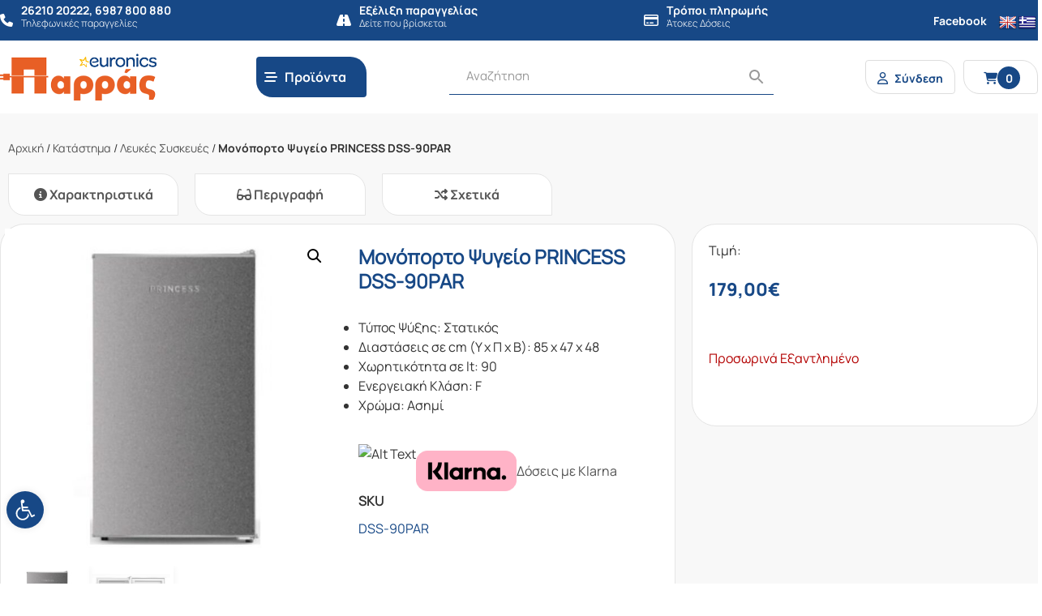

--- FILE ---
content_type: text/html; charset=UTF-8
request_url: https://parras.gr/product/%CE%BC%CE%BF%CE%BD%CF%8C%CF%80%CE%BF%CF%81%CF%84%CE%BF-%CF%88%CF%85%CE%B3%CE%B5%CE%AF%CE%BF-princess-dss-90par/
body_size: 41685
content:
<!DOCTYPE html>
<html lang="el">
<head>

    <meta http-equiv="Cache-Control" content="no-cache, no-store, must-revalidate" />
    <meta http-equiv="Pragma" content="no-cache" />
    <meta http-equiv="Expires" content="0" />

    
    <!-- <meta name="description" content="" /> -->
    <meta charset="UTF-8">
    <meta http-equiv="X-UA-Compatible" content="IE=edge">
    <meta name="viewport" content="width=device-width, initial-scale=1, shrink-to-fit=no">
    <link rel="profile" href="https://gmpg.org/xfn/11">
    <!-- <link rel="pingback" href=""> -->
    
    <link rel="icon" type="image/png" href="https://parras.gr/wp-content/themes/gp-child/images/favicon.png">
    <link href="https://parras.gr/wp-content/themes/gp/bootstrap/css/bootstrap.min.css?v=4.5.4" rel="stylesheet">
    <link href="https://parras.gr/wp-content/themes/gp/css/normalize.css?v=8.0.2" rel="stylesheet">
    <link href="https://parras.gr/wp-content/themes/gp/style.css?v=2.0.4" rel="stylesheet">
    <link href="https://parras.gr/wp-content/themes/gp/menu.css?v=2.0.4" rel="stylesheet">
    <link href="https://parras.gr/wp-content/themes/gp/fontawesome-6.4.2/css/all.min.css" rel="stylesheet">

    <meta name='robots' content='index, follow, max-image-preview:large, max-snippet:-1, max-video-preview:-1' />
<script id="cookieyes" src="https://cdn-cookieyes.com/client_data/683046df2a5f1c718acba9a5/script.js"></script>
	<!-- This site is optimized with the Yoast SEO plugin v26.7 - https://yoast.com/wordpress/plugins/seo/ -->
	<title>Μονόπορτο Ψυγείο PRINCESS DSS-90PAR - Παρράς</title>
	<link rel="canonical" href="https://parras.gr/product/μονόπορτο-ψυγείο-princess-dss-90par/" />
	<meta property="og:locale" content="el_GR" />
	<meta property="og:type" content="article" />
	<meta property="og:title" content="Μονόπορτο Ψυγείο PRINCESS DSS-90PAR - Παρράς" />
	<meta property="og:description" content="Τύπος Ψύξης: Στατικός  Διαστάσεις σε cm (Υ x Π x Β): 85 x 47 x 48  Χωρητικότητα σε lt: 90  Ενεργειακή Κλάση: F  Χρώμα: Ασημί" />
	<meta property="og:url" content="https://parras.gr/product/μονόπορτο-ψυγείο-princess-dss-90par/" />
	<meta property="og:site_name" content="Παρράς" />
	<meta property="article:modified_time" content="2025-05-26T08:09:52+00:00" />
	<meta property="og:image" content="https://parras.gr/wp-content/uploads/2024/06/20240403160614_princess_dss_90par_mini_bar_y85xp48xv45ek_inox.jpeg" />
	<meta property="og:image:width" content="1000" />
	<meta property="og:image:height" content="1000" />
	<meta property="og:image:type" content="image/jpeg" />
	<meta name="twitter:card" content="summary_large_image" />
	<meta name="twitter:label1" content="Εκτιμώμενος χρόνος ανάγνωσης" />
	<meta name="twitter:data1" content="2 λεπτά" />
	<script type="application/ld+json" class="yoast-schema-graph">{"@context":"https://schema.org","@graph":[{"@type":"WebPage","@id":"https://parras.gr/product/%ce%bc%ce%bf%ce%bd%cf%8c%cf%80%ce%bf%cf%81%cf%84%ce%bf-%cf%88%cf%85%ce%b3%ce%b5%ce%af%ce%bf-princess-dss-90par/","url":"https://parras.gr/product/%ce%bc%ce%bf%ce%bd%cf%8c%cf%80%ce%bf%cf%81%cf%84%ce%bf-%cf%88%cf%85%ce%b3%ce%b5%ce%af%ce%bf-princess-dss-90par/","name":"Μονόπορτο Ψυγείο PRINCESS DSS-90PAR - Παρράς","isPartOf":{"@id":"https://parras.gr/#website"},"primaryImageOfPage":{"@id":"https://parras.gr/product/%ce%bc%ce%bf%ce%bd%cf%8c%cf%80%ce%bf%cf%81%cf%84%ce%bf-%cf%88%cf%85%ce%b3%ce%b5%ce%af%ce%bf-princess-dss-90par/#primaryimage"},"image":{"@id":"https://parras.gr/product/%ce%bc%ce%bf%ce%bd%cf%8c%cf%80%ce%bf%cf%81%cf%84%ce%bf-%cf%88%cf%85%ce%b3%ce%b5%ce%af%ce%bf-princess-dss-90par/#primaryimage"},"thumbnailUrl":"https://parras.gr/wp-content/uploads/2024/06/20240403160614_princess_dss_90par_mini_bar_y85xp48xv45ek_inox.jpeg","datePublished":"2024-06-14T07:41:52+00:00","dateModified":"2025-05-26T08:09:52+00:00","breadcrumb":{"@id":"https://parras.gr/product/%ce%bc%ce%bf%ce%bd%cf%8c%cf%80%ce%bf%cf%81%cf%84%ce%bf-%cf%88%cf%85%ce%b3%ce%b5%ce%af%ce%bf-princess-dss-90par/#breadcrumb"},"inLanguage":"el","potentialAction":[{"@type":"ReadAction","target":["https://parras.gr/product/%ce%bc%ce%bf%ce%bd%cf%8c%cf%80%ce%bf%cf%81%cf%84%ce%bf-%cf%88%cf%85%ce%b3%ce%b5%ce%af%ce%bf-princess-dss-90par/"]}]},{"@type":"ImageObject","inLanguage":"el","@id":"https://parras.gr/product/%ce%bc%ce%bf%ce%bd%cf%8c%cf%80%ce%bf%cf%81%cf%84%ce%bf-%cf%88%cf%85%ce%b3%ce%b5%ce%af%ce%bf-princess-dss-90par/#primaryimage","url":"https://parras.gr/wp-content/uploads/2024/06/20240403160614_princess_dss_90par_mini_bar_y85xp48xv45ek_inox.jpeg","contentUrl":"https://parras.gr/wp-content/uploads/2024/06/20240403160614_princess_dss_90par_mini_bar_y85xp48xv45ek_inox.jpeg","width":1000,"height":1000,"caption":"20240403160614 princess dss 90par mini bar y85xp48xv45ek inox"},{"@type":"BreadcrumbList","@id":"https://parras.gr/product/%ce%bc%ce%bf%ce%bd%cf%8c%cf%80%ce%bf%cf%81%cf%84%ce%bf-%cf%88%cf%85%ce%b3%ce%b5%ce%af%ce%bf-princess-dss-90par/#breadcrumb","itemListElement":[{"@type":"ListItem","position":1,"name":"Αρχική","item":"https://parras.gr/"},{"@type":"ListItem","position":2,"name":"Κατάστημα","item":"https://parras.gr/store/"},{"@type":"ListItem","position":3,"name":"Λευκές Συσκευές","item":"https://parras.gr/product-category/a-leykes-sysk/"},{"@type":"ListItem","position":4,"name":"Μονόπορτο Ψυγείο PRINCESS DSS-90PAR"}]},{"@type":"WebSite","@id":"https://parras.gr/#website","url":"https://parras.gr/","name":"Παρράς","description":"","publisher":{"@id":"https://parras.gr/#organization"},"potentialAction":[{"@type":"SearchAction","target":{"@type":"EntryPoint","urlTemplate":"https://parras.gr/?s={search_term_string}"},"query-input":{"@type":"PropertyValueSpecification","valueRequired":true,"valueName":"search_term_string"}}],"inLanguage":"el"},{"@type":"Organization","@id":"https://parras.gr/#organization","name":"Παρράς","url":"https://parras.gr/","logo":{"@type":"ImageObject","inLanguage":"el","@id":"https://parras.gr/#/schema/logo/image/","url":"https://parras.gr/wp-content/uploads/2020/10/logo-2x.png","contentUrl":"https://parras.gr/wp-content/uploads/2020/10/logo-2x.png","width":407,"height":152,"caption":"Παρράς"},"image":{"@id":"https://parras.gr/#/schema/logo/image/"}}]}</script>
	<!-- / Yoast SEO plugin. -->


<link rel='dns-prefetch' href='//translate.google.com' />
<link rel='dns-prefetch' href='//capi-automation.s3.us-east-2.amazonaws.com' />
<link rel="alternate" title="oEmbed (JSON)" type="application/json+oembed" href="https://parras.gr/wp-json/oembed/1.0/embed?url=https%3A%2F%2Fparras.gr%2Fproduct%2F%25ce%25bc%25ce%25bf%25ce%25bd%25cf%258c%25cf%2580%25ce%25bf%25cf%2581%25cf%2584%25ce%25bf-%25cf%2588%25cf%2585%25ce%25b3%25ce%25b5%25ce%25af%25ce%25bf-princess-dss-90par%2F" />
<link rel="alternate" title="oEmbed (XML)" type="text/xml+oembed" href="https://parras.gr/wp-json/oembed/1.0/embed?url=https%3A%2F%2Fparras.gr%2Fproduct%2F%25ce%25bc%25ce%25bf%25ce%25bd%25cf%258c%25cf%2580%25ce%25bf%25cf%2581%25cf%2584%25ce%25bf-%25cf%2588%25cf%2585%25ce%25b3%25ce%25b5%25ce%25af%25ce%25bf-princess-dss-90par%2F&#038;format=xml" />
<style id='wp-img-auto-sizes-contain-inline-css'>
img:is([sizes=auto i],[sizes^="auto," i]){contain-intrinsic-size:3000px 1500px}
/*# sourceURL=wp-img-auto-sizes-contain-inline-css */
</style>
<link rel='stylesheet' id='font-awesome-css' href='https://parras.gr/wp-content/plugins/woocommerce-ajax-filters/berocket/assets/css/font-awesome.min.css?ver=415512a257db4e69af9c5aa91b1cbe26' media='all' />
<link rel='stylesheet' id='wp-block-library-css' href='https://parras.gr/wp-includes/css/dist/block-library/style.min.css?ver=415512a257db4e69af9c5aa91b1cbe26' media='all' />
<style id='wp-block-library-inline-css'>
/*wp_block_styles_on_demand_placeholder:696ca29f66328*/
/*# sourceURL=wp-block-library-inline-css */
</style>
<style id='classic-theme-styles-inline-css'>
/*! This file is auto-generated */
.wp-block-button__link{color:#fff;background-color:#32373c;border-radius:9999px;box-shadow:none;text-decoration:none;padding:calc(.667em + 2px) calc(1.333em + 2px);font-size:1.125em}.wp-block-file__button{background:#32373c;color:#fff;text-decoration:none}
/*# sourceURL=/wp-includes/css/classic-themes.min.css */
</style>
<link rel='stylesheet' id='acoplw-style-css' href='https://parras.gr/wp-content/plugins/aco-product-labels-for-woocommerce/includes/../assets/css/frontend.css?ver=1.5.13' media='all' />
<link rel='stylesheet' id='owl-carousel-css' href='https://parras.gr/wp-content/plugins/fami-woocommerce-compare/assets/vendors/owl/assets/owl.carousel.css?ver=415512a257db4e69af9c5aa91b1cbe26' media='all' />
<link rel='stylesheet' id='fwcc-flaticon-css' href='https://parras.gr/wp-content/plugins/fami-woocommerce-compare/assets/vendors/fwcc-flaticon/fwcc-flaticon.css?ver=415512a257db4e69af9c5aa91b1cbe26' media='all' />
<link rel='stylesheet' id='fami-wccp-frontend-css' href='https://parras.gr/wp-content/plugins/fami-woocommerce-compare/assets/css/frontend.css?ver=415512a257db4e69af9c5aa91b1cbe26' media='all' />
<link rel='stylesheet' id='google-language-translator-css' href='https://parras.gr/wp-content/plugins/google-language-translator/css/style.css?ver=6.0.20' media='' />
<link rel='stylesheet' id='tbigr_style-css' href='https://parras.gr/wp-content/plugins/tbicreditgr/includes/../css/tbi_style.css?ver=1.3.4' media='all' />
<link rel='stylesheet' id='tbigr_product_styles-css' href='https://parras.gr/wp-content/plugins/tbicreditgr/includes/../css/tbigr_product.css?ver=1.3.4' media='all' />
<link rel='stylesheet' id='photoswipe-css' href='https://parras.gr/wp-content/plugins/woocommerce/assets/css/photoswipe/photoswipe.min.css?ver=10.4.0' media='all' />
<link rel='stylesheet' id='photoswipe-default-skin-css' href='https://parras.gr/wp-content/plugins/woocommerce/assets/css/photoswipe/default-skin/default-skin.min.css?ver=10.4.0' media='all' />
<link rel='stylesheet' id='woocommerce-layout-css' href='https://parras.gr/wp-content/plugins/woocommerce/assets/css/woocommerce-layout.css?ver=10.4.0' media='all' />
<link rel='stylesheet' id='woocommerce-smallscreen-css' href='https://parras.gr/wp-content/plugins/woocommerce/assets/css/woocommerce-smallscreen.css?ver=10.4.0' media='only screen and (max-width: 768px)' />
<link rel='stylesheet' id='woocommerce-general-css' href='https://parras.gr/wp-content/plugins/woocommerce/assets/css/woocommerce.css?ver=10.4.0' media='all' />
<style id='woocommerce-inline-inline-css'>
.woocommerce form .form-row .required { visibility: visible; }
/*# sourceURL=woocommerce-inline-inline-css */
</style>
<link rel='stylesheet' id='wt-smart-coupon-for-woo-css' href='https://parras.gr/wp-content/plugins/wt-smart-coupons-for-woocommerce/public/css/wt-smart-coupon-public.css?ver=2.2.6' media='all' />
<link rel='stylesheet' id='aws-style-css' href='https://parras.gr/wp-content/plugins/advanced-woo-search/assets/css/common.min.css?ver=3.51' media='all' />
<style id='ins-klarna-badge-inline-css'>

            .ins-klarna-badge{margin-top:.5rem;display:flex;align-items:center;gap:.5rem}
            .ins-klarna-badge a{display:inline-flex;align-items:center;gap:.5rem;text-decoration:none}
            .ins-klarna-pill{display:inline-flex;align-items:center;justify-content:center;border-radius:.5rem;padding:.15rem .4rem;border:1px solid #111;font-weight:700;line-height:1}
            .ins-klarna-word{font-weight:700}
            .ins-klarna-copy{opacity:.85}
            .ins-klarna-img{height:18px;width:auto;display:block}
        
/*# sourceURL=ins-klarna-badge-inline-css */
</style>
<link rel='stylesheet' id='pojo-a11y-css' href='https://parras.gr/wp-content/plugins/pojo-accessibility/modules/legacy/assets/css/style.min.css?ver=1.0.0' media='all' />
<link rel='stylesheet' id='search-filter-plugin-styles-css' href='https://parras.gr/wp-content/plugins/search-filter-pro/public/assets/css/search-filter.min.css?ver=2.5.13' media='all' />
<link rel='stylesheet' id='parent-style-css' href='https://parras.gr/wp-content/themes/gp/style.css?ver=415512a257db4e69af9c5aa91b1cbe26' media='all' />
<link rel='stylesheet' id='child-style-css' href='https://parras.gr/wp-content/themes/gp-child/style.css?ver=415512a257db4e69af9c5aa91b1cbe26' media='all' />
<link rel='stylesheet' id='elementor-icons-css' href='https://parras.gr/wp-content/plugins/elementor/assets/lib/eicons/css/elementor-icons.min.css?ver=5.21.0' media='all' />
<link rel='stylesheet' id='elementor-frontend-css' href='https://parras.gr/wp-content/plugins/elementor/assets/css/frontend.min.css?ver=3.15.3' media='all' />
<link rel='stylesheet' id='swiper-css' href='https://parras.gr/wp-content/plugins/elementor/assets/lib/swiper/css/swiper.min.css?ver=5.3.6' media='all' />
<link rel='stylesheet' id='elementor-post-13695-css' href='https://parras.gr/wp-content/uploads/elementor/css/post-13695.css?ver=1694465523' media='all' />
<link rel='stylesheet' id='elementor-pro-css' href='https://parras.gr/wp-content/plugins/elementor-pro/assets/css/frontend.min.css?ver=3.15.1' media='all' />
<link rel='stylesheet' id='elementor-global-css' href='https://parras.gr/wp-content/uploads/elementor/css/global.css?ver=1694465613' media='all' />
<link rel='stylesheet' id='elementor-post-13696-css' href='https://parras.gr/wp-content/uploads/elementor/css/post-13696.css?ver=1694465613' media='all' />
<link rel='stylesheet' id='js_composer_front-css' href='https://parras.gr/wp-content/plugins/js_composer/assets/css/js_composer.min.css?ver=7.0' media='all' />
<link rel='stylesheet' id='ubermenu-css' href='https://parras.gr/wp-content/plugins/ubermenu/pro/assets/css/ubermenu.min.css?ver=3.7.8' media='all' />
<link rel='stylesheet' id='ubermenu-minimal-css' href='https://parras.gr/wp-content/plugins/ubermenu/assets/css/skins/minimal.css?ver=415512a257db4e69af9c5aa91b1cbe26' media='all' />
<link rel='stylesheet' id='ubermenu-font-awesome-all-css' href='https://parras.gr/wp-content/plugins/ubermenu/assets/fontawesome/css/all.min.css?ver=415512a257db4e69af9c5aa91b1cbe26' media='all' />
<link rel='stylesheet' id='google-fonts-1-css' href='https://fonts.googleapis.com/css?family=Roboto%3A100%2C100italic%2C200%2C200italic%2C300%2C300italic%2C400%2C400italic%2C500%2C500italic%2C600%2C600italic%2C700%2C700italic%2C800%2C800italic%2C900%2C900italic%7CRoboto+Slab%3A100%2C100italic%2C200%2C200italic%2C300%2C300italic%2C400%2C400italic%2C500%2C500italic%2C600%2C600italic%2C700%2C700italic%2C800%2C800italic%2C900%2C900italic&#038;display=auto&#038;subset=greek&#038;ver=415512a257db4e69af9c5aa91b1cbe26' media='all' />
<link rel="preconnect" href="https://fonts.gstatic.com/" crossorigin><script src="https://parras.gr/wp-includes/js/jquery/jquery.min.js?ver=3.7.1" id="jquery-core-js"></script>
<script src="https://parras.gr/wp-includes/js/jquery/jquery-migrate.min.js?ver=3.4.1" id="jquery-migrate-js"></script>
<script id="jquery-js-after">
(function($){
            function place(){
                var badge = $('.ins-klarna-badge').first();
                if(!badge.length) return false;

                var tbi = $('#btn_tbigr, .tbi, .tbi-widget, [data-tbi-widget]').first();
                if(tbi.length){
                    if(!badge.prev().is(tbi)) badge.insertAfter(tbi);
                    return true;
                }
                var meta = $('.product_meta, .summary .sku_wrapper').first();
                if(meta.length){
                    if(!badge.next().is(meta)) badge.insertBefore(meta);
                    return true;
                }
                return false;
            }
            $(function(){
                if(place()) return;
                var tries=0, maxTries=60; // ~15s
                var iv=setInterval(function(){ tries++; if(place()||tries>=maxTries) clearInterval(iv); },250);
                if(window.MutationObserver){
                    var mo=new MutationObserver(function(){ if(place()){ mo.disconnect(); } });
                    mo.observe(document.body,{childList:true,subtree:true});
                }
            });
        })(jQuery);
//# sourceURL=jquery-js-after
</script>
<script id="acoplw-script-js-extra">
var acoplw_frontend_object = {"classname":"","enablejquery":"0"};
//# sourceURL=acoplw-script-js-extra
</script>
<script src="https://parras.gr/wp-content/plugins/aco-product-labels-for-woocommerce/includes/../assets/js/frontend.js?ver=1.5.13" id="acoplw-script-js"></script>
<script src="https://parras.gr/wp-content/plugins/fami-woocommerce-compare/assets/vendors/owl/owl.carousel.min.js" id="owl-carousel-js"></script>
<script id="fami-wccp-frontend-js-extra">
var fami_wccp = {"ajaxurl":"https://parras.gr/wp-admin/admin-ajax.php","security":"0e87e5efd3","ajax_actions":{"action_add":"fami_wccp_add_product","action_remove":"fami_wccp_remove_product","action_reload":"fami_wccp_reload_product","action_view":"fami_wccp_view_compare_page","cookie_name":"fami_wc_compare_list"},"text":{"added":"\u0393\u03b9\u03b1 \u03c3\u03cd\u03b3\u03ba\u03c1\u03b9\u03c3\u03b7","compare":"\u03a3\u03cd\u03b3\u03ba\u03c1\u03b9\u03c3\u03b7"},"template":{"products_list":"\r\n\u003Cdiv class=\"fami-wccp-products-list container\"\u003E\r\n    \u003Cdiv class=\"fami-wccp-products-list-content\"\u003E\r\n        \u003Cdiv class=\"part-left\"\u003E\r\n            \u003Ch4 class=\"fami-wccp-title\"\u003E\u03a3\u03cd\u03b3\u03ba\u03c1\u03b9\u03c3\u03b7 \u03c0\u03c1\u03bf\u03ca\u03cc\u03bd\u03c4\u03c9\u03bd\u003C/h4\u003E\r\n            \u003Ca href=\"#\" class=\"fami-wccp-close\"\u003E\u039a\u03bb\u03b5\u03af\u03c3\u03b9\u03bc\u03bf\u003C/a\u003E\r\n        \u003C/div\u003E\r\n        \u003Cdiv class=\"part-right\"\u003E\r\n            {{products_list}}\r\n            \u003Cdiv class=\"actions-wrap\"\u003E\r\n                \u003Ca href=\"#\" data-product_id=\"all\"\r\n                   class=\"clear-all-compare-btn\"\u003E\u039a\u03b1\u03b8\u03b1\u03c1\u03b9\u03c3\u03bc\u03cc\u03c2\u003C/a\u003E\r\n                {{go_to_compare_page}}\r\n            \u003C/div\u003E\r\n        \u003C/div\u003E\r\n    \u003C/div\u003E\r\n\u003C/div\u003E\r\n","add_product_form":"\r\n\u003Cdiv class=\"fami-wccp-add-products-wrap fami-wccp-form-wrap fami-wccp-popup\"\u003E\r\n    \u003Cdiv class=\"fami-wccp-add-products-inner fami-wccp-popup-inner\"\u003E\r\n        \u003Cform name=\"fami_wccp_search_product_form\" class=\"fami-wccp-search-products-form fami-wccp-form\"\u003E\r\n            \u003Cdiv class=\"part-top\"\u003E\r\n                \u003Ch4 class=\"fami-wccp-title\"\u003EType keywords to search\u003C/h4\u003E\r\n                \u003Cdiv class=\"fami-wccp-input-group\"\u003E\r\n                    \u003Cinput type=\"text\" name=\"fami_wccp_search_product\" class=\"fami-wccp-add-products-input\" value=\"\"\r\n                           placeholder=\"Search products\"/\u003E\r\n                    \u003Cbutton type=\"submit\"\r\n                            class=\"fami-wccp-search-products-btn\"\u003E\u0391\u03bd\u03b1\u03b6\u03ae\u03c4\u03b7\u03c3\u03b7\u003C/button\u003E\r\n                \u003C/div\u003E\r\n            \u003C/div\u003E\r\n            \u003Cdiv class=\"part-bottom\"\u003E\r\n                \u003Cdiv class=\"fami-wccp-search-results\"\u003E\r\n\r\n                \u003C/div\u003E\r\n            \u003C/div\u003E\r\n            \u003Ca href=\"#\" title=\"\u039a\u03bb\u03b5\u03af\u03c3\u03b9\u03bc\u03bf\"\r\n               class=\"fami-wccp-close-popup\"\u003E\u039a\u03bb\u03b5\u03af\u03c3\u03b9\u03bc\u03bf\u003C/a\u003E\r\n        \u003C/form\u003E\r\n    \u003C/div\u003E\r\n\u003C/div\u003E\r\n\r\n"}};
//# sourceURL=fami-wccp-frontend-js-extra
</script>
<script src="https://parras.gr/wp-content/plugins/fami-woocommerce-compare/assets/js/frontend.js" id="fami-wccp-frontend-js"></script>
<script src="https://parras.gr/wp-content/plugins/tbicreditgr/includes/../js/tbicredit.js?ver=1.3.4" id="tbigr_credit-js"></script>
<script src="https://parras.gr/wp-content/plugins/woocommerce/assets/js/jquery-blockui/jquery.blockUI.min.js?ver=2.7.0-wc.10.4.0" id="wc-jquery-blockui-js" data-wp-strategy="defer"></script>
<script id="wc-add-to-cart-js-extra">
var wc_add_to_cart_params = {"ajax_url":"/wp-admin/admin-ajax.php","wc_ajax_url":"/?wc-ajax=%%endpoint%%","i18n_view_cart":"\u039a\u03b1\u03bb\u03ac\u03b8\u03b9","cart_url":"https://parras.gr/cart/","is_cart":"","cart_redirect_after_add":"no"};
//# sourceURL=wc-add-to-cart-js-extra
</script>
<script src="https://parras.gr/wp-content/plugins/woocommerce/assets/js/frontend/add-to-cart.min.js?ver=10.4.0" id="wc-add-to-cart-js" data-wp-strategy="defer"></script>
<script src="https://parras.gr/wp-content/plugins/woocommerce/assets/js/zoom/jquery.zoom.min.js?ver=1.7.21-wc.10.4.0" id="wc-zoom-js" defer data-wp-strategy="defer"></script>
<script src="https://parras.gr/wp-content/plugins/woocommerce/assets/js/flexslider/jquery.flexslider.min.js?ver=2.7.2-wc.10.4.0" id="wc-flexslider-js" defer data-wp-strategy="defer"></script>
<script src="https://parras.gr/wp-content/plugins/woocommerce/assets/js/photoswipe/photoswipe.min.js?ver=4.1.1-wc.10.4.0" id="wc-photoswipe-js" defer data-wp-strategy="defer"></script>
<script src="https://parras.gr/wp-content/plugins/woocommerce/assets/js/photoswipe/photoswipe-ui-default.min.js?ver=4.1.1-wc.10.4.0" id="wc-photoswipe-ui-default-js" defer data-wp-strategy="defer"></script>
<script id="wc-single-product-js-extra">
var wc_single_product_params = {"i18n_required_rating_text":"\u03a0\u03b1\u03c1\u03b1\u03ba\u03b1\u03bb\u03bf\u03cd\u03bc\u03b5, \u03b5\u03c0\u03b9\u03bb\u03ad\u03be\u03c4\u03b5 \u03bc\u03af\u03b1 \u03b2\u03b1\u03b8\u03bc\u03bf\u03bb\u03bf\u03b3\u03af\u03b1","i18n_rating_options":["1 \u03b1\u03c0\u03cc 5 \u03b1\u03c3\u03c4\u03ad\u03c1\u03b9\u03b1","2 \u03b1\u03c0\u03cc 5 \u03b1\u03c3\u03c4\u03ad\u03c1\u03b9\u03b1","3 \u03b1\u03c0\u03cc 5 \u03b1\u03c3\u03c4\u03ad\u03c1\u03b9\u03b1","4 \u03b1\u03c0\u03cc 5 \u03b1\u03c3\u03c4\u03ad\u03c1\u03b9\u03b1","5 \u03b1\u03c0\u03cc 5 \u03b1\u03c3\u03c4\u03ad\u03c1\u03b9\u03b1"],"i18n_product_gallery_trigger_text":"View full-screen image gallery","review_rating_required":"yes","flexslider":{"rtl":false,"animation":"slide","smoothHeight":true,"directionNav":false,"controlNav":"thumbnails","slideshow":false,"animationSpeed":500,"animationLoop":false,"allowOneSlide":false},"zoom_enabled":"1","zoom_options":[],"photoswipe_enabled":"1","photoswipe_options":{"shareEl":false,"closeOnScroll":false,"history":false,"hideAnimationDuration":0,"showAnimationDuration":0},"flexslider_enabled":"1"};
//# sourceURL=wc-single-product-js-extra
</script>
<script src="https://parras.gr/wp-content/plugins/woocommerce/assets/js/frontend/single-product.min.js?ver=10.4.0" id="wc-single-product-js" defer data-wp-strategy="defer"></script>
<script src="https://parras.gr/wp-content/plugins/woocommerce/assets/js/js-cookie/js.cookie.min.js?ver=2.1.4-wc.10.4.0" id="wc-js-cookie-js" defer data-wp-strategy="defer"></script>
<script id="woocommerce-js-extra">
var woocommerce_params = {"ajax_url":"/wp-admin/admin-ajax.php","wc_ajax_url":"/?wc-ajax=%%endpoint%%","i18n_password_show":"\u0395\u03bc\u03c6\u03ac\u03bd\u03b9\u03c3\u03b7 \u03c3\u03c5\u03bd\u03b8\u03b7\u03bc\u03b1\u03c4\u03b9\u03ba\u03bf\u03cd","i18n_password_hide":"\u0391\u03c0\u03cc\u03ba\u03c1\u03c5\u03c8\u03b7 \u03c3\u03c5\u03bd\u03b8\u03b7\u03bc\u03b1\u03c4\u03b9\u03ba\u03bf\u03cd"};
//# sourceURL=woocommerce-js-extra
</script>
<script src="https://parras.gr/wp-content/plugins/woocommerce/assets/js/frontend/woocommerce.min.js?ver=10.4.0" id="woocommerce-js" defer data-wp-strategy="defer"></script>
<script id="wt-smart-coupon-for-woo-js-extra">
var WTSmartCouponOBJ = {"ajaxurl":"https://parras.gr/wp-admin/admin-ajax.php","wc_ajax_url":"https://parras.gr/?wc-ajax=","nonces":{"public":"4a54139def","apply_coupon":"3e2b7c1686"},"labels":{"please_wait":"Please wait...","choose_variation":"Please choose a variation","error":"Error !!!"},"shipping_method":[],"payment_method":"","is_cart":""};
//# sourceURL=wt-smart-coupon-for-woo-js-extra
</script>
<script src="https://parras.gr/wp-content/plugins/wt-smart-coupons-for-woocommerce/public/js/wt-smart-coupon-public.js?ver=2.2.6" id="wt-smart-coupon-for-woo-js"></script>
<script src="https://parras.gr/wp-content/plugins/js_composer/assets/js/vendors/woocommerce-add-to-cart.js?ver=7.0" id="vc_woocommerce-add-to-cart-js-js"></script>
<script id="search-filter-plugin-build-js-extra">
var SF_LDATA = {"ajax_url":"https://parras.gr/wp-admin/admin-ajax.php","home_url":"https://parras.gr/","extensions":[]};
//# sourceURL=search-filter-plugin-build-js-extra
</script>
<script src="https://parras.gr/wp-content/plugins/search-filter-pro/public/assets/js/search-filter-build.min.js?ver=2.5.13" id="search-filter-plugin-build-js"></script>
<script src="https://parras.gr/wp-content/plugins/search-filter-pro/public/assets/js/chosen.jquery.min.js?ver=2.5.13" id="search-filter-plugin-chosen-js"></script>
<script></script><link rel="https://api.w.org/" href="https://parras.gr/wp-json/" /><link rel="alternate" title="JSON" type="application/json" href="https://parras.gr/wp-json/wp/v2/product/39774" /><style>.goog-te-gadget{margin-top:2px!important;}p.hello{font-size:12px;color:#666;}div.skiptranslate.goog-te-gadget{display:inline!important;}#google_language_translator{clear:both;}#flags{width:165px;}#flags a{display:inline-block;margin-right:2px;}#google_language_translator a{display:none!important;}div.skiptranslate.goog-te-gadget{display:inline!important;}.goog-te-gadget{color:transparent!important;}.goog-te-gadget{font-size:0px!important;}.goog-branding{display:none;}.goog-tooltip{display: none!important;}.goog-tooltip:hover{display: none!important;}.goog-text-highlight{background-color:transparent!important;border:none!important;box-shadow:none!important;}#google_language_translator{display:none;}#google_language_translator select.goog-te-combo{color:#32373c;}div.skiptranslate{display:none!important;}body{top:0px!important;}#goog-gt-{display:none!important;}font font{background-color:transparent!important;box-shadow:none!important;position:initial!important;}#glt-translate-trigger{left:20px;right:auto;}#glt-translate-trigger > span{color:#ffffff;}#glt-translate-trigger{background:#f89406;}</style><style id="ubermenu-custom-generated-css">
/** Font Awesome 4 Compatibility **/
.fa{font-style:normal;font-variant:normal;font-weight:normal;font-family:FontAwesome;}

/** UberMenu Responsive Styles (Breakpoint Setting) **/
@media screen and (min-width: 992px){
  .ubermenu{ display:block !important; } .ubermenu-responsive .ubermenu-item.ubermenu-hide-desktop{ display:none !important; } .ubermenu-responsive.ubermenu-retractors-responsive .ubermenu-retractor-mobile{ display:none; }  /* Top level items full height */ .ubermenu.ubermenu-horizontal.ubermenu-items-vstretch .ubermenu-nav{   display:flex;   align-items:stretch; } .ubermenu.ubermenu-horizontal.ubermenu-items-vstretch .ubermenu-item.ubermenu-item-level-0{   display:flex;   flex-direction:column; } .ubermenu.ubermenu-horizontal.ubermenu-items-vstretch .ubermenu-item.ubermenu-item-level-0 > .ubermenu-target{   flex:1;   display:flex;   align-items:center; flex-wrap:wrap; } .ubermenu.ubermenu-horizontal.ubermenu-items-vstretch .ubermenu-item.ubermenu-item-level-0 > .ubermenu-target > .ubermenu-target-divider{ position:static; flex-basis:100%; } .ubermenu.ubermenu-horizontal.ubermenu-items-vstretch .ubermenu-item.ubermenu-item-level-0 > .ubermenu-target.ubermenu-item-layout-image_left > .ubermenu-target-text{ padding-left:1em; } .ubermenu.ubermenu-horizontal.ubermenu-items-vstretch .ubermenu-item.ubermenu-item-level-0 > .ubermenu-target.ubermenu-item-layout-image_right > .ubermenu-target-text{ padding-right:1em; } .ubermenu.ubermenu-horizontal.ubermenu-items-vstretch .ubermenu-item.ubermenu-item-level-0 > .ubermenu-target.ubermenu-item-layout-image_above, .ubermenu.ubermenu-horizontal.ubermenu-items-vstretch .ubermenu-item.ubermenu-item-level-0 > .ubermenu-target.ubermenu-item-layout-image_below{ flex-direction:column; } .ubermenu.ubermenu-horizontal.ubermenu-items-vstretch .ubermenu-item.ubermenu-item-level-0 > .ubermenu-submenu-drop{   top:100%; } .ubermenu.ubermenu-horizontal.ubermenu-items-vstretch .ubermenu-item-level-0:not(.ubermenu-align-right) + .ubermenu-item.ubermenu-align-right{ margin-left:auto; } .ubermenu.ubermenu-horizontal.ubermenu-items-vstretch .ubermenu-item.ubermenu-item-level-0 > .ubermenu-target.ubermenu-content-align-left{   justify-content:flex-start; } .ubermenu.ubermenu-horizontal.ubermenu-items-vstretch .ubermenu-item.ubermenu-item-level-0 > .ubermenu-target.ubermenu-content-align-center{   justify-content:center; } .ubermenu.ubermenu-horizontal.ubermenu-items-vstretch .ubermenu-item.ubermenu-item-level-0 > .ubermenu-target.ubermenu-content-align-right{   justify-content:flex-end; }  /* Force current submenu always open but below others */ .ubermenu-force-current-submenu .ubermenu-item-level-0.ubermenu-current-menu-item > .ubermenu-submenu-drop, .ubermenu-force-current-submenu .ubermenu-item-level-0.ubermenu-current-menu-ancestor > .ubermenu-submenu-drop {     display: block!important;     opacity: 1!important;     visibility: visible!important;     margin: 0!important;     top: auto!important;     height: auto;     z-index:19; }   /* Invert Horizontal menu to make subs go up */ .ubermenu-invert.ubermenu-horizontal .ubermenu-item-level-0 > .ubermenu-submenu-drop, .ubermenu-invert.ubermenu-horizontal.ubermenu-items-vstretch .ubermenu-item.ubermenu-item-level-0>.ubermenu-submenu-drop{  top:auto;  bottom:100%; } .ubermenu-invert.ubermenu-horizontal.ubermenu-sub-indicators .ubermenu-item-level-0.ubermenu-has-submenu-drop > .ubermenu-target > .ubermenu-sub-indicator{ transform:rotate(180deg); } /* Make second level flyouts fly up */ .ubermenu-invert.ubermenu-horizontal .ubermenu-submenu .ubermenu-item.ubermenu-active > .ubermenu-submenu-type-flyout{     top:auto;     bottom:0; } /* Clip the submenus properly when inverted */ .ubermenu-invert.ubermenu-horizontal .ubermenu-item-level-0 > .ubermenu-submenu-drop{     clip: rect(-5000px,5000px,auto,-5000px); }    /* Invert Vertical menu to make subs go left */ .ubermenu-invert.ubermenu-vertical .ubermenu-item-level-0 > .ubermenu-submenu-drop{   right:100%;   left:auto; } .ubermenu-invert.ubermenu-vertical.ubermenu-sub-indicators .ubermenu-item-level-0.ubermenu-item-has-children > .ubermenu-target > .ubermenu-sub-indicator{   right:auto;   left:10px; transform:rotate(90deg); } .ubermenu-vertical.ubermenu-invert .ubermenu-item > .ubermenu-submenu-drop {   clip: rect(-5000px,5000px,5000px,-5000px); } /* Vertical Flyout > Flyout */ .ubermenu-vertical.ubermenu-invert.ubermenu-sub-indicators .ubermenu-has-submenu-drop > .ubermenu-target{   padding-left:25px; } .ubermenu-vertical.ubermenu-invert .ubermenu-item > .ubermenu-target > .ubermenu-sub-indicator {   right:auto;   left:10px;   transform:rotate(90deg); } .ubermenu-vertical.ubermenu-invert .ubermenu-item > .ubermenu-submenu-drop.ubermenu-submenu-type-flyout, .ubermenu-vertical.ubermenu-invert .ubermenu-submenu-type-flyout > .ubermenu-item > .ubermenu-submenu-drop {   right: 100%;   left: auto; }  .ubermenu-responsive-toggle{ display:none; }
}
@media screen and (max-width: 991px){
   .ubermenu-responsive-toggle, .ubermenu-sticky-toggle-wrapper { display: block; }  .ubermenu-responsive{ width:100%; max-height:600px; visibility:visible; overflow:visible;  -webkit-transition:max-height 1s ease-in; transition:max-height .3s ease-in; } .ubermenu-responsive.ubermenu-mobile-accordion:not(.ubermenu-mobile-modal):not(.ubermenu-in-transition):not(.ubermenu-responsive-collapse){ max-height:none; } .ubermenu-responsive.ubermenu-items-align-center{   text-align:left; } .ubermenu-responsive.ubermenu{ margin:0; } .ubermenu-responsive.ubermenu .ubermenu-nav{ display:block; }  .ubermenu-responsive.ubermenu-responsive-nocollapse, .ubermenu-repsonsive.ubermenu-no-transitions{ display:block; max-height:none; }  .ubermenu-responsive.ubermenu-responsive-collapse{ max-height:none; visibility:visible; overflow:visible; } .ubermenu-responsive.ubermenu-responsive-collapse{ max-height:0; overflow:hidden !important; visibility:hidden; } .ubermenu-responsive.ubermenu-in-transition, .ubermenu-responsive.ubermenu-in-transition .ubermenu-nav{ overflow:hidden !important; visibility:visible; } .ubermenu-responsive.ubermenu-responsive-collapse:not(.ubermenu-in-transition){ border-top-width:0; border-bottom-width:0; } .ubermenu-responsive.ubermenu-responsive-collapse .ubermenu-item .ubermenu-submenu{ display:none; }  .ubermenu-responsive .ubermenu-item-level-0{ width:50%; } .ubermenu-responsive.ubermenu-responsive-single-column .ubermenu-item-level-0{ float:none; clear:both; width:100%; } .ubermenu-responsive .ubermenu-item.ubermenu-item-level-0 > .ubermenu-target{ border:none; box-shadow:none; } .ubermenu-responsive .ubermenu-item.ubermenu-has-submenu-flyout{ position:static; } .ubermenu-responsive.ubermenu-sub-indicators .ubermenu-submenu-type-flyout .ubermenu-has-submenu-drop > .ubermenu-target > .ubermenu-sub-indicator{ transform:rotate(0); right:10px; left:auto; } .ubermenu-responsive .ubermenu-nav .ubermenu-item .ubermenu-submenu.ubermenu-submenu-drop{ width:100%; min-width:100%; max-width:100%; top:auto; left:0 !important; } .ubermenu-responsive.ubermenu-has-border .ubermenu-nav .ubermenu-item .ubermenu-submenu.ubermenu-submenu-drop{ left: -1px !important; /* For borders */ } .ubermenu-responsive .ubermenu-submenu.ubermenu-submenu-type-mega > .ubermenu-item.ubermenu-column{ min-height:0; border-left:none;  float:left; /* override left/center/right content alignment */ display:block; } .ubermenu-responsive .ubermenu-item.ubermenu-active > .ubermenu-submenu.ubermenu-submenu-type-mega{     max-height:none;     height:auto;/*prevent overflow scrolling since android is still finicky*/     overflow:visible; } .ubermenu-responsive.ubermenu-transition-slide .ubermenu-item.ubermenu-in-transition > .ubermenu-submenu-drop{ max-height:1000px; /* because of slide transition */ } .ubermenu .ubermenu-submenu-type-flyout .ubermenu-submenu-type-mega{ min-height:0; } .ubermenu.ubermenu-responsive .ubermenu-column, .ubermenu.ubermenu-responsive .ubermenu-column-auto{ min-width:50%; } .ubermenu.ubermenu-responsive .ubermenu-autoclear > .ubermenu-column{ clear:none; } .ubermenu.ubermenu-responsive .ubermenu-column:nth-of-type(2n+1){ clear:both; } .ubermenu.ubermenu-responsive .ubermenu-submenu-retractor-top:not(.ubermenu-submenu-retractor-top-2) .ubermenu-column:nth-of-type(2n+1){ clear:none; } .ubermenu.ubermenu-responsive .ubermenu-submenu-retractor-top:not(.ubermenu-submenu-retractor-top-2) .ubermenu-column:nth-of-type(2n+2){ clear:both; }  .ubermenu-responsive-single-column-subs .ubermenu-submenu .ubermenu-item { float: none; clear: both; width: 100%; min-width: 100%; }   .ubermenu.ubermenu-responsive .ubermenu-tabs, .ubermenu.ubermenu-responsive .ubermenu-tabs-group, .ubermenu.ubermenu-responsive .ubermenu-tab, .ubermenu.ubermenu-responsive .ubermenu-tab-content-panel{ /** TABS SHOULD BE 100%  ACCORDION */ width:100%; min-width:100%; max-width:100%; left:0; } .ubermenu.ubermenu-responsive .ubermenu-tabs, .ubermenu.ubermenu-responsive .ubermenu-tab-content-panel{ min-height:0 !important;/* Override Inline Style from JS */ } .ubermenu.ubermenu-responsive .ubermenu-tabs{ z-index:15; } .ubermenu.ubermenu-responsive .ubermenu-tab-content-panel{ z-index:20; } /* Tab Layering */ .ubermenu-responsive .ubermenu-tab{ position:relative; } .ubermenu-responsive .ubermenu-tab.ubermenu-active{ position:relative; z-index:20; } .ubermenu-responsive .ubermenu-tab > .ubermenu-target{ border-width:0 0 1px 0; } .ubermenu-responsive.ubermenu-sub-indicators .ubermenu-tabs > .ubermenu-tabs-group > .ubermenu-tab.ubermenu-has-submenu-drop > .ubermenu-target > .ubermenu-sub-indicator{ transform:rotate(0); right:10px; left:auto; }  .ubermenu-responsive .ubermenu-tabs > .ubermenu-tabs-group > .ubermenu-tab > .ubermenu-tab-content-panel{ top:auto; border-width:1px; } .ubermenu-responsive .ubermenu-tab-layout-bottom > .ubermenu-tabs-group{ /*position:relative;*/ }   .ubermenu-reponsive .ubermenu-item-level-0 > .ubermenu-submenu-type-stack{ /* Top Level Stack Columns */ position:relative; }  .ubermenu-responsive .ubermenu-submenu-type-stack .ubermenu-column, .ubermenu-responsive .ubermenu-submenu-type-stack .ubermenu-column-auto{ /* Stack Columns */ width:100%; max-width:100%; }   .ubermenu-responsive .ubermenu-item-mini{ /* Mini items */ min-width:0; width:auto; float:left; clear:none !important; } .ubermenu-responsive .ubermenu-item.ubermenu-item-mini > a.ubermenu-target{ padding-left:20px; padding-right:20px; }   .ubermenu-responsive .ubermenu-item.ubermenu-hide-mobile{ /* Hiding items */ display:none !important; }  .ubermenu-responsive.ubermenu-hide-bkgs .ubermenu-submenu.ubermenu-submenu-bkg-img{ /** Hide Background Images in Submenu */ background-image:none; } .ubermenu.ubermenu-responsive .ubermenu-item-level-0.ubermenu-item-mini{ min-width:0; width:auto; } .ubermenu-vertical .ubermenu-item.ubermenu-item-level-0{ width:100%; } .ubermenu-vertical.ubermenu-sub-indicators .ubermenu-item-level-0.ubermenu-item-has-children > .ubermenu-target > .ubermenu-sub-indicator{ right:10px; left:auto; transform:rotate(0); } .ubermenu-vertical .ubermenu-item.ubermenu-item-level-0.ubermenu-relative.ubermenu-active > .ubermenu-submenu-drop.ubermenu-submenu-align-vertical_parent_item{     top:auto; }   .ubermenu.ubermenu-responsive .ubermenu-tabs{     position:static; } /* Tabs on Mobile with mouse (but not click) - leave space to hover off */ .ubermenu:not(.ubermenu-is-mobile):not(.ubermenu-submenu-indicator-closes) .ubermenu-submenu .ubermenu-tab[data-ubermenu-trigger="mouseover"] .ubermenu-tab-content-panel, .ubermenu:not(.ubermenu-is-mobile):not(.ubermenu-submenu-indicator-closes) .ubermenu-submenu .ubermenu-tab[data-ubermenu-trigger="hover_intent"] .ubermenu-tab-content-panel{     margin-left:6%; width:94%; min-width:94%; }  /* Sub indicator close visibility */ .ubermenu.ubermenu-submenu-indicator-closes .ubermenu-active > .ubermenu-target > .ubermenu-sub-indicator-close{ display:block; display: flex; align-items: center; justify-content: center; } .ubermenu.ubermenu-submenu-indicator-closes .ubermenu-active > .ubermenu-target > .ubermenu-sub-indicator{ display:none; }  .ubermenu .ubermenu-tabs .ubermenu-tab-content-panel{     box-shadow: 0 5px 10px rgba(0,0,0,.075); }  /* When submenus and items go full width, move items back to appropriate positioning */ .ubermenu .ubermenu-submenu-rtl {     direction: ltr; }   /* Fixed position mobile menu */ .ubermenu.ubermenu-mobile-modal{   position:fixed;   z-index:9999999; opacity:1;   top:0;   left:0;   width:100%;   width:100vw;   max-width:100%;   max-width:100vw; height:100%; height:calc(100vh - calc(100vh - 100%)); height:-webkit-fill-available; max-height:calc(100vh - calc(100vh - 100%)); max-height:-webkit-fill-available;   border:none; box-sizing:border-box;    display:flex;   flex-direction:column;   justify-content:flex-start; overflow-y:auto !important; /* for non-accordion mode */ overflow-x:hidden !important; overscroll-behavior: contain; transform:scale(1); transition-duration:.1s; transition-property: all; } .ubermenu.ubermenu-mobile-modal.ubermenu-mobile-accordion.ubermenu-interaction-press{ overflow-y:hidden !important; } .ubermenu.ubermenu-mobile-modal.ubermenu-responsive-collapse{ overflow:hidden !important; opacity:0; transform:scale(.9); visibility:hidden; } .ubermenu.ubermenu-mobile-modal .ubermenu-nav{   flex:1;   overflow-y:auto !important; overscroll-behavior: contain; } .ubermenu.ubermenu-mobile-modal .ubermenu-item-level-0{ margin:0; } .ubermenu.ubermenu-mobile-modal .ubermenu-mobile-close-button{ border:none; background:none; border-radius:0; padding:1em; color:inherit; display:inline-block; text-align:center; font-size:14px; } .ubermenu.ubermenu-mobile-modal .ubermenu-mobile-footer .ubermenu-mobile-close-button{ width: 100%; display: flex; align-items: center; justify-content: center; } .ubermenu.ubermenu-mobile-modal .ubermenu-mobile-footer .ubermenu-mobile-close-button .ubermenu-icon-essential, .ubermenu.ubermenu-mobile-modal .ubermenu-mobile-footer .ubermenu-mobile-close-button .fas.fa-times{ margin-right:.2em; }  /* Header/Footer Mobile content */ .ubermenu .ubermenu-mobile-header, .ubermenu .ubermenu-mobile-footer{ display:block; text-align:center; color:inherit; }  /* Accordion submenus mobile (single column tablet) */ .ubermenu.ubermenu-responsive-single-column.ubermenu-mobile-accordion.ubermenu-interaction-press .ubermenu-item > .ubermenu-submenu-drop, .ubermenu.ubermenu-responsive-single-column.ubermenu-mobile-accordion.ubermenu-interaction-press .ubermenu-tab > .ubermenu-tab-content-panel{ box-sizing:border-box; border-left:none; border-right:none; box-shadow:none; } .ubermenu.ubermenu-responsive-single-column.ubermenu-mobile-accordion.ubermenu-interaction-press .ubermenu-item.ubermenu-active > .ubermenu-submenu-drop, .ubermenu.ubermenu-responsive-single-column.ubermenu-mobile-accordion.ubermenu-interaction-press .ubermenu-tab.ubermenu-active > .ubermenu-tab-content-panel{   position:static; }   /* Accordion indented - remove borders and extra spacing from headers */ .ubermenu.ubermenu-mobile-accordion-indent .ubermenu-submenu.ubermenu-submenu-drop, .ubermenu.ubermenu-mobile-accordion-indent .ubermenu-submenu .ubermenu-item-header.ubermenu-has-submenu-stack > .ubermenu-target{   border:none; } .ubermenu.ubermenu-mobile-accordion-indent .ubermenu-submenu .ubermenu-item-header.ubermenu-has-submenu-stack > .ubermenu-submenu-type-stack{   padding-top:0; } /* Accordion dropdown indentation padding */ .ubermenu.ubermenu-mobile-accordion-indent .ubermenu-submenu-drop .ubermenu-submenu-drop .ubermenu-item > .ubermenu-target, .ubermenu.ubermenu-mobile-accordion-indent .ubermenu-submenu-drop .ubermenu-tab-content-panel .ubermenu-item > .ubermenu-target{   padding-left:calc( var(--ubermenu-accordion-indent) * 2 ); } .ubermenu.ubermenu-mobile-accordion-indent .ubermenu-submenu-drop .ubermenu-submenu-drop .ubermenu-submenu-drop .ubermenu-item > .ubermenu-target, .ubermenu.ubermenu-mobile-accordion-indent .ubermenu-submenu-drop .ubermenu-tab-content-panel .ubermenu-tab-content-panel .ubermenu-item > .ubermenu-target{   padding-left:calc( var(--ubermenu-accordion-indent) * 3 ); } .ubermenu.ubermenu-mobile-accordion-indent .ubermenu-submenu-drop .ubermenu-submenu-drop .ubermenu-submenu-drop .ubermenu-submenu-drop .ubermenu-item > .ubermenu-target, .ubermenu.ubermenu-mobile-accordion-indent .ubermenu-submenu-drop .ubermenu-tab-content-panel .ubermenu-tab-content-panel .ubermenu-tab-content-panel .ubermenu-item > .ubermenu-target{   padding-left:calc( var(--ubermenu-accordion-indent) * 4 ); } /* Reverse Accordion dropdown indentation padding */ .rtl .ubermenu.ubermenu-mobile-accordion-indent .ubermenu-submenu-drop .ubermenu-submenu-drop .ubermenu-item > .ubermenu-target, .rtl .ubermenu.ubermenu-mobile-accordion-indent .ubermenu-submenu-drop .ubermenu-tab-content-panel .ubermenu-item > .ubermenu-target{ padding-left:0;   padding-right:calc( var(--ubermenu-accordion-indent) * 2 ); } .rtl .ubermenu.ubermenu-mobile-accordion-indent .ubermenu-submenu-drop .ubermenu-submenu-drop .ubermenu-submenu-drop .ubermenu-item > .ubermenu-target, .rtl .ubermenu.ubermenu-mobile-accordion-indent .ubermenu-submenu-drop .ubermenu-tab-content-panel .ubermenu-tab-content-panel .ubermenu-item > .ubermenu-target{ padding-left:0; padding-right:calc( var(--ubermenu-accordion-indent) * 3 ); } .rtl .ubermenu.ubermenu-mobile-accordion-indent .ubermenu-submenu-drop .ubermenu-submenu-drop .ubermenu-submenu-drop .ubermenu-submenu-drop .ubermenu-item > .ubermenu-target, .rtl .ubermenu.ubermenu-mobile-accordion-indent .ubermenu-submenu-drop .ubermenu-tab-content-panel .ubermenu-tab-content-panel .ubermenu-tab-content-panel .ubermenu-item > .ubermenu-target{ padding-left:0; padding-right:calc( var(--ubermenu-accordion-indent) * 4 ); }  .ubermenu-responsive-toggle{ display:block; }
}
@media screen and (max-width: 480px){
  .ubermenu.ubermenu-responsive .ubermenu-item-level-0{ width:100%; } .ubermenu.ubermenu-responsive .ubermenu-column, .ubermenu.ubermenu-responsive .ubermenu-column-auto{ min-width:100%; } .ubermenu .ubermenu-autocolumn:not(:first-child), .ubermenu .ubermenu-autocolumn:not(:first-child) .ubermenu-submenu-type-stack{     padding-top:0; } .ubermenu .ubermenu-autocolumn:not(:last-child), .ubermenu .ubermenu-autocolumn:not(:last-child) .ubermenu-submenu-type-stack{     padding-bottom:0; } .ubermenu .ubermenu-autocolumn > .ubermenu-submenu-type-stack > .ubermenu-item-normal:first-child{     margin-top:0; }     /* Accordion submenus mobile */ .ubermenu.ubermenu-responsive.ubermenu-mobile-accordion.ubermenu-interaction-press .ubermenu-item > .ubermenu-submenu-drop, .ubermenu.ubermenu-responsive.ubermenu-mobile-accordion.ubermenu-interaction-press .ubermenu-tab > .ubermenu-tab-content-panel{     box-shadow:none; box-sizing:border-box; border-left:none; border-right:none; } .ubermenu.ubermenu-responsive.ubermenu-mobile-accordion.ubermenu-interaction-press .ubermenu-item.ubermenu-active > .ubermenu-submenu-drop, .ubermenu.ubermenu-responsive.ubermenu-mobile-accordion.ubermenu-interaction-press .ubermenu-tab.ubermenu-active > .ubermenu-tab-content-panel{     position:static; } 
}


/* Status: Loaded from Transient */

</style><style>
#pojo-a11y-toolbar .pojo-a11y-toolbar-toggle a{ background-color: #174886;	color: #ffffff;}
#pojo-a11y-toolbar .pojo-a11y-toolbar-overlay, #pojo-a11y-toolbar .pojo-a11y-toolbar-overlay ul.pojo-a11y-toolbar-items.pojo-a11y-links{ border-color: #174886;}
body.pojo-a11y-focusable a:focus{ outline-style: solid !important;	outline-width: 1px !important;	outline-color: #FF0000 !important;}
#pojo-a11y-toolbar{ top: 100px !important;}
#pojo-a11y-toolbar .pojo-a11y-toolbar-overlay{ background-color: #ffffff;}
#pojo-a11y-toolbar .pojo-a11y-toolbar-overlay ul.pojo-a11y-toolbar-items li.pojo-a11y-toolbar-item a, #pojo-a11y-toolbar .pojo-a11y-toolbar-overlay p.pojo-a11y-toolbar-title{ color: #333333;}
#pojo-a11y-toolbar .pojo-a11y-toolbar-overlay ul.pojo-a11y-toolbar-items li.pojo-a11y-toolbar-item a.active{ background-color: #4054b2;	color: #ffffff;}
@media (max-width: 767px) { #pojo-a11y-toolbar { top: 50px !important; } }</style>	<noscript><style>.woocommerce-product-gallery{ opacity: 1 !important; }</style></noscript>
	<meta name="generator" content="Elementor 3.15.3; features: e_dom_optimization, e_optimized_assets_loading, additional_custom_breakpoints; settings: css_print_method-external, google_font-enabled, font_display-auto">
			<script >
				!function(f,b,e,v,n,t,s){if(f.fbq)return;n=f.fbq=function(){n.callMethod?
					n.callMethod.apply(n,arguments):n.queue.push(arguments)};if(!f._fbq)f._fbq=n;
					n.push=n;n.loaded=!0;n.version='2.0';n.queue=[];t=b.createElement(e);t.async=!0;
					t.src=v;s=b.getElementsByTagName(e)[0];s.parentNode.insertBefore(t,s)}(window,
					document,'script','https://connect.facebook.net/en_US/fbevents.js');
			</script>
			<!-- WooCommerce Facebook Integration Begin -->
			<script >

				fbq('init', '3701904446596564', {}, {
    "agent": "woocommerce_0-10.4.0-3.5.15"
});

				document.addEventListener( 'DOMContentLoaded', function() {
					// Insert placeholder for events injected when a product is added to the cart through AJAX.
					document.body.insertAdjacentHTML( 'beforeend', '<div class=\"wc-facebook-pixel-event-placeholder\"></div>' );
				}, false );

			</script>
			<!-- WooCommerce Facebook Integration End -->
			<meta name="generator" content="Powered by WPBakery Page Builder - drag and drop page builder for WordPress."/>
<style data-type="vc_shortcodes-custom-css">.vc_custom_1664293943657{border-top-width: 1px !important;border-bottom-width: 1px !important;background-color: #ffffff !important;}.vc_custom_1664209714689{background-color: rgba(109,17,45,0.05) !important;*background-color: rgb(109,17,45) !important;border-radius: 15px !important;}.vc_custom_1664259990827{margin-top: 20px !important;margin-right: 20px !important;margin-bottom: 20px !important;margin-left: 20px !important;background-color: rgba(30,115,190,0.1) !important;*background-color: rgb(30,115,190) !important;border-radius: 15px !important;}.vc_custom_1664295802044{margin-left: 100px !important;}.vc_custom_1701082897542{margin-right: 20px !important;padding-top: 30px !important;padding-right: 30px !important;padding-bottom: 30px !important;padding-left: 30px !important;border-radius: 15px !important;}</style><noscript><style> .wpb_animate_when_almost_visible { opacity: 1; }</style></noscript><!-- BestPrice 360º WooCommerce start (1.1.3) -->
		<script>
			(function (a, b, c, d, s) {a.__bp360 = c;a[c] = a[c] || function (){(a[c].q = a[c].q || []).push(arguments);};
			s = b.createElement('script'); s.async = true; s.src = d; (b.body || b.head).appendChild(s);})
			(window, document, 'bp', 'https://360.bestprice.gr/360.js');
			
			bp('connect', 'BP-300124-HCldt9ozAH');
			bp('native', true);
		</script>
		<!-- BestPrice 360º WooCommerce end -->
		    <!-- Google tag (gtag.js) -->
<script async src="https://www.googletagmanager.com/gtag/js?id=G-4YFL82KY3P"></script>
<script>
  window.dataLayer = window.dataLayer || [];
  function gtag(){dataLayer.push(arguments);}
  gtag('js', new Date());

  gtag('config', 'G-4YFL82KY3P');
</script>

</head>
<body class="wp-singular product-template-default single single-product postid-39774 wp-embed-responsive wp-theme-gp wp-child-theme-gp-child theme-gp woocommerce woocommerce-page woocommerce-no-js full-width wpb-js-composer js-comp-ver-7.0 vc_responsive elementor-default elementor-template-full-width elementor-kit-13695 elementor-page-13696">


    <div id="section-main"> 

        <!-- <div class="container-fluid espa-bg">
            <div class="container">
                <div class="col-lg-12 col-md-12 col-sm-12 d-flex justify-content-end">
                    <div id="divLangHeader"><img class='espa img-fluid' src='/wp-content/uploads/2024/04/dypa_2024.png' height='65' width='295' alt='espa en'/></div>
                </div>
            </div>
        </div> -->

        <script> 

        // jQuery(function($){
        //     $(document).ready(function(){

        //         var langT = $('html')[0].lang;
        //         //console.log(langT);

        //         if(langT == 'el'){
        //             $("#divLangHeader").html("<a href='/wp-content/uploads/2022/11/ergaliothikiepix_web_11-2020.pdf' target='_blank'><img class='espa img-fluid' src='/wp-content/uploads/2022/11/baner_el.jpg' height='60' width='460' alt='espa el'/></a>");
        //         }
        //         else{
        //             $("#divLangHeader").html("<a href='/wp-content/uploads/2022/11/ergaliothikiepix_webΕΝ.pdf' target='_blank'><img class='espa img-fluid' src='/wp-content/uploads/2022/11/banner_en.jpg' height='60' width='440' alt='espa en'/></a>");
        //         }

        //         $("#flags ul #English a").on('click',function(){
        //             $("#divLangHeader").html("<a href='/wp-content/uploads/2022/11/ergaliothikiepix_webΕΝ.pdf' target='_blank'><img class='espa img-fluid' src='/wp-content/uploads/2022/11/banner_en.jpg' height='60' width='440' alt='espa'/></a>");
        //         });
        //         $("#flags ul #Greek a").on('click',function(){
        //             $("#divLangHeader").html("<a href='/wp-content/uploads/2022/11/ergaliothikiepix_web_11-2020.pdf' target='_blank'><img class='espa img-fluid' src='/wp-content/uploads/2022/11/baner_el.jpg' height='60' width='460' alt='espa'/></a>");
        //         });


        //     });
        // });
    </script>

        <div class="container-fluid upper-top-n-block">
            <div class="container">
                <div class="row">
                    <div class="col-lg-12 col-md-12 col-sm-12 upper-top-n">
                        <div class="inflex intel"><span class="fa-solid fa-phone"></span><div><a href="tel:+302621020222"><span class="upp">26210 20222</span></a><span class="upp">, </span><a href="tel:+306987800880"><span class="upp">6987 800 880</span></a><p>Τηλεφωνικές παραγγελίες</p></div></div>
                        <div class="inflex inroad"><span class="fa-solid fa-road"></span><div><a href="/order-status/"><span class="upp">Εξέλιξη παραγγελίας</span></a><p>Δείτε που βρίσκεται</p></div></div>
                        <div class="inflex inpayment"><span class="fa-regular fa-credit-card"></span><div><a href="/payment-methods/"><span class="upp">Τρόποι πληρωμής</span></a><p>Άτοκες Δόσεις</p></div></div>
                        <div class="inflex insocial"><a href="https://www.facebook.com/parraseuronicspyrgos/" style="padding-right:15px;">Facebook</a> <div id="flags" class="size22"><ul id="sortable" class="ui-sortable" style="float:left"><li id='English'><a href='#' title='English' class='nturl notranslate en flag English'></a></li><li id='Greek'><a href='#' title='Greek' class='nturl notranslate el flag Greek'></a></li></ul></div><div id="google_language_translator" class="default-language-el"></div></div>
                        <!-- <span class="fa-brands fa-facebook-f"></span> -->
                        
                    </div>
                </div>
            </div>
        </div>


        <div class="container">
            <div class="row"> 
                <div class="col-lg-12 col-md-12 col-sm-12 main-container">  

                    <div class="inflex flogo">
                        <a href="https://parras.gr">
                            <img id="logo" src="https://parras.gr/wp-content/themes/gp-child/images/logo.png"  alt="Responsive Logo image"/> 
                        </a>
                    </div>

                    <div class="inflex fmenu">
<!-- UberMenu [Configuration:main] [Theme Loc:primary-menu] [Integration:auto] -->
<!-- [UberMenu Responsive Toggle Disabled] --> <nav id="ubermenu-main-708-primary-menu-2" class="ubermenu ubermenu-nojs ubermenu-main ubermenu-menu-708 ubermenu-loc-primary-menu ubermenu-responsive ubermenu-responsive-single-column ubermenu-responsive-single-column-subs ubermenu-responsive-991 ubermenu-responsive-nocollapse ubermenu-vertical ubermenu-transition-none ubermenu-trigger-click ubermenu-skin-minimal  ubermenu-bar-align-left ubermenu-items-align-left ubermenu-bound ubermenu-disable-submenu-scroll ubermenu-sub-indicators ubermenu-submenu-indicator-closes"><ul id="ubermenu-nav-main-708-primary-menu" class="ubermenu-nav" data-title="Main_Menu_New"><li id="menu-item-24685" class="main-menu-button ubermenu-item ubermenu-item-type-custom ubermenu-item-object-custom ubermenu-item-has-children ubermenu-item-24685 ubermenu-item-level-0 ubermenu-column ubermenu-column-auto ubermenu-has-submenu-drop ubermenu-has-submenu-flyout ubermenu-submenu-rtl ubermenu-submenu-reverse" ><a class="ubermenu-target ubermenu-item-layout-default ubermenu-item-layout-text_only" tabindex="0"><span class="ubermenu-target-title ubermenu-target-text">Προϊόντα</span><span class='ubermenu-sub-indicator fas fa-angle-down'></span></a><ul  class="ubermenu-submenu ubermenu-submenu-id-24685 ubermenu-submenu-type-flyout ubermenu-submenu-drop ubermenu-submenu-align-right_edge_item"  ><li id="menu-item-49960" class="main-xeimerines ubermenu-item ubermenu-item-type-taxonomy ubermenu-item-object-product_cat ubermenu-item-49960 ubermenu-item-auto ubermenu-item-normal ubermenu-item-level-1" ><a class="ubermenu-target ubermenu-item-layout-default ubermenu-item-layout-text_only" href="https://parras.gr/product-category/winter-sales/"><span class="ubermenu-target-title ubermenu-target-text">Χειμερινές Εκπτώσεις</span></a></li><li id="menu-item-24725" class="main-eikona ubermenu-item ubermenu-item-type-taxonomy ubermenu-item-object-product_cat ubermenu-item-has-children ubermenu-item-24725 ubermenu-item-auto ubermenu-item-normal ubermenu-item-level-1 ubermenu-has-submenu-drop ubermenu-has-submenu-mega" ><a class="ubermenu-target ubermenu-item-layout-default ubermenu-item-layout-text_only" href="https://parras.gr/product-category/a-eikona-ixos/" id="mi1"><span class="ubermenu-target-title ubermenu-target-text">Εικόνα &amp; Ήχος</span><span class='ubermenu-sub-indicator fas fa-angle-down'></span></a><ul  class="ubermenu-submenu ubermenu-submenu-id-24725 ubermenu-submenu-type-mega ubermenu-submenu-drop ubermenu-submenu-align-full_width"  ><li class="  ubermenu-item ubermenu-item-type-custom ubermenu-item-object-ubermenu-custom ubermenu-item-has-children ubermenu-item-24766 ubermenu-item-level-2 ubermenu-column ubermenu-column-auto ubermenu-has-submenu-stack ubermenu-item-type-column ubermenu-column-id-24766"><ul  class="ubermenu-submenu ubermenu-submenu-id-24766 ubermenu-submenu-type-stack"  ><li id="menu-item-30037" class="menu-main-divider ubermenu-item ubermenu-item-type-custom ubermenu-item-object-custom ubermenu-item-30037 ubermenu-item-auto ubermenu-item-normal ubermenu-item-level-3 ubermenu-column ubermenu-column-auto" ><a class="ubermenu-target ubermenu-item-layout-default ubermenu-item-layout-text_only"><span class="ubermenu-target-title ubermenu-target-text">Εικόνα</span></a></li><li class="ubermenu-divider"><hr/></li><li id="menu-item-24763" class="ubermenu-item ubermenu-item-type-taxonomy ubermenu-item-object-product_cat ubermenu-item-24763 ubermenu-item-auto ubermenu-item-normal ubermenu-item-level-3 ubermenu-column ubermenu-column-auto" ><a class="ubermenu-target ubermenu-item-layout-default ubermenu-item-layout-text_only" href="https://parras.gr/product-category/a-eikona-ixos/tv/"><span class="ubermenu-target-title ubermenu-target-text">Τηλεοράσεις</span></a></li><li id="menu-item-24754" class="ubermenu-item ubermenu-item-type-taxonomy ubermenu-item-object-product_cat ubermenu-item-24754 ubermenu-item-auto ubermenu-item-normal ubermenu-item-level-3 ubermenu-column ubermenu-column-auto" ><a class="ubermenu-target ubermenu-item-layout-default ubermenu-item-layout-text_only" href="https://parras.gr/product-category/a-eikona-ixos/dvd/"><span class="ubermenu-target-title ubermenu-target-text">DVD</span></a></li><li id="menu-item-24755" class="ubermenu-item ubermenu-item-type-taxonomy ubermenu-item-object-product_cat ubermenu-item-24755 ubermenu-item-auto ubermenu-item-normal ubermenu-item-level-3 ubermenu-column ubermenu-column-auto" ><a class="ubermenu-target ubermenu-item-layout-default ubermenu-item-layout-text_only" href="https://parras.gr/product-category/a-eikona-ixos/media-players/"><span class="ubermenu-target-title ubermenu-target-text">Media Players</span></a></li><li id="menu-item-24758" class="ubermenu-item ubermenu-item-type-taxonomy ubermenu-item-object-product_cat ubermenu-item-24758 ubermenu-item-auto ubermenu-item-normal ubermenu-item-level-3 ubermenu-column ubermenu-column-auto" ><a class="ubermenu-target ubermenu-item-layout-default ubermenu-item-layout-text_only" href="https://parras.gr/product-category/a-eikona-ixos/mpeg4-t2/"><span class="ubermenu-target-title ubermenu-target-text">Δέκτες MPEG4-T2</span></a></li><li id="menu-item-34175" class="ubermenu-item ubermenu-item-type-taxonomy ubermenu-item-object-product_cat ubermenu-item-34175 ubermenu-item-auto ubermenu-item-normal ubermenu-item-level-3 ubermenu-column ubermenu-column-auto" ><a class="ubermenu-target ubermenu-item-layout-default ubermenu-item-layout-text_only" href="https://parras.gr/product-category/a-eikona-ixos/projectors-provoleis/"><span class="ubermenu-target-title ubermenu-target-text">Projectors, Προβολείς</span></a></li></ul></li><li class="  ubermenu-item ubermenu-item-type-custom ubermenu-item-object-ubermenu-custom ubermenu-item-has-children ubermenu-item-24768 ubermenu-item-level-2 ubermenu-column ubermenu-column-auto ubermenu-has-submenu-stack ubermenu-item-type-column ubermenu-column-id-24768"><ul  class="ubermenu-submenu ubermenu-submenu-id-24768 ubermenu-submenu-type-stack"  ><li id="menu-item-30038" class="menu-main-divider ubermenu-item ubermenu-item-type-custom ubermenu-item-object-custom ubermenu-item-30038 ubermenu-item-auto ubermenu-item-normal ubermenu-item-level-3 ubermenu-column ubermenu-column-auto" ><a class="ubermenu-target ubermenu-item-layout-default ubermenu-item-layout-text_only"><span class="ubermenu-target-title ubermenu-target-text">Ήχος</span></a></li><li class="ubermenu-divider"><hr/></li><li id="menu-item-24762" class="ubermenu-item ubermenu-item-type-taxonomy ubermenu-item-object-product_cat ubermenu-item-24762 ubermenu-item-auto ubermenu-item-normal ubermenu-item-level-3 ubermenu-column ubermenu-column-auto" ><a class="ubermenu-target ubermenu-item-layout-default ubermenu-item-layout-text_only" href="https://parras.gr/product-category/a-eikona-ixos/stereo/"><span class="ubermenu-target-title ubermenu-target-text">Στερεοφωνικά</span></a></li><li id="menu-item-24764" class="ubermenu-item ubermenu-item-type-taxonomy ubermenu-item-object-product_cat ubermenu-item-24764 ubermenu-item-auto ubermenu-item-normal ubermenu-item-level-3 ubermenu-column ubermenu-column-auto" ><a class="ubermenu-target ubermenu-item-layout-default ubermenu-item-layout-text_only" href="https://parras.gr/product-category/a-eikona-ixos/portable-speakers/"><span class="ubermenu-target-title ubermenu-target-text">Φορητά Ηχεία</span></a></li><li id="menu-item-24761" class="ubermenu-item ubermenu-item-type-taxonomy ubermenu-item-object-product_cat ubermenu-item-24761 ubermenu-item-auto ubermenu-item-normal ubermenu-item-level-3 ubermenu-column ubermenu-column-auto" ><a class="ubermenu-target ubermenu-item-layout-default ubermenu-item-layout-text_only" href="https://parras.gr/product-category/a-eikona-ixos/radio-cd/"><span class="ubermenu-target-title ubermenu-target-text">Φορητά Ράδιο &#8211; CD</span></a></li><li id="menu-item-24759" class="ubermenu-item ubermenu-item-type-taxonomy ubermenu-item-object-product_cat ubermenu-item-24759 ubermenu-item-auto ubermenu-item-normal ubermenu-item-level-3 ubermenu-column ubermenu-column-auto" ><a class="ubermenu-target ubermenu-item-layout-default ubermenu-item-layout-text_only" href="https://parras.gr/product-category/a-eikona-ixos/soundbars/"><span class="ubermenu-target-title ubermenu-target-text">Ηχομπαρες</span></a></li><li id="menu-item-24765" class="ubermenu-item ubermenu-item-type-taxonomy ubermenu-item-object-product_cat ubermenu-item-24765 ubermenu-item-auto ubermenu-item-normal ubermenu-item-level-3 ubermenu-column ubermenu-column-auto" ><a class="ubermenu-target ubermenu-item-layout-default ubermenu-item-layout-text_only" href="https://parras.gr/product-category/a-eikona-ixos/home-cinema/"><span class="ubermenu-target-title ubermenu-target-text">Home Cinema</span></a></li><li id="menu-item-24760" class="ubermenu-item ubermenu-item-type-taxonomy ubermenu-item-object-product_cat ubermenu-item-24760 ubermenu-item-auto ubermenu-item-normal ubermenu-item-level-3 ubermenu-column ubermenu-column-auto" ><a class="ubermenu-target ubermenu-item-layout-default ubermenu-item-layout-text_only" href="https://parras.gr/product-category/a-eikona-ixos/radios/"><span class="ubermenu-target-title ubermenu-target-text">Ραδιόφωνα</span></a></li><li id="menu-item-24756" class="ubermenu-item ubermenu-item-type-taxonomy ubermenu-item-object-product_cat ubermenu-item-24756 ubermenu-item-auto ubermenu-item-normal ubermenu-item-level-3 ubermenu-column ubermenu-column-auto" ><a class="ubermenu-target ubermenu-item-layout-default ubermenu-item-layout-text_only" href="https://parras.gr/product-category/a-eikona-ixos/mp3-players/"><span class="ubermenu-target-title ubermenu-target-text">Mp3 Players</span></a></li><li id="menu-item-24753" class="ubermenu-item ubermenu-item-type-taxonomy ubermenu-item-object-product_cat ubermenu-item-24753 ubermenu-item-auto ubermenu-item-normal ubermenu-item-level-3 ubermenu-column ubermenu-column-auto" ><a class="ubermenu-target ubermenu-item-layout-default ubermenu-item-layout-text_only" href="https://parras.gr/product-category/a-eikona-ixos/car-audio/"><span class="ubermenu-target-title ubermenu-target-text">Car Audio</span></a></li></ul></li><li class="  ubermenu-item ubermenu-item-type-custom ubermenu-item-object-ubermenu-custom ubermenu-item-has-children ubermenu-item-26995 ubermenu-item-level-2 ubermenu-column ubermenu-column-auto ubermenu-has-submenu-stack ubermenu-item-type-column ubermenu-column-id-26995"><ul  class="ubermenu-submenu ubermenu-submenu-id-26995 ubermenu-submenu-type-stack"  ><li id="menu-item-30036" class="menu-main-divider ubermenu-item ubermenu-item-type-custom ubermenu-item-object-custom ubermenu-item-30036 ubermenu-item-auto ubermenu-item-normal ubermenu-item-level-3 ubermenu-column ubermenu-column-auto" ><a class="ubermenu-target ubermenu-item-layout-default ubermenu-item-layout-text_only"><span class="ubermenu-target-title ubermenu-target-text">Αξεσουάρ TV</span></a></li><li class="ubermenu-divider"><hr/></li><li id="menu-item-26998" class="ubermenu-item ubermenu-item-type-taxonomy ubermenu-item-object-product_cat ubermenu-item-26998 ubermenu-item-auto ubermenu-item-normal ubermenu-item-level-3 ubermenu-column ubermenu-column-auto" ><a class="ubermenu-target ubermenu-item-layout-default ubermenu-item-layout-text_only" href="https://parras.gr/product-category/a-eikona-ixos/vaseis-tv/"><span class="ubermenu-target-title ubermenu-target-text">Βάσεις TV</span></a></li><li id="menu-item-27001" class="ubermenu-item ubermenu-item-type-taxonomy ubermenu-item-object-product_cat ubermenu-item-27001 ubermenu-item-auto ubermenu-item-normal ubermenu-item-level-3 ubermenu-column ubermenu-column-auto" ><a class="ubermenu-target ubermenu-item-layout-default ubermenu-item-layout-text_only" href="https://parras.gr/product-category/a-eikona-ixos/esoterikes-keraies/"><span class="ubermenu-target-title ubermenu-target-text">Εσωτερικές Κεραίες</span></a></li><li id="menu-item-27002" class="ubermenu-item ubermenu-item-type-taxonomy ubermenu-item-object-product_cat ubermenu-item-27002 ubermenu-item-auto ubermenu-item-normal ubermenu-item-level-3 ubermenu-column ubermenu-column-auto" ><a class="ubermenu-target ubermenu-item-layout-default ubermenu-item-layout-text_only" href="https://parras.gr/product-category/a-eikona-ixos/antenas_accessories/"><span class="ubermenu-target-title ubermenu-target-text">Κεραίες &#8211; Αξεσουάρ Κεραίας</span></a></li><li id="menu-item-26999" class="ubermenu-item ubermenu-item-type-taxonomy ubermenu-item-object-product_cat ubermenu-item-26999 ubermenu-item-auto ubermenu-item-normal ubermenu-item-level-3 ubermenu-column ubermenu-column-auto" ><a class="ubermenu-target ubermenu-item-layout-default ubermenu-item-layout-text_only" href="https://parras.gr/product-category/a-eikona-ixos/enisxites/"><span class="ubermenu-target-title ubermenu-target-text">Ενισχυτές</span></a></li><li id="menu-item-27000" class="ubermenu-item ubermenu-item-type-taxonomy ubermenu-item-object-product_cat ubermenu-item-27000 ubermenu-item-auto ubermenu-item-normal ubermenu-item-level-3 ubermenu-column ubermenu-column-auto" ><a class="ubermenu-target ubermenu-item-layout-default ubermenu-item-layout-text_only" href="https://parras.gr/product-category/a-eikona-ixos/remote_controls/"><span class="ubermenu-target-title ubermenu-target-text">Τηλεχειριστήρια</span></a></li><li id="menu-item-27003" class="ubermenu-item ubermenu-item-type-taxonomy ubermenu-item-object-product_cat ubermenu-item-27003 ubermenu-item-auto ubermenu-item-normal ubermenu-item-level-3 ubermenu-column ubermenu-column-auto" ><a class="ubermenu-target ubermenu-item-layout-default ubermenu-item-layout-text_only" href="https://parras.gr/product-category/a-eikona-ixos/kalodia-tv/"><span class="ubermenu-target-title ubermenu-target-text">Καλώδια</span></a></li><li id="menu-item-27004" class="ubermenu-item ubermenu-item-type-taxonomy ubermenu-item-object-product_cat ubermenu-item-27004 ubermenu-item-auto ubermenu-item-normal ubermenu-item-level-3 ubermenu-column ubermenu-column-auto" ><a class="ubermenu-target ubermenu-item-layout-default ubermenu-item-layout-text_only" href="https://parras.gr/product-category/a-eikona-ixos/polympriza/"><span class="ubermenu-target-title ubermenu-target-text">Πολύμπριζα</span></a></li><li id="menu-item-27005" class="ubermenu-item ubermenu-item-type-taxonomy ubermenu-item-object-product_cat ubermenu-item-27005 ubermenu-item-auto ubermenu-item-normal ubermenu-item-level-3 ubermenu-column ubermenu-column-auto" ><a class="ubermenu-target ubermenu-item-layout-default ubermenu-item-layout-text_only" href="https://parras.gr/product-category/a-eikona-ixos/microphones/"><span class="ubermenu-target-title ubermenu-target-text">Μικρόφωνα</span></a></li></ul></li></ul></li><li id="menu-item-24724" class="main-appl ubermenu-item ubermenu-item-type-taxonomy ubermenu-item-object-product_cat ubermenu-current-product-ancestor ubermenu-current-menu-parent ubermenu-current-product-parent ubermenu-item-has-children ubermenu-item-24724 ubermenu-item-auto ubermenu-item-normal ubermenu-item-level-1 ubermenu-has-submenu-drop ubermenu-has-submenu-mega" ><a class="ubermenu-target ubermenu-item-layout-default ubermenu-item-layout-text_only" href="https://parras.gr/product-category/a-leykes-sysk/"><span class="ubermenu-target-title ubermenu-target-text">Λευκές Συσκευές</span><span class='ubermenu-sub-indicator fas fa-angle-down'></span></a><ul  class="ubermenu-submenu ubermenu-submenu-id-24724 ubermenu-submenu-type-mega ubermenu-submenu-drop ubermenu-submenu-align-full_width ubermenu-autoclear"  ><li class="  ubermenu-item ubermenu-item-type-custom ubermenu-item-object-ubermenu-custom ubermenu-item-has-children ubermenu-item-27311 ubermenu-item-level-2 ubermenu-column ubermenu-column-1-4 ubermenu-has-submenu-stack ubermenu-item-type-column ubermenu-column-id-27311"><ul  class="ubermenu-submenu ubermenu-submenu-id-27311 ubermenu-submenu-type-stack"  ><li id="menu-item-27996" class="menu-main-divider ubermenu-item ubermenu-item-type-taxonomy ubermenu-item-object-product_cat ubermenu-item-27996 ubermenu-item-auto ubermenu-item-normal ubermenu-item-level-3 ubermenu-column ubermenu-column-auto" ><a class="ubermenu-target ubermenu-item-layout-default ubermenu-item-layout-text_only" href="https://parras.gr/product-category/a-leykes-sysk/kouzines/"><span class="ubermenu-target-title ubermenu-target-text">Κουζίνες</span></a></li><li class="ubermenu-divider"><hr/></li><li id="menu-item-28003" class="ubermenu-item ubermenu-item-type-custom ubermenu-item-object-custom ubermenu-item-28003 ubermenu-item-auto ubermenu-item-normal ubermenu-item-level-3 ubermenu-column ubermenu-column-auto" ><a class="ubermenu-target ubermenu-item-layout-default ubermenu-item-layout-text_only" href="https://parras.gr/product-category/a-leykes-sysk/kouzines/?filters=typos-koyzinas%5B279%5D"><span class="ubermenu-target-title ubermenu-target-text">Κουζίνες Εμαγιέ</span></a></li><li id="menu-item-28004" class="ubermenu-item ubermenu-item-type-custom ubermenu-item-object-custom ubermenu-item-28004 ubermenu-item-auto ubermenu-item-normal ubermenu-item-level-3 ubermenu-column ubermenu-column-auto" ><a class="ubermenu-target ubermenu-item-layout-default ubermenu-item-layout-text_only" href="https://parras.gr/product-category/a-leykes-sysk/kouzines/?filters=typos-koyzinas%5B280%5D"><span class="ubermenu-target-title ubermenu-target-text">Κουζίνες Κεραμικές</span></a></li><li id="menu-item-28006" class="ubermenu-item ubermenu-item-type-custom ubermenu-item-object-custom ubermenu-item-28006 ubermenu-item-auto ubermenu-item-normal ubermenu-item-level-3 ubermenu-column ubermenu-column-auto" ><a class="ubermenu-target ubermenu-item-layout-default ubermenu-item-layout-text_only" href="https://parras.gr/product-category/a-leykes-sysk/kouzines/?filters=typos-koyzinas%5B281%5D"><span class="ubermenu-target-title ubermenu-target-text">Κουζίνες Αερίου</span></a></li><li id="menu-item-28005" class="ubermenu-item ubermenu-item-type-custom ubermenu-item-object-custom ubermenu-item-28005 ubermenu-item-auto ubermenu-item-normal ubermenu-item-level-3 ubermenu-column ubermenu-column-auto" ><a class="ubermenu-target ubermenu-item-layout-default ubermenu-item-layout-text_only" href="https://parras.gr/product-category/a-leykes-sysk/kouzines/?filters=typos-koyzinas%5B282%5D"><span class="ubermenu-target-title ubermenu-target-text">Κουζίνες Μεικτές</span></a></li></ul></li><li class="  ubermenu-item ubermenu-item-type-custom ubermenu-item-object-ubermenu-custom ubermenu-item-has-children ubermenu-item-27315 ubermenu-item-level-2 ubermenu-column ubermenu-column-1-4 ubermenu-has-submenu-stack ubermenu-item-type-column ubermenu-column-id-27315"><ul  class="ubermenu-submenu ubermenu-submenu-id-27315 ubermenu-submenu-type-stack"  ><li id="menu-item-27998" class="menu-main-divider ubermenu-item ubermenu-item-type-taxonomy ubermenu-item-object-product_cat ubermenu-item-27998 ubermenu-item-auto ubermenu-item-normal ubermenu-item-level-3 ubermenu-column ubermenu-column-auto" ><a class="ubermenu-target ubermenu-item-layout-default ubermenu-item-layout-text_only" href="https://parras.gr/product-category/a-leykes-sysk/aporofitires/"><span class="ubermenu-target-title ubermenu-target-text">Απορροφητήρες</span></a></li><li class="ubermenu-divider"><hr/></li><li id="menu-item-27912" class="ubermenu-item ubermenu-item-type-custom ubermenu-item-object-custom ubermenu-item-27912 ubermenu-item-auto ubermenu-item-normal ubermenu-item-level-3 ubermenu-column ubermenu-column-auto" ><a class="ubermenu-target ubermenu-item-layout-default ubermenu-item-layout-text_only" href="https://parras.gr/product-category/a-leykes-sysk/aporofitires/?filters=typos-aporofitira%5B306%5D"><span class="ubermenu-target-title ubermenu-target-text">Απορροφητήρες Ελεύθεροι</span></a></li><li id="menu-item-27913" class="ubermenu-item ubermenu-item-type-custom ubermenu-item-object-custom ubermenu-item-27913 ubermenu-item-auto ubermenu-item-normal ubermenu-item-level-3 ubermenu-column ubermenu-column-auto" ><a class="ubermenu-target ubermenu-item-layout-default ubermenu-item-layout-text_only" href="https://parras.gr/product-category/a-leykes-sysk/aporofitires/?filters=typos-aporofitira%5B278%5D"><span class="ubermenu-target-title ubermenu-target-text">Απορροφητήρες Εντοιχιζόμενοι</span></a></li><li id="menu-item-27916" class="ubermenu-item ubermenu-item-type-custom ubermenu-item-object-custom ubermenu-item-27916 ubermenu-item-auto ubermenu-item-normal ubermenu-item-level-3 ubermenu-column ubermenu-column-auto" ><a class="ubermenu-target ubermenu-item-layout-default ubermenu-item-layout-text_only" href="https://parras.gr/product-category/a-leykes-sysk/aporofitires/?filters=typos-aporofitira%5B277%5D"><span class="ubermenu-target-title ubermenu-target-text">Απορροφητήρες Τοίχου (Καμινάδες)</span></a></li><li id="menu-item-27915" class="ubermenu-item ubermenu-item-type-custom ubermenu-item-object-custom ubermenu-item-27915 ubermenu-item-auto ubermenu-item-normal ubermenu-item-level-3 ubermenu-column ubermenu-column-auto" ><a class="ubermenu-target ubermenu-item-layout-default ubermenu-item-layout-text_only" href="https://parras.gr/product-category/a-leykes-sysk/aporofitires/?filters=typos-aporofitira%5B305%5D"><span class="ubermenu-target-title ubermenu-target-text">Απορροφητήρες Συρόμενοι</span></a></li><li id="menu-item-27914" class="ubermenu-item ubermenu-item-type-custom ubermenu-item-object-custom ubermenu-item-27914 ubermenu-item-auto ubermenu-item-normal ubermenu-item-level-3 ubermenu-column ubermenu-column-auto" ><a class="ubermenu-target ubermenu-item-layout-default ubermenu-item-layout-text_only" href="https://parras.gr/product-category/a-leykes-sysk/aporofitires/?filters=typos-aporofitira%5B276%5D"><span class="ubermenu-target-title ubermenu-target-text">Απορροφητήρες Νησίδα</span></a></li></ul></li><li class="  ubermenu-item ubermenu-item-type-custom ubermenu-item-object-ubermenu-custom ubermenu-item-has-children ubermenu-item-24793 ubermenu-item-level-2 ubermenu-column ubermenu-column-1-4 ubermenu-has-submenu-stack ubermenu-item-type-column ubermenu-column-id-24793"><ul  class="ubermenu-submenu ubermenu-submenu-id-24793 ubermenu-submenu-type-stack"  ><li id="menu-item-30039" class="menu-main-divider ubermenu-item ubermenu-item-type-custom ubermenu-item-object-custom ubermenu-item-30039 ubermenu-item-auto ubermenu-item-normal ubermenu-item-level-3 ubermenu-column ubermenu-column-auto" ><a class="ubermenu-target ubermenu-item-layout-default ubermenu-item-layout-text_only"><span class="ubermenu-target-title ubermenu-target-text">Ψύξη</span></a></li><li class="ubermenu-divider"><hr/></li><li id="menu-item-24783" class="ubermenu-item ubermenu-item-type-taxonomy ubermenu-item-object-product_cat ubermenu-current-product-ancestor ubermenu-current-menu-parent ubermenu-current-product-parent ubermenu-item-24783 ubermenu-item-auto ubermenu-item-normal ubermenu-item-level-3 ubermenu-column ubermenu-column-auto" ><a class="ubermenu-target ubermenu-item-layout-default ubermenu-item-layout-text_only" href="https://parras.gr/product-category/a-leykes-sysk/psigeia/"><span class="ubermenu-target-title ubermenu-target-text">Ψυγεία</span></a></li><li id="menu-item-24784" class="ubermenu-item ubermenu-item-type-taxonomy ubermenu-item-object-product_cat ubermenu-item-24784 ubermenu-item-auto ubermenu-item-normal ubermenu-item-level-3 ubermenu-column ubermenu-column-auto" ><a class="ubermenu-target ubermenu-item-layout-default ubermenu-item-layout-text_only" href="https://parras.gr/product-category/a-leykes-sysk/psigeia-ntoulapes/"><span class="ubermenu-target-title ubermenu-target-text">Ψυγεία Ντουλάπες</span></a></li><li id="menu-item-24774" class="ubermenu-item ubermenu-item-type-taxonomy ubermenu-item-object-product_cat ubermenu-item-24774 ubermenu-item-auto ubermenu-item-normal ubermenu-item-level-3 ubermenu-column ubermenu-column-auto" ><a class="ubermenu-target ubermenu-item-layout-default ubermenu-item-layout-text_only" href="https://parras.gr/product-category/a-leykes-sysk/refrigerator/"><span class="ubermenu-target-title ubermenu-target-text">Ψυγειοκαταψύκτες</span></a></li><li id="menu-item-24773" class="ubermenu-item ubermenu-item-type-taxonomy ubermenu-item-object-product_cat ubermenu-item-24773 ubermenu-item-auto ubermenu-item-normal ubermenu-item-level-3 ubermenu-column ubermenu-column-auto" ><a class="ubermenu-target ubermenu-item-layout-default ubermenu-item-layout-text_only" href="https://parras.gr/product-category/a-leykes-sysk/katapsiktes/"><span class="ubermenu-target-title ubermenu-target-text">Καταψύκτες</span></a></li><li id="menu-item-24836" class="ubermenu-item ubermenu-item-type-taxonomy ubermenu-item-object-product_cat ubermenu-item-24836 ubermenu-item-auto ubermenu-item-normal ubermenu-item-level-3 ubermenu-column ubermenu-column-auto" ><a class="ubermenu-target ubermenu-item-layout-default ubermenu-item-layout-text_only" href="https://parras.gr/product-category/a-leykes-sysk/suntirites-krasion/"><span class="ubermenu-target-title ubermenu-target-text">Συντηρητές Κρασιών</span></a></li></ul></li><li class="  ubermenu-item ubermenu-item-type-custom ubermenu-item-object-ubermenu-custom ubermenu-item-has-children ubermenu-item-24727 ubermenu-item-level-2 ubermenu-column ubermenu-column-1-4 ubermenu-has-submenu-stack ubermenu-item-type-column ubermenu-column-id-24727"><ul  class="ubermenu-submenu ubermenu-submenu-id-24727 ubermenu-submenu-type-stack"  ><li id="menu-item-30040" class="menu-main-divider ubermenu-item ubermenu-item-type-custom ubermenu-item-object-custom ubermenu-item-30040 ubermenu-item-auto ubermenu-item-normal ubermenu-item-level-3 ubermenu-column ubermenu-column-auto" ><a class="ubermenu-target ubermenu-item-layout-default ubermenu-item-layout-text_only"><span class="ubermenu-target-title ubermenu-target-text">Πλυντήρια &#038; Στεγνωτήρια</span></a></li><li class="ubermenu-divider"><hr/></li><li id="menu-item-24778" class="ubermenu-item ubermenu-item-type-taxonomy ubermenu-item-object-product_cat ubermenu-item-24778 ubermenu-item-auto ubermenu-item-normal ubermenu-item-level-3 ubermenu-column ubermenu-column-auto" ><a class="ubermenu-target ubermenu-item-layout-default ubermenu-item-layout-text_only" href="https://parras.gr/product-category/a-leykes-sysk/washing-machines/"><span class="ubermenu-target-title ubermenu-target-text">Πλυντήρια Ρούχων</span></a></li><li id="menu-item-24779" class="ubermenu-item ubermenu-item-type-taxonomy ubermenu-item-object-product_cat ubermenu-item-24779 ubermenu-item-auto ubermenu-item-normal ubermenu-item-level-3 ubermenu-column ubermenu-column-auto" ><a class="ubermenu-target ubermenu-item-layout-default ubermenu-item-layout-text_only" href="https://parras.gr/product-category/a-leykes-sysk/plintiria-stegnotiria/"><span class="ubermenu-target-title ubermenu-target-text">Πλυντήρια-Στεγνωτήρια</span></a></li><li id="menu-item-24781" class="ubermenu-item ubermenu-item-type-taxonomy ubermenu-item-object-product_cat ubermenu-item-24781 ubermenu-item-auto ubermenu-item-normal ubermenu-item-level-3 ubermenu-column ubermenu-column-auto" ><a class="ubermenu-target ubermenu-item-layout-default ubermenu-item-layout-text_only" href="https://parras.gr/product-category/a-leykes-sysk/stegnotiria/"><span class="ubermenu-target-title ubermenu-target-text">Στεγνωτήρια</span></a></li></ul></li><li class="  ubermenu-item ubermenu-item-type-custom ubermenu-item-object-ubermenu-custom ubermenu-item-has-children ubermenu-item-27320 ubermenu-item-level-2 ubermenu-column ubermenu-column-1-4 ubermenu-clear-row ubermenu-has-submenu-stack ubermenu-item-type-column ubermenu-column-id-27320"><ul  class="ubermenu-submenu ubermenu-submenu-id-27320 ubermenu-submenu-type-stack"  ><li id="menu-item-24777" class="menu-main-divider ubermenu-item ubermenu-item-type-taxonomy ubermenu-item-object-product_cat ubermenu-item-24777 ubermenu-item-auto ubermenu-item-normal ubermenu-item-level-3 ubermenu-column ubermenu-column-auto" ><a class="ubermenu-target ubermenu-item-layout-default ubermenu-item-layout-text_only" href="https://parras.gr/product-category/a-leykes-sysk/plyntiria-piatwn-gen/"><span class="ubermenu-target-title ubermenu-target-text">Πλυντήρια Πιάτων</span></a></li><li class="ubermenu-divider"><hr/></li><li id="menu-item-27977" class="ubermenu-item ubermenu-item-type-custom ubermenu-item-object-custom ubermenu-item-27977 ubermenu-item-auto ubermenu-item-normal ubermenu-item-level-3 ubermenu-column ubermenu-column-auto" ><a class="ubermenu-target ubermenu-item-layout-default ubermenu-item-layout-text_only" href="https://parras.gr/product-category/a-leykes-sysk/plyntiria-piatwn-gen/?filters=plintiria-piatwn-typos%5B169%5D"><span class="ubermenu-target-title ubermenu-target-text">Πλάτους 45cm</span></a></li><li id="menu-item-27978" class="ubermenu-item ubermenu-item-type-custom ubermenu-item-object-custom ubermenu-item-27978 ubermenu-item-auto ubermenu-item-normal ubermenu-item-level-3 ubermenu-column ubermenu-column-auto" ><a class="ubermenu-target ubermenu-item-layout-default ubermenu-item-layout-text_only" href="https://parras.gr/product-category/a-leykes-sysk/plyntiria-piatwn-gen/?filters=plintiria-piatwn-typos%5B168%5D"><span class="ubermenu-target-title ubermenu-target-text">Πλάτους 60cm</span></a></li><li id="menu-item-27979" class="ubermenu-item ubermenu-item-type-custom ubermenu-item-object-custom ubermenu-item-27979 ubermenu-item-auto ubermenu-item-normal ubermenu-item-level-3 ubermenu-column ubermenu-column-auto" ><a class="ubermenu-target ubermenu-item-layout-default ubermenu-item-layout-text_only" href="https://parras.gr/product-category/a-leykes-sysk/plyntiria-piatwn-gen/?filters=plintiria-piatwn-typos%5B790%5D"><span class="ubermenu-target-title ubermenu-target-text">Άνω Πάγκου</span></a></li></ul></li><li class="  ubermenu-item ubermenu-item-type-custom ubermenu-item-object-ubermenu-custom ubermenu-item-has-children ubermenu-item-24795 ubermenu-item-level-2 ubermenu-column ubermenu-column-1-4 ubermenu-has-submenu-stack ubermenu-item-type-column ubermenu-column-id-24795"><ul  class="ubermenu-submenu ubermenu-submenu-id-24795 ubermenu-submenu-type-stack"  ><li id="menu-item-30041" class="menu-main-divider ubermenu-item ubermenu-item-type-custom ubermenu-item-object-custom ubermenu-item-30041 ubermenu-item-auto ubermenu-item-normal ubermenu-item-level-3 ubermenu-column ubermenu-column-auto" ><a class="ubermenu-target ubermenu-item-layout-default ubermenu-item-layout-text_only"><span class="ubermenu-target-title ubermenu-target-text">Εντοιχιζόμενες Συσκευές</span></a></li><li class="ubermenu-divider"><hr/></li><li id="menu-item-24792" class="ubermenu-item ubermenu-item-type-taxonomy ubermenu-item-object-product_cat ubermenu-item-24792 ubermenu-item-auto ubermenu-item-normal ubermenu-item-level-3 ubermenu-column ubermenu-column-auto" ><a class="ubermenu-target ubermenu-item-layout-default ubermenu-item-layout-text_only" href="https://parras.gr/product-category/a-leykes-sysk/set-fournou-estia/"><span class="ubermenu-target-title ubermenu-target-text">Σετ Φούρνου &amp; Εστίας</span></a></li><li id="menu-item-24790" class="ubermenu-item ubermenu-item-type-taxonomy ubermenu-item-object-product_cat ubermenu-item-24790 ubermenu-item-auto ubermenu-item-normal ubermenu-item-level-3 ubermenu-column ubermenu-column-auto" ><a class="ubermenu-target ubermenu-item-layout-default ubermenu-item-layout-text_only" href="https://parras.gr/product-category/a-leykes-sysk/entoixizomenoi-fournoi/"><span class="ubermenu-target-title ubermenu-target-text">Εντοιχιζόμενοι Φούρνοι</span></a></li><li id="menu-item-24789" class="ubermenu-item ubermenu-item-type-taxonomy ubermenu-item-object-product_cat ubermenu-item-24789 ubermenu-item-auto ubermenu-item-normal ubermenu-item-level-3 ubermenu-column ubermenu-column-auto" ><a class="ubermenu-target ubermenu-item-layout-default ubermenu-item-layout-text_only" href="https://parras.gr/product-category/a-leykes-sysk/entoixizomenes-esties/"><span class="ubermenu-target-title ubermenu-target-text">Εντοιχιζόμενες Εστίες</span></a></li><li id="menu-item-24788" class="ubermenu-item ubermenu-item-type-taxonomy ubermenu-item-object-product_cat ubermenu-item-24788 ubermenu-item-auto ubermenu-item-normal ubermenu-item-level-3 ubermenu-column ubermenu-column-auto" ><a class="ubermenu-target ubermenu-item-layout-default ubermenu-item-layout-text_only" href="https://parras.gr/product-category/a-leykes-sysk/entoixizomena-pluntiria-piaton/"><span class="ubermenu-target-title ubermenu-target-text">Εντοιχιζόμενα Πλυντήρια Πιάτων</span></a></li><li id="menu-item-24791" class="ubermenu-item ubermenu-item-type-taxonomy ubermenu-item-object-product_cat ubermenu-item-24791 ubermenu-item-auto ubermenu-item-normal ubermenu-item-level-3 ubermenu-column ubermenu-column-auto" ><a class="ubermenu-target ubermenu-item-layout-default ubermenu-item-layout-text_only" href="https://parras.gr/product-category/a-leykes-sysk/entoixizomenoi-fournoi-mikrokymaton/"><span class="ubermenu-target-title ubermenu-target-text">Εντοιχιζόμενοι Φούρνοι Μικροκυμάτων</span></a></li><li id="menu-item-24782" class="ubermenu-item ubermenu-item-type-taxonomy ubermenu-item-object-product_cat ubermenu-item-24782 ubermenu-item-auto ubermenu-item-normal ubermenu-item-level-3 ubermenu-column ubermenu-column-auto" ><a class="ubermenu-target ubermenu-item-layout-default ubermenu-item-layout-text_only" href="https://parras.gr/product-category/a-leykes-sysk/entoixizomena-psigeia/"><span class="ubermenu-target-title ubermenu-target-text">Εντοιχιζόμενα Ψυγεία</span></a></li><li id="menu-item-37833" class="ubermenu-item ubermenu-item-type-taxonomy ubermenu-item-object-product_cat ubermenu-item-37833 ubermenu-item-auto ubermenu-item-normal ubermenu-item-level-3 ubermenu-column ubermenu-column-auto" ><a class="ubermenu-target ubermenu-item-layout-default ubermenu-item-layout-text_only" href="https://parras.gr/product-category/a-leykes-sysk/entoixizomena-plintiria-stegnotiria/"><span class="ubermenu-target-title ubermenu-target-text">Εντοιχιζόμενα πλυντήρια &#8211; στεγνωτήρια</span></a></li></ul></li><li class="  ubermenu-item ubermenu-item-type-custom ubermenu-item-object-ubermenu-custom ubermenu-item-has-children ubermenu-item-27326 ubermenu-item-level-2 ubermenu-column ubermenu-column-1-4 ubermenu-has-submenu-stack ubermenu-item-type-column ubermenu-column-id-27326"><ul  class="ubermenu-submenu ubermenu-submenu-id-27326 ubermenu-submenu-type-stack"  ><li id="menu-item-28002" class="menu-main-divider ubermenu-item ubermenu-item-type-taxonomy ubermenu-item-object-product_cat ubermenu-item-28002 ubermenu-item-auto ubermenu-item-normal ubermenu-item-level-3 ubermenu-column ubermenu-column-auto" ><a class="ubermenu-target ubermenu-item-layout-default ubermenu-item-layout-text_only" href="https://parras.gr/product-category/a-leykes-sysk/axesouar-leukon-syskevon/"><span class="ubermenu-target-title ubermenu-target-text">Αξεσουάρ Λευκών Συσκευών</span></a></li><li class="ubermenu-divider"><hr/></li><li id="menu-item-27904" class="ubermenu-item ubermenu-item-type-taxonomy ubermenu-item-object-product_cat ubermenu-item-27904 ubermenu-item-auto ubermenu-item-normal ubermenu-item-level-3 ubermenu-column ubermenu-column-auto" ><a class="ubermenu-target ubermenu-item-layout-default ubermenu-item-layout-text_only" href="https://parras.gr/product-category/a-leykes-sysk/axesouar-leukon-syskevon/vaseis-oikiakon-syskevon/"><span class="ubermenu-target-title ubermenu-target-text">Βάσεις Λευκών Συσκευών</span></a></li><li id="menu-item-27905" class="ubermenu-item ubermenu-item-type-taxonomy ubermenu-item-object-product_cat ubermenu-item-27905 ubermenu-item-auto ubermenu-item-normal ubermenu-item-level-3 ubermenu-column ubermenu-column-auto" ><a class="ubermenu-target ubermenu-item-layout-default ubermenu-item-layout-text_only" href="https://parras.gr/product-category/a-leykes-sysk/axesouar-leukon-syskevon/kitchen-accessories/"><span class="ubermenu-target-title ubermenu-target-text">Εξαρτήματα Λευκών Συσκευών</span></a></li><li id="menu-item-27906" class="ubermenu-item ubermenu-item-type-taxonomy ubermenu-item-object-product_cat ubermenu-item-27906 ubermenu-item-auto ubermenu-item-normal ubermenu-item-level-3 ubermenu-column ubermenu-column-auto" ><a class="ubermenu-target ubermenu-item-layout-default ubermenu-item-layout-text_only" href="https://parras.gr/product-category/a-leykes-sysk/axesouar-leukon-syskevon/kitchen-accessories/kauaristika-oikiakon-syskevon/"><span class="ubermenu-target-title ubermenu-target-text">Καθαριστικά Λευκών Συσκευών</span></a></li></ul></li><li class="  ubermenu-item ubermenu-item-type-custom ubermenu-item-object-ubermenu-custom ubermenu-item-has-children ubermenu-item-24794 ubermenu-item-level-2 ubermenu-column ubermenu-column-1-4 ubermenu-has-submenu-stack ubermenu-item-type-column ubermenu-column-id-24794"><ul  class="ubermenu-submenu ubermenu-submenu-id-24794 ubermenu-submenu-type-stack"  ><li class="ubermenu-divider"><hr/></li></ul></li></ul></li><li id="menu-item-24735" class="main-smart ubermenu-item ubermenu-item-type-taxonomy ubermenu-item-object-product_cat ubermenu-item-has-children ubermenu-item-24735 ubermenu-item-auto ubermenu-item-normal ubermenu-item-level-1 ubermenu-has-submenu-drop ubermenu-has-submenu-mega" ><a class="ubermenu-target ubermenu-item-layout-default ubermenu-item-layout-text_only" href="https://parras.gr/product-category/a-tilefonia_tablet/"><span class="ubermenu-target-title ubermenu-target-text">Τηλεφωνία &amp; Τablet</span><span class='ubermenu-sub-indicator fas fa-angle-down'></span></a><ul  class="ubermenu-submenu ubermenu-submenu-id-24735 ubermenu-submenu-type-mega ubermenu-submenu-drop ubermenu-submenu-align-full_width ubermenu-autoclear"  ><li class="  ubermenu-item ubermenu-item-type-custom ubermenu-item-object-ubermenu-custom ubermenu-item-has-children ubermenu-item-24806 ubermenu-item-level-2 ubermenu-column ubermenu-column-1-4 ubermenu-has-submenu-stack ubermenu-item-type-column ubermenu-column-id-24806"><ul  class="ubermenu-submenu ubermenu-submenu-id-24806 ubermenu-submenu-type-stack"  ><li id="menu-item-26416" class="menu-main-divider ubermenu-item ubermenu-item-type-custom ubermenu-item-object-custom ubermenu-item-26416 ubermenu-item-auto ubermenu-item-normal ubermenu-item-level-3 ubermenu-column ubermenu-column-auto" ><a class="ubermenu-target ubermenu-item-layout-default ubermenu-item-layout-text_only"><span class="ubermenu-target-title ubermenu-target-text">Τηλέφωνα</span></a></li><li class="ubermenu-divider"><hr/></li><li id="menu-item-24801" class="ubermenu-item ubermenu-item-type-taxonomy ubermenu-item-object-product_cat ubermenu-item-24801 ubermenu-item-auto ubermenu-item-normal ubermenu-item-level-3 ubermenu-column ubermenu-column-auto" ><a class="ubermenu-target ubermenu-item-layout-default ubermenu-item-layout-text_only" href="https://parras.gr/product-category/a-tilefonia_tablet/smartphones/"><span class="ubermenu-target-title ubermenu-target-text">Smartphones</span></a></li><li id="menu-item-24804" class="ubermenu-item ubermenu-item-type-taxonomy ubermenu-item-object-product_cat ubermenu-item-24804 ubermenu-item-auto ubermenu-item-normal ubermenu-item-level-3 ubermenu-column ubermenu-column-auto" ><a class="ubermenu-target ubermenu-item-layout-default ubermenu-item-layout-text_only" href="https://parras.gr/product-category/a-tilefonia_tablet/kinita-tilefona/"><span class="ubermenu-target-title ubermenu-target-text">Κινητά Τηλέφωνα</span></a></li><li id="menu-item-24803" class="ubermenu-item ubermenu-item-type-taxonomy ubermenu-item-object-product_cat ubermenu-item-24803 ubermenu-item-auto ubermenu-item-normal ubermenu-item-level-3 ubermenu-column ubermenu-column-auto" ><a class="ubermenu-target ubermenu-item-layout-default ubermenu-item-layout-text_only" href="https://parras.gr/product-category/a-tilefonia_tablet/asirmata-tilefna/"><span class="ubermenu-target-title ubermenu-target-text">Ασύρματα Τηλέφωνα</span></a></li><li id="menu-item-24805" class="ubermenu-item ubermenu-item-type-taxonomy ubermenu-item-object-product_cat ubermenu-item-24805 ubermenu-item-auto ubermenu-item-normal ubermenu-item-level-3 ubermenu-column ubermenu-column-auto" ><a class="ubermenu-target ubermenu-item-layout-default ubermenu-item-layout-text_only" href="https://parras.gr/product-category/a-tilefonia_tablet/stathera-tilefona/"><span class="ubermenu-target-title ubermenu-target-text">Σταθερά Τηλέφωνα</span></a></li></ul></li><li class="  ubermenu-item ubermenu-item-type-custom ubermenu-item-object-ubermenu-custom ubermenu-item-has-children ubermenu-item-26420 ubermenu-item-level-2 ubermenu-column ubermenu-column-1-4 ubermenu-has-submenu-stack ubermenu-item-type-column ubermenu-column-id-26420"><ul  class="ubermenu-submenu ubermenu-submenu-id-26420 ubermenu-submenu-type-stack"  ><li id="menu-item-26421" class="menu-main-divider ubermenu-item ubermenu-item-type-custom ubermenu-item-object-custom ubermenu-item-26421 ubermenu-item-auto ubermenu-item-normal ubermenu-item-level-3 ubermenu-column ubermenu-column-auto" ><a class="ubermenu-target ubermenu-item-layout-default ubermenu-item-layout-text_only"><span class="ubermenu-target-title ubermenu-target-text">Tablet</span></a></li><li class="ubermenu-divider"><hr/></li><li id="menu-item-26425" class="ubermenu-item ubermenu-item-type-taxonomy ubermenu-item-object-product_cat ubermenu-item-26425 ubermenu-item-auto ubermenu-item-normal ubermenu-item-level-3 ubermenu-column ubermenu-column-auto" ><a class="ubermenu-target ubermenu-item-layout-default ubermenu-item-layout-text_only" href="https://parras.gr/product-category/a-computing/tablet/"><span class="ubermenu-target-title ubermenu-target-text">Όλα τα Tablet</span></a></li></ul></li><li class="  ubermenu-item ubermenu-item-type-custom ubermenu-item-object-ubermenu-custom ubermenu-item-has-children ubermenu-item-26419 ubermenu-item-level-2 ubermenu-column ubermenu-column-1-4 ubermenu-has-submenu-stack ubermenu-item-type-column ubermenu-column-id-26419"><ul  class="ubermenu-submenu ubermenu-submenu-id-26419 ubermenu-submenu-type-stack"  ><li id="menu-item-26432" class="menu-main-divider ubermenu-item ubermenu-item-type-custom ubermenu-item-object-custom ubermenu-item-26432 ubermenu-item-auto ubermenu-item-normal ubermenu-item-level-3 ubermenu-column ubermenu-column-auto" ><a class="ubermenu-target ubermenu-item-layout-default ubermenu-item-layout-text_only"><span class="ubermenu-target-title ubermenu-target-text">Πλοηγοί GPS</span></a></li><li class="ubermenu-divider"><hr/></li><li id="menu-item-27310" class="ubermenu-item ubermenu-item-type-taxonomy ubermenu-item-object-product_cat ubermenu-item-27310 ubermenu-item-auto ubermenu-item-normal ubermenu-item-level-3 ubermenu-column ubermenu-column-auto" ><a class="ubermenu-target ubermenu-item-layout-default ubermenu-item-layout-text_only" href="https://parras.gr/product-category/a-tilefonia_tablet/gps/"><span class="ubermenu-target-title ubermenu-target-text">Όλοι οι πλοηγοί GPS</span></a></li></ul></li><li class="  ubermenu-item ubermenu-item-type-custom ubermenu-item-object-ubermenu-custom ubermenu-item-has-children ubermenu-item-27067 ubermenu-item-level-2 ubermenu-column ubermenu-column-1-4 ubermenu-has-submenu-stack ubermenu-item-type-column ubermenu-column-id-27067"><ul  class="ubermenu-submenu ubermenu-submenu-id-27067 ubermenu-submenu-type-stack"  ><li id="menu-item-27072" class="menu-main-divider ubermenu-item ubermenu-item-type-custom ubermenu-item-object-custom ubermenu-item-27072 ubermenu-item-auto ubermenu-item-normal ubermenu-item-level-3 ubermenu-column ubermenu-column-auto" ><a class="ubermenu-target ubermenu-item-layout-default ubermenu-item-layout-text_only"><span class="ubermenu-target-title ubermenu-target-text">Αξεσουάρ</span></a></li><li class="ubermenu-divider"><hr/></li><li id="menu-item-27075" class="ubermenu-item ubermenu-item-type-taxonomy ubermenu-item-object-product_cat ubermenu-item-27075 ubermenu-item-auto ubermenu-item-normal ubermenu-item-level-3 ubermenu-column ubermenu-column-auto" ><a class="ubermenu-target ubermenu-item-layout-default ubermenu-item-layout-text_only" href="https://parras.gr/product-category/a-tilefonia_tablet/headphones/"><span class="ubermenu-target-title ubermenu-target-text">Ακουστικά</span></a></li><li id="menu-item-27076" class="ubermenu-item ubermenu-item-type-taxonomy ubermenu-item-object-product_cat ubermenu-item-27076 ubermenu-item-auto ubermenu-item-normal ubermenu-item-level-3 ubermenu-column ubermenu-column-auto" ><a class="ubermenu-target ubermenu-item-layout-default ubermenu-item-layout-text_only" href="https://parras.gr/product-category/a-tilefonia_tablet/fortistes_antaptores/"><span class="ubermenu-target-title ubermenu-target-text">Φορτιστές &#8211; Αντάπτορες</span></a></li><li id="menu-item-27074" class="ubermenu-item ubermenu-item-type-taxonomy ubermenu-item-object-product_cat ubermenu-item-27074 ubermenu-item-auto ubermenu-item-normal ubermenu-item-level-3 ubermenu-column ubermenu-column-auto" ><a class="ubermenu-target ubermenu-item-layout-default ubermenu-item-layout-text_only" href="https://parras.gr/product-category/a-tilefonia_tablet/powerbank-kinit/"><span class="ubermenu-target-title ubermenu-target-text">Power Bank</span></a></li><li id="menu-item-27077" class="ubermenu-item ubermenu-item-type-taxonomy ubermenu-item-object-product_cat ubermenu-item-27077 ubermenu-item-auto ubermenu-item-normal ubermenu-item-level-3 ubermenu-column ubermenu-column-auto" ><a class="ubermenu-target ubermenu-item-layout-default ubermenu-item-layout-text_only" href="https://parras.gr/product-category/a-tilefonia_tablet/kalodia-a-tilefonia_tablet/"><span class="ubermenu-target-title ubermenu-target-text">Καλώδια</span></a></li></ul></li><li class="  ubermenu-item ubermenu-item-type-custom ubermenu-item-object-ubermenu-custom ubermenu-item-has-children ubermenu-item-26417 ubermenu-item-level-2 ubermenu-column ubermenu-column-1-4 ubermenu-clear-row ubermenu-has-submenu-stack ubermenu-item-type-column ubermenu-column-id-26417"><ul  class="ubermenu-submenu ubermenu-submenu-id-26417 ubermenu-submenu-type-stack"  ><li id="menu-item-26423" class="menu-main-divider ubermenu-item ubermenu-item-type-custom ubermenu-item-object-custom ubermenu-item-26423 ubermenu-item-auto ubermenu-item-normal ubermenu-item-level-3 ubermenu-column ubermenu-column-auto" ><a class="ubermenu-target ubermenu-item-layout-default ubermenu-item-layout-text_only"><span class="ubermenu-target-title ubermenu-target-text">Wearables</span></a></li><li class="ubermenu-divider"><hr/></li><li id="menu-item-24802" class="ubermenu-item ubermenu-item-type-taxonomy ubermenu-item-object-product_cat ubermenu-item-24802 ubermenu-item-auto ubermenu-item-normal ubermenu-item-level-3 ubermenu-column ubermenu-column-auto" ><a class="ubermenu-target ubermenu-item-layout-default ubermenu-item-layout-text_only" href="https://parras.gr/product-category/a-tilefonia_tablet/smartwatches-activity-trackers/"><span class="ubermenu-target-title ubermenu-target-text">Smartwatches &#8211; Activity Trackers</span></a></li></ul></li></ul></li><li id="menu-item-24797" class="main-cook ubermenu-item ubermenu-item-type-taxonomy ubermenu-item-object-product_cat ubermenu-item-has-children ubermenu-item-24797 ubermenu-item-auto ubermenu-item-normal ubermenu-item-level-1 ubermenu-has-submenu-drop ubermenu-has-submenu-mega" ><a class="ubermenu-target ubermenu-item-layout-default ubermenu-item-layout-text_only" href="https://parras.gr/product-category/a-oikiakos-exoplismos/"><span class="ubermenu-target-title ubermenu-target-text">Οικιακός Εξοπλισμός</span><span class='ubermenu-sub-indicator fas fa-angle-down'></span></a><ul  class="ubermenu-submenu ubermenu-submenu-id-24797 ubermenu-submenu-type-mega ubermenu-submenu-drop ubermenu-submenu-align-full_width ubermenu-autoclear"  ><li class="  ubermenu-item ubermenu-item-type-custom ubermenu-item-object-ubermenu-custom ubermenu-item-has-children ubermenu-item-24851 ubermenu-item-level-2 ubermenu-column ubermenu-column-1-3 ubermenu-has-submenu-stack ubermenu-item-type-column ubermenu-column-id-24851"><ul  class="ubermenu-submenu ubermenu-submenu-id-24851 ubermenu-submenu-type-stack"  ><li id="menu-item-24854" class="menu-main-divider ubermenu-item ubermenu-item-type-custom ubermenu-item-object-custom ubermenu-item-24854 ubermenu-item-auto ubermenu-item-normal ubermenu-item-level-3 ubermenu-column ubermenu-column-auto" ><a class="ubermenu-target ubermenu-item-layout-default ubermenu-item-layout-text_only"><span class="ubermenu-target-title ubermenu-target-text">Σκεύη Μαγειρικής</span></a></li><li class="ubermenu-divider"><hr/></li><li id="menu-item-24846" class="ubermenu-item ubermenu-item-type-taxonomy ubermenu-item-object-product_cat ubermenu-item-24846 ubermenu-item-auto ubermenu-item-normal ubermenu-item-level-3 ubermenu-column ubermenu-column-auto" ><a class="ubermenu-target ubermenu-item-layout-default ubermenu-item-layout-text_only" href="https://parras.gr/product-category/a-oikiakos-exoplismos/xitres-taxititos/"><span class="ubermenu-target-title ubermenu-target-text">Χύτρες Ταχύτητος</span></a></li><li id="menu-item-27257" class="ubermenu-item ubermenu-item-type-taxonomy ubermenu-item-object-product_cat ubermenu-item-27257 ubermenu-item-auto ubermenu-item-normal ubermenu-item-level-3 ubermenu-column ubermenu-column-auto" ><a class="ubermenu-target ubermenu-item-layout-default ubermenu-item-layout-text_only" href="https://parras.gr/product-category/a-oikiakos-exoplismos/katsaroles/"><span class="ubermenu-target-title ubermenu-target-text">Κατσαρόλες</span></a></li><li id="menu-item-24840" class="ubermenu-item ubermenu-item-type-taxonomy ubermenu-item-object-product_cat ubermenu-item-24840 ubermenu-item-auto ubermenu-item-normal ubermenu-item-level-3 ubermenu-column ubermenu-column-auto" ><a class="ubermenu-target ubermenu-item-layout-default ubermenu-item-layout-text_only" href="https://parras.gr/product-category/a-oikiakos-exoplismos/tigania/"><span class="ubermenu-target-title ubermenu-target-text">Τηγάνια</span></a></li><li id="menu-item-27261" class="ubermenu-item ubermenu-item-type-taxonomy ubermenu-item-object-product_cat ubermenu-item-27261 ubermenu-item-auto ubermenu-item-normal ubermenu-item-level-3 ubermenu-column ubermenu-column-auto" ><a class="ubermenu-target ubermenu-item-layout-default ubermenu-item-layout-text_only" href="https://parras.gr/product-category/a-oikiakos-exoplismos/set_mageirikon-_skevon/"><span class="ubermenu-target-title ubermenu-target-text">Σετ Μαγειρικών Σκευών</span></a></li><li id="menu-item-24812" class="ubermenu-item ubermenu-item-type-taxonomy ubermenu-item-object-product_cat ubermenu-item-24812 ubermenu-item-auto ubermenu-item-normal ubermenu-item-level-3 ubermenu-column ubermenu-column-auto" ><a class="ubermenu-target ubermenu-item-layout-default ubermenu-item-layout-text_only" href="https://parras.gr/product-category/a-oikiakos-exoplismos/gastres-tapsia-pyrex/"><span class="ubermenu-target-title ubermenu-target-text">Γάστρες &#8211; Ταψιά &#8211; Pyrex</span></a></li><li id="menu-item-27833" class="ubermenu-item ubermenu-item-type-taxonomy ubermenu-item-object-product_cat ubermenu-item-27833 ubermenu-item-auto ubermenu-item-normal ubermenu-item-level-3 ubermenu-column ubermenu-column-auto" ><a class="ubermenu-target ubermenu-item-layout-default ubermenu-item-layout-text_only" href="https://parras.gr/product-category/a-oikiakos-exoplismos/mprikia/"><span class="ubermenu-target-title ubermenu-target-text">Μπρίκια</span></a></li><li id="menu-item-34871" class="ubermenu-item ubermenu-item-type-taxonomy ubermenu-item-object-product_cat ubermenu-item-34871 ubermenu-item-auto ubermenu-item-normal ubermenu-item-level-3 ubermenu-column ubermenu-column-auto" ><a class="ubermenu-target ubermenu-item-layout-default ubermenu-item-layout-text_only" href="https://parras.gr/product-category/a-oikiakos-exoplismos/skevi-zaxaroplastikis/"><span class="ubermenu-target-title ubermenu-target-text">Σκεύη Ζαχαροπλαστικής</span></a></li><li id="menu-item-27832" class="ubermenu-item ubermenu-item-type-taxonomy ubermenu-item-object-product_cat ubermenu-item-27832 ubermenu-item-auto ubermenu-item-normal ubermenu-item-level-3 ubermenu-column ubermenu-column-auto" ><a class="ubermenu-target ubermenu-item-layout-default ubermenu-item-layout-text_only" href="https://parras.gr/product-category/a-oikiakos-exoplismos/antallaktika_mageirikon_skevon/"><span class="ubermenu-target-title ubermenu-target-text">Ανταλλακτικά Μαγειρικών Σκευών</span></a></li></ul></li><li class="  ubermenu-item ubermenu-item-type-custom ubermenu-item-object-ubermenu-custom ubermenu-item-has-children ubermenu-item-24850 ubermenu-item-level-2 ubermenu-column ubermenu-column-1-3 ubermenu-has-submenu-stack ubermenu-item-type-column ubermenu-column-id-24850"><ul  class="ubermenu-submenu ubermenu-submenu-id-24850 ubermenu-submenu-type-stack"  ><li id="menu-item-24853" class="menu-main-divider ubermenu-item ubermenu-item-type-custom ubermenu-item-object-custom ubermenu-item-24853 ubermenu-item-auto ubermenu-item-normal ubermenu-item-level-3 ubermenu-column ubermenu-column-auto" ><a class="ubermenu-target ubermenu-item-layout-default ubermenu-item-layout-text_only"><span class="ubermenu-target-title ubermenu-target-text">Συσκευές Επεξεργασίας Τροφίμων</span></a></li><li class="ubermenu-divider"><hr/></li><!-- begin Segment: Menu ID 805 --><li id="menu-item-29047" class="ubermenu-item ubermenu-item-type-taxonomy ubermenu-item-object-product_cat ubermenu-item-29047 ubermenu-item-auto ubermenu-item-normal ubermenu-item-level-3 ubermenu-column ubermenu-column-auto" ><a class="ubermenu-target ubermenu-item-layout-default ubermenu-item-layout-text_only" href="https://parras.gr/product-category/a-oikiakos-exoplismos/kouzinomixanes-polu/"><span class="ubermenu-target-title ubermenu-target-text">Κουζινομηχανές &#8211; Πολυμίξερ</span></a></li><li id="menu-item-29048" class="ubermenu-item ubermenu-item-type-taxonomy ubermenu-item-object-product_cat ubermenu-item-29048 ubermenu-item-auto ubermenu-item-normal ubermenu-item-level-3 ubermenu-column ubermenu-column-auto" ><a class="ubermenu-target ubermenu-item-layout-default ubermenu-item-layout-text_only" href="https://parras.gr/product-category/a-oikiakos-exoplismos/mikser-xeiros-mikser-me-kado/"><span class="ubermenu-target-title ubermenu-target-text">Μίξερ Χειρός &#8211; Μίξερ με κάδο</span></a></li><li id="menu-item-29049" class="ubermenu-item ubermenu-item-type-taxonomy ubermenu-item-object-product_cat ubermenu-item-29049 ubermenu-item-auto ubermenu-item-normal ubermenu-item-level-3 ubermenu-column ubermenu-column-auto" ><a class="ubermenu-target ubermenu-item-layout-default ubermenu-item-layout-text_only" href="https://parras.gr/product-category/a-oikiakos-exoplismos/blender/"><span class="ubermenu-target-title ubermenu-target-text">Ραβδομπλέντερ &#8211; Μπλέντερ</span></a></li><li id="menu-item-29050" class="ubermenu-item ubermenu-item-type-taxonomy ubermenu-item-object-product_cat ubermenu-item-29050 ubermenu-item-auto ubermenu-item-normal ubermenu-item-level-3 ubermenu-column ubermenu-column-auto" ><a class="ubermenu-target ubermenu-item-layout-default ubermenu-item-layout-text_only" href="https://parras.gr/product-category/a-oikiakos-exoplismos/polikoptes-multi/"><span class="ubermenu-target-title ubermenu-target-text">Πολυκόπτες &#8211; Μούλτι</span></a></li><li id="menu-item-29051" class="ubermenu-item ubermenu-item-type-taxonomy ubermenu-item-object-product_cat ubermenu-item-29051 ubermenu-item-auto ubermenu-item-normal ubermenu-item-level-3 ubermenu-column ubermenu-column-auto" ><a class="ubermenu-target ubermenu-item-layout-default ubermenu-item-layout-text_only" href="https://parras.gr/product-category/a-oikiakos-exoplismos/apoximotes/"><span class="ubermenu-target-title ubermenu-target-text">Λεμονοστίπτες &#8211; Αποχυμωτές</span></a></li><li id="menu-item-29052" class="ubermenu-item ubermenu-item-type-taxonomy ubermenu-item-object-product_cat ubermenu-item-29052 ubermenu-item-auto ubermenu-item-normal ubermenu-item-level-3 ubermenu-column ubermenu-column-auto" ><a class="ubermenu-target ubermenu-item-layout-default ubermenu-item-layout-text_only" href="https://parras.gr/product-category/a-oikiakos-exoplismos/kreatomixanes-koptes-laxanikon/"><span class="ubermenu-target-title ubermenu-target-text">Κρεατομηχανές &#8211; Κόπτες Λαχανικών</span></a></li><li id="menu-item-29053" class="ubermenu-item ubermenu-item-type-taxonomy ubermenu-item-object-product_cat ubermenu-item-29053 ubermenu-item-auto ubermenu-item-normal ubermenu-item-level-3 ubermenu-column ubermenu-column-auto" ><a class="ubermenu-target ubermenu-item-layout-default ubermenu-item-layout-text_only" href="https://parras.gr/product-category/a-oikiakos-exoplismos/mixanes-zimarikon/"><span class="ubermenu-target-title ubermenu-target-text">Μηχανές Ζυμαρικών</span></a></li><li id="menu-item-29054" class="ubermenu-item ubermenu-item-type-taxonomy ubermenu-item-object-product_cat ubermenu-item-29054 ubermenu-item-auto ubermenu-item-normal ubermenu-item-level-3 ubermenu-column ubermenu-column-auto" ><a class="ubermenu-target ubermenu-item-layout-default ubermenu-item-layout-text_only" href="https://parras.gr/product-category/a-oikiakos-exoplismos/apoxirantes-trofon/"><span class="ubermenu-target-title ubermenu-target-text">Αποξηραντές Τροφών</span></a></li><li id="menu-item-29055" class="ubermenu-item ubermenu-item-type-taxonomy ubermenu-item-object-product_cat ubermenu-item-29055 ubermenu-item-auto ubermenu-item-normal ubermenu-item-level-3 ubermenu-column ubermenu-column-auto" ><a class="ubermenu-target ubermenu-item-layout-default ubermenu-item-layout-text_only" href="https://parras.gr/product-category/a-oikiakos-exoplismos/zigaries-kouzinas/"><span class="ubermenu-target-title ubermenu-target-text">Ζυγαριές Κουζίνας</span></a></li><li id="menu-item-29056" class="ubermenu-item ubermenu-item-type-taxonomy ubermenu-item-object-product_cat ubermenu-item-29056 ubermenu-item-auto ubermenu-item-normal ubermenu-item-level-3 ubermenu-column ubermenu-column-auto" ><a class="ubermenu-target ubermenu-item-layout-default ubermenu-item-layout-text_only" href="https://parras.gr/product-category/a-oikiakos-exoplismos/ergaleia-kouzinas/"><span class="ubermenu-target-title ubermenu-target-text">Εργαλεία Κουζίνας</span></a></li><li id="menu-item-29057" class="ubermenu-item ubermenu-item-type-taxonomy ubermenu-item-object-product_cat ubermenu-item-29057 ubermenu-item-auto ubermenu-item-normal ubermenu-item-level-3 ubermenu-column ubermenu-column-auto" ><a class="ubermenu-target ubermenu-item-layout-default ubermenu-item-layout-text_only" href="https://parras.gr/product-category/a-oikiakos-exoplismos/thermometra-fournou/"><span class="ubermenu-target-title ubermenu-target-text">Θερμόμετρα Φούρνου</span></a></li><li id="menu-item-29058" class="ubermenu-item ubermenu-item-type-taxonomy ubermenu-item-object-product_cat ubermenu-item-29058 ubermenu-item-auto ubermenu-item-normal ubermenu-item-level-3 ubermenu-column ubermenu-column-auto" ><a class="ubermenu-target ubermenu-item-layout-default ubermenu-item-layout-text_only" href="https://parras.gr/product-category/a-oikiakos-exoplismos/doxeia-fagitou/"><span class="ubermenu-target-title ubermenu-target-text">Δοχεία Φαγητου</span></a></li><li id="menu-item-29059" class="ubermenu-item ubermenu-item-type-taxonomy ubermenu-item-object-product_cat ubermenu-item-29059 ubermenu-item-auto ubermenu-item-normal ubermenu-item-level-3 ubermenu-column ubermenu-column-auto" ><a class="ubermenu-target ubermenu-item-layout-default ubermenu-item-layout-text_only" href="https://parras.gr/product-category/a-oikiakos-exoplismos/thermoi/"><span class="ubermenu-target-title ubermenu-target-text">Θερμοί</span></a></li><li id="menu-item-29060" class="ubermenu-item ubermenu-item-type-taxonomy ubermenu-item-object-product_cat ubermenu-item-29060 ubermenu-item-auto ubermenu-item-normal ubermenu-item-level-3 ubermenu-column ubermenu-column-auto" ><a class="ubermenu-target ubermenu-item-layout-default ubermenu-item-layout-text_only" href="https://parras.gr/product-category/a-oikiakos-exoplismos/siskeues-sfragismatos/"><span class="ubermenu-target-title ubermenu-target-text">Συσκευές Σφραγίσματος</span></a></li><!-- end Segment: 805 --></ul></li><li class="  ubermenu-item ubermenu-item-type-custom ubermenu-item-object-ubermenu-custom ubermenu-item-has-children ubermenu-item-24855 ubermenu-item-level-2 ubermenu-column ubermenu-column-1-3 ubermenu-has-submenu-stack ubermenu-item-type-column ubermenu-column-id-24855"><ul  class="ubermenu-submenu ubermenu-submenu-id-24855 ubermenu-submenu-type-stack"  ><li id="menu-item-27264" class="menu-main-divider ubermenu-item ubermenu-item-type-custom ubermenu-item-object-custom ubermenu-item-27264 ubermenu-item-auto ubermenu-item-normal ubermenu-item-level-3 ubermenu-column ubermenu-column-auto" ><a class="ubermenu-target ubermenu-item-layout-default ubermenu-item-layout-text_only"><span class="ubermenu-target-title ubermenu-target-text">Συσκευές Μαγειρικής</span></a></li><li class="ubermenu-divider"><hr/></li><!-- begin Segment: Menu ID 804 --><li id="menu-item-29029" class="ubermenu-item ubermenu-item-type-taxonomy ubermenu-item-object-product_cat ubermenu-item-29029 ubermenu-item-auto ubermenu-item-normal ubermenu-item-level-3 ubermenu-column ubermenu-column-auto" ><a class="ubermenu-target ubermenu-item-layout-default ubermenu-item-layout-text_only" href="https://parras.gr/product-category/a-oikiakos-exoplismos/vrastires/"><span class="ubermenu-target-title ubermenu-target-text">Βραστήρες</span></a></li><li id="menu-item-29030" class="ubermenu-item ubermenu-item-type-taxonomy ubermenu-item-object-product_cat ubermenu-item-29030 ubermenu-item-auto ubermenu-item-normal ubermenu-item-level-3 ubermenu-column ubermenu-column-auto" ><a class="ubermenu-target ubermenu-item-layout-default ubermenu-item-layout-text_only" href="https://parras.gr/product-category/a-oikiakos-exoplismos/tostieres-grilieres/"><span class="ubermenu-target-title ubermenu-target-text">Τοστιέρες &#8211; Γκριλιέρες</span></a></li><li id="menu-item-29031" class="ubermenu-item ubermenu-item-type-taxonomy ubermenu-item-object-product_cat ubermenu-item-29031 ubermenu-item-auto ubermenu-item-normal ubermenu-item-level-3 ubermenu-column ubermenu-column-auto" ><a class="ubermenu-target ubermenu-item-layout-default ubermenu-item-layout-text_only" href="https://parras.gr/product-category/a-oikiakos-exoplismos/friganieres/"><span class="ubermenu-target-title ubermenu-target-text">Φρυγανίερες</span></a></li><li id="menu-item-29032" class="ubermenu-item ubermenu-item-type-taxonomy ubermenu-item-object-product_cat ubermenu-item-29032 ubermenu-item-auto ubermenu-item-normal ubermenu-item-level-3 ubermenu-column ubermenu-column-auto" ><a class="ubermenu-target ubermenu-item-layout-default ubermenu-item-layout-text_only" href="https://parras.gr/product-category/a-oikiakos-exoplismos/fritezes/"><span class="ubermenu-target-title ubermenu-target-text">Φριτέζες</span></a></li><li id="menu-item-29033" class="ubermenu-item ubermenu-item-type-taxonomy ubermenu-item-object-product_cat ubermenu-item-29033 ubermenu-item-auto ubermenu-item-normal ubermenu-item-level-3 ubermenu-column ubermenu-column-auto" ><a class="ubermenu-target ubermenu-item-layout-default ubermenu-item-layout-text_only" href="https://parras.gr/product-category/a-oikiakos-exoplismos/artoparaskeuastes/"><span class="ubermenu-target-title ubermenu-target-text">Αρτοπαρασκευαστές</span></a></li><li id="menu-item-29034" class="ubermenu-item ubermenu-item-type-taxonomy ubermenu-item-object-product_cat ubermenu-item-29034 ubermenu-item-auto ubermenu-item-normal ubermenu-item-level-3 ubermenu-column ubermenu-column-auto" ><a class="ubermenu-target ubermenu-item-layout-default ubermenu-item-layout-text_only" href="https://parras.gr/product-category/a-oikiakos-exoplismos/atmomageires-polimageires/"><span class="ubermenu-target-title ubermenu-target-text">Ατμομάγειρες &#8211; Πολυμάγειρες</span></a></li><li id="menu-item-29035" class="ubermenu-item ubermenu-item-type-taxonomy ubermenu-item-object-product_cat ubermenu-item-29035 ubermenu-item-auto ubermenu-item-normal ubermenu-item-level-3 ubermenu-column ubermenu-column-auto" ><a class="ubermenu-target ubermenu-item-layout-default ubermenu-item-layout-text_only" href="https://parras.gr/product-category/a-oikiakos-exoplismos/vrastires-avgon/"><span class="ubermenu-target-title ubermenu-target-text">Βραστήρες Αυγών</span></a></li><li id="menu-item-29036" class="ubermenu-item ubermenu-item-type-taxonomy ubermenu-item-object-product_cat ubermenu-item-29036 ubermenu-item-auto ubermenu-item-normal ubermenu-item-level-3 ubermenu-column ubermenu-column-auto" ><a class="ubermenu-target ubermenu-item-layout-default ubermenu-item-layout-text_only" href="https://parras.gr/product-category/a-oikiakos-exoplismos/fournakia-robot/"><span class="ubermenu-target-title ubermenu-target-text">Φουρνάκια Ρομπότ</span></a></li><li id="menu-item-29037" class="ubermenu-item ubermenu-item-type-taxonomy ubermenu-item-object-product_cat ubermenu-item-29037 ubermenu-item-auto ubermenu-item-normal ubermenu-item-level-3 ubermenu-column ubermenu-column-auto" ><a class="ubermenu-target ubermenu-item-layout-default ubermenu-item-layout-text_only" href="https://parras.gr/product-category/a-oikiakos-exoplismos/psistieres/"><span class="ubermenu-target-title ubermenu-target-text">Ψηστιέρες</span></a></li><li id="menu-item-31147" class="ubermenu-item ubermenu-item-type-taxonomy ubermenu-item-object-product_cat ubermenu-item-31147 ubermenu-item-auto ubermenu-item-normal ubermenu-item-level-3 ubermenu-column ubermenu-column-auto" ><a class="ubermenu-target ubermenu-item-layout-default ubermenu-item-layout-text_only" href="https://parras.gr/product-category/spiti-kipos-katoikidio/psistaries-ygraeriou/"><span class="ubermenu-target-title ubermenu-target-text">Ψησταριές Υγραερίου</span></a></li><li id="menu-item-29038" class="ubermenu-item ubermenu-item-type-taxonomy ubermenu-item-object-product_cat ubermenu-item-29038 ubermenu-item-auto ubermenu-item-normal ubermenu-item-level-3 ubermenu-column ubermenu-column-auto" ><a class="ubermenu-target ubermenu-item-layout-default ubermenu-item-layout-text_only" href="https://parras.gr/product-category/a-oikiakos-exoplismos/krepieres/"><span class="ubermenu-target-title ubermenu-target-text">Κρεπιέρες &#8211; Βαφλιέρες &#8211; Φόρμες</span></a></li><li id="menu-item-29039" class="ubermenu-item ubermenu-item-type-taxonomy ubermenu-item-object-product_cat ubermenu-item-29039 ubermenu-item-auto ubermenu-item-normal ubermenu-item-level-3 ubermenu-column ubermenu-column-auto" ><a class="ubermenu-target ubermenu-item-layout-default ubermenu-item-layout-text_only" href="https://parras.gr/product-category/a-oikiakos-exoplismos/mpiskotomixanes/"><span class="ubermenu-target-title ubermenu-target-text">Μπισκοτομηχανές</span></a></li><li id="menu-item-29040" class="ubermenu-item ubermenu-item-type-taxonomy ubermenu-item-object-product_cat ubermenu-item-29040 ubermenu-item-auto ubermenu-item-normal ubermenu-item-level-3 ubermenu-column ubermenu-column-auto" ><a class="ubermenu-target ubermenu-item-layout-default ubermenu-item-layout-text_only" href="https://parras.gr/product-category/a-oikiakos-exoplismos/ice-cream-makers/"><span class="ubermenu-target-title ubermenu-target-text">Παγωτομηχανές &#8211; Μηχανες για γρανίτες</span></a></li><li id="menu-item-29041" class="ubermenu-item ubermenu-item-type-taxonomy ubermenu-item-object-product_cat ubermenu-item-29041 ubermenu-item-auto ubermenu-item-normal ubermenu-item-level-3 ubermenu-column ubermenu-column-auto" ><a class="ubermenu-target ubermenu-item-layout-default ubermenu-item-layout-text_only" href="https://parras.gr/product-category/a-oikiakos-exoplismos/syskeyes-pop-corn/"><span class="ubermenu-target-title ubermenu-target-text">Συσκευές Ποπ-Κορν</span></a></li><li id="menu-item-29042" class="ubermenu-item ubermenu-item-type-taxonomy ubermenu-item-object-product_cat ubermenu-item-29042 ubermenu-item-auto ubermenu-item-normal ubermenu-item-level-3 ubermenu-column ubermenu-column-auto" ><a class="ubermenu-target ubermenu-item-layout-default ubermenu-item-layout-text_only" href="https://parras.gr/product-category/a-oikiakos-exoplismos/fournoi-mikrokymaton/"><span class="ubermenu-target-title ubermenu-target-text">Φούρνοι Μικροκυμάτων</span></a></li><li id="menu-item-29043" class="ubermenu-item ubermenu-item-type-taxonomy ubermenu-item-object-product_cat ubermenu-item-29043 ubermenu-item-auto ubermenu-item-normal ubermenu-item-level-3 ubermenu-column ubermenu-column-auto" ><a class="ubermenu-target ubermenu-item-layout-default ubermenu-item-layout-text_only" href="https://parras.gr/product-category/a-oikiakos-exoplismos/hlektrika-fournakia/"><span class="ubermenu-target-title ubermenu-target-text">Ηλεκτρικά Φουρνάκια</span></a></li><li id="menu-item-29044" class="ubermenu-item ubermenu-item-type-taxonomy ubermenu-item-object-product_cat ubermenu-item-29044 ubermenu-item-auto ubermenu-item-normal ubermenu-item-level-3 ubermenu-column ubermenu-column-auto" ><a class="ubermenu-target ubermenu-item-layout-default ubermenu-item-layout-text_only" href="https://parras.gr/product-category/a-oikiakos-exoplismos/ilektrikes-esties/"><span class="ubermenu-target-title ubermenu-target-text">Ηλεκτρικές Εστίες</span></a></li><li id="menu-item-29045" class="ubermenu-item ubermenu-item-type-taxonomy ubermenu-item-object-product_cat ubermenu-item-29045 ubermenu-item-auto ubermenu-item-normal ubermenu-item-level-3 ubermenu-column ubermenu-column-auto" ><a class="ubermenu-target ubermenu-item-layout-default ubermenu-item-layout-text_only" href="https://parras.gr/product-category/a-oikiakos-exoplismos/esties-gaziou/"><span class="ubermenu-target-title ubermenu-target-text">Εστίες Γκαζιού</span></a></li><!-- end Segment: 804 --></ul></li><li class="  ubermenu-item ubermenu-item-type-custom ubermenu-item-object-ubermenu-custom ubermenu-item-has-children ubermenu-item-24852 ubermenu-item-level-2 ubermenu-column ubermenu-column-1-3 ubermenu-has-submenu-stack ubermenu-item-type-column ubermenu-column-id-24852"><ul  class="ubermenu-submenu ubermenu-submenu-id-24852 ubermenu-submenu-type-stack"  ><li id="menu-item-27281" class="menu-main-divider ubermenu-item ubermenu-item-type-custom ubermenu-item-object-custom ubermenu-item-27281 ubermenu-item-auto ubermenu-item-normal ubermenu-item-level-3 ubermenu-column ubermenu-column-auto" ><a class="ubermenu-target ubermenu-item-layout-default ubermenu-item-layout-text_only"><span class="ubermenu-target-title ubermenu-target-text">Συσκευές Καφέ &#038; Ροφημάτων</span></a></li><li class="ubermenu-divider"><hr/></li><!-- begin Segment: Menu ID 807 --><li id="menu-item-29077" class="ubermenu-item ubermenu-item-type-custom ubermenu-item-object-custom ubermenu-item-29077 ubermenu-item-auto ubermenu-item-normal ubermenu-item-level-3 ubermenu-column ubermenu-column-auto" ><a class="ubermenu-target ubermenu-item-layout-default ubermenu-item-layout-text_only" href="https://parras.gr/product-category/a-oikiakos-exoplismos/coffee-machines/?filters=kafetieres%5B211%5D"><span class="ubermenu-target-title ubermenu-target-text">Καφετιέρες Espresso</span></a></li><li id="menu-item-29078" class="ubermenu-item ubermenu-item-type-custom ubermenu-item-object-custom ubermenu-item-29078 ubermenu-item-auto ubermenu-item-normal ubermenu-item-level-3 ubermenu-column ubermenu-column-auto" ><a class="ubermenu-target ubermenu-item-layout-default ubermenu-item-layout-text_only" href="https://parras.gr/product-category/a-oikiakos-exoplismos/coffee-machines/?filters=kafetieres%5B210%5D"><span class="ubermenu-target-title ubermenu-target-text">Καφετιέρες Φίλτρου</span></a></li><li id="menu-item-29079" class="ubermenu-item ubermenu-item-type-custom ubermenu-item-object-custom ubermenu-item-29079 ubermenu-item-auto ubermenu-item-normal ubermenu-item-level-3 ubermenu-column ubermenu-column-auto" ><a class="ubermenu-target ubermenu-item-layout-default ubermenu-item-layout-text_only" href="https://parras.gr/product-category/a-oikiakos-exoplismos/coffee-machines/?filters=kafetieres%5B217%5D"><span class="ubermenu-target-title ubermenu-target-text">Πολυκαφετιέρες</span></a></li><li id="menu-item-29080" class="ubermenu-item ubermenu-item-type-custom ubermenu-item-object-custom ubermenu-item-29080 ubermenu-item-auto ubermenu-item-normal ubermenu-item-level-3 ubermenu-column ubermenu-column-auto" ><a class="ubermenu-target ubermenu-item-layout-default ubermenu-item-layout-text_only" href="https://parras.gr/product-category/a-oikiakos-exoplismos/coffee-machines/?filters=kafetieres%5B289%5D"><span class="ubermenu-target-title ubermenu-target-text">Καφετιέρες Ελληνικού Καφέ</span></a></li><li id="menu-item-29081" class="ubermenu-item ubermenu-item-type-custom ubermenu-item-object-custom ubermenu-item-29081 ubermenu-item-auto ubermenu-item-normal ubermenu-item-level-3 ubermenu-column ubermenu-column-auto" ><a class="ubermenu-target ubermenu-item-layout-default ubermenu-item-layout-text_only" href="https://parras.gr/product-category/a-oikiakos-exoplismos/coffee-machines/?filters=kafetieres%5B212%5D"><span class="ubermenu-target-title ubermenu-target-text">Ηλεκτρικά Μπρίκια</span></a></li><li id="menu-item-29082" class="ubermenu-item ubermenu-item-type-custom ubermenu-item-object-custom ubermenu-item-29082 ubermenu-item-auto ubermenu-item-normal ubermenu-item-level-3 ubermenu-column ubermenu-column-auto" ><a class="ubermenu-target ubermenu-item-layout-default ubermenu-item-layout-text_only" href="https://parras.gr/product-category/a-oikiakos-exoplismos/coffee-machines/?filters=kafetieres%5B213%5D"><span class="ubermenu-target-title ubermenu-target-text">Φραπεδιέρες</span></a></li><li id="menu-item-29083" class="ubermenu-item ubermenu-item-type-custom ubermenu-item-object-custom ubermenu-item-29083 ubermenu-item-auto ubermenu-item-normal ubermenu-item-level-3 ubermenu-column ubermenu-column-auto" ><a class="ubermenu-target ubermenu-item-layout-default ubermenu-item-layout-text_only" href="https://parras.gr/product-category/a-oikiakos-exoplismos/coffee-machines/?filters=kafetieres%5B346%5D"><span class="ubermenu-target-title ubermenu-target-text">Φραπεδιέρες Χειρός</span></a></li><li id="menu-item-29084" class="ubermenu-item ubermenu-item-type-custom ubermenu-item-object-custom ubermenu-item-29084 ubermenu-item-auto ubermenu-item-normal ubermenu-item-level-3 ubermenu-column ubermenu-column-auto" ><a class="ubermenu-target ubermenu-item-layout-default ubermenu-item-layout-text_only" href="https://parras.gr/product-category/a-oikiakos-exoplismos/coffee-machines/?filters=kafetieres%5B792%5D"><span class="ubermenu-target-title ubermenu-target-text">Συσκευές για Αφρόγαλα</span></a></li><li id="menu-item-29085" class="ubermenu-item ubermenu-item-type-taxonomy ubermenu-item-object-product_cat ubermenu-item-29085 ubermenu-item-auto ubermenu-item-normal ubermenu-item-level-3 ubermenu-column ubermenu-column-auto" ><a class="ubermenu-target ubermenu-item-layout-default ubermenu-item-layout-text_only" href="https://parras.gr/product-category/a-oikiakos-exoplismos/miloi-aleseos/"><span class="ubermenu-target-title ubermenu-target-text">Μύλοι Αλέσεως Καφέ</span></a></li><li id="menu-item-29086" class="ubermenu-item ubermenu-item-type-custom ubermenu-item-object-custom ubermenu-item-29086 ubermenu-item-auto ubermenu-item-normal ubermenu-item-level-3 ubermenu-column ubermenu-column-auto" ><a class="ubermenu-target ubermenu-item-layout-default ubermenu-item-layout-text_only" href="https://parras.gr/product-category/a-oikiakos-exoplismos/coffee-machines/?filters=kafetieres%5B339%5D"><span class="ubermenu-target-title ubermenu-target-text">Φίλτρα &#038; Αξεσουάρ</span></a></li><li id="menu-item-32485" class="ubermenu-item ubermenu-item-type-custom ubermenu-item-object-custom ubermenu-item-32485 ubermenu-item-auto ubermenu-item-normal ubermenu-item-level-3 ubermenu-column ubermenu-column-auto" ><a class="ubermenu-target ubermenu-item-layout-default ubermenu-item-layout-text_only" href="https://parras.gr/product-category/a-oikiakos-exoplismos/coffee-machines/?filters=kafetieres%5B824%5D"><span class="ubermenu-target-title ubermenu-target-text">Mπρίκια Espresso</span></a></li><!-- end Segment: 807 --></ul></li><li class="  ubermenu-item ubermenu-item-type-custom ubermenu-item-object-ubermenu-custom ubermenu-item-has-children ubermenu-item-27282 ubermenu-item-level-2 ubermenu-column ubermenu-column-1-3 ubermenu-has-submenu-stack ubermenu-item-type-column ubermenu-column-id-27282"><ul  class="ubermenu-submenu ubermenu-submenu-id-27282 ubermenu-submenu-type-stack"  ><li id="menu-item-24835" class="menu-main-divider ubermenu-item ubermenu-item-type-taxonomy ubermenu-item-object-product_cat ubermenu-item-24835 ubermenu-item-auto ubermenu-item-normal ubermenu-item-level-3 ubermenu-column ubermenu-column-auto" ><a class="ubermenu-target ubermenu-item-layout-default ubermenu-item-layout-text_only" href="https://parras.gr/product-category/a-oikiakos-exoplismos/hlektrikes-skoupes/"><span class="ubermenu-target-title ubermenu-target-text">Ηλεκτρικές Σκούπες</span></a></li><li class="ubermenu-divider"><hr/></li><!-- begin Segment: Menu ID 808 --><li id="menu-item-29087" class="ubermenu-item ubermenu-item-type-custom ubermenu-item-object-custom ubermenu-item-29087 ubermenu-item-auto ubermenu-item-normal ubermenu-item-level-3 ubermenu-column ubermenu-column-auto" ><a class="ubermenu-target ubermenu-item-layout-default ubermenu-item-layout-text_only" href="https://parras.gr/product-category/a-oikiakos-exoplismos/hlektrikes-skoupes/?filters=skoupes-f%5B152%5D"><span class="ubermenu-target-title ubermenu-target-text">Σκούπες Με Σακούλα</span></a></li><li id="menu-item-29088" class="ubermenu-item ubermenu-item-type-custom ubermenu-item-object-custom ubermenu-item-29088 ubermenu-item-auto ubermenu-item-normal ubermenu-item-level-3 ubermenu-column ubermenu-column-auto" ><a class="ubermenu-target ubermenu-item-layout-default ubermenu-item-layout-text_only" href="https://parras.gr/product-category/a-oikiakos-exoplismos/hlektrikes-skoupes/?filters=skoupes-f%5B150%5D"><span class="ubermenu-target-title ubermenu-target-text">Σκούπες με Κάδο</span></a></li><li id="menu-item-29089" class="ubermenu-item ubermenu-item-type-custom ubermenu-item-object-custom ubermenu-item-29089 ubermenu-item-auto ubermenu-item-normal ubermenu-item-level-3 ubermenu-column ubermenu-column-auto" ><a class="ubermenu-target ubermenu-item-layout-default ubermenu-item-layout-text_only" href="https://parras.gr/product-category/a-oikiakos-exoplismos/hlektrikes-skoupes/?filters=skoupes-f%5B189%5D"><span class="ubermenu-target-title ubermenu-target-text">Σκούπες με Φίλτρο Νερού</span></a></li><li id="menu-item-29090" class="ubermenu-item ubermenu-item-type-custom ubermenu-item-object-custom ubermenu-item-29090 ubermenu-item-auto ubermenu-item-normal ubermenu-item-level-3 ubermenu-column ubermenu-column-auto" ><a class="ubermenu-target ubermenu-item-layout-default ubermenu-item-layout-text_only" href="https://parras.gr/product-category/a-oikiakos-exoplismos/hlektrikes-skoupes/?filters=skoupes-f%5B188%5D"><span class="ubermenu-target-title ubermenu-target-text">Σκούπες Καθαρισμού Δαπέδων</span></a></li><li id="menu-item-29091" class="ubermenu-item ubermenu-item-type-custom ubermenu-item-object-custom ubermenu-item-29091 ubermenu-item-auto ubermenu-item-normal ubermenu-item-level-3 ubermenu-column ubermenu-column-auto" ><a class="ubermenu-target ubermenu-item-layout-default ubermenu-item-layout-text_only" href="https://parras.gr/product-category/a-oikiakos-exoplismos/hlektrikes-skoupes/?filters=skoupes-f%5B190%5D"><span class="ubermenu-target-title ubermenu-target-text">Σκούπες Καθαρισμού Χαλιών</span></a></li><li id="menu-item-29092" class="ubermenu-item ubermenu-item-type-custom ubermenu-item-object-custom ubermenu-item-29092 ubermenu-item-auto ubermenu-item-normal ubermenu-item-level-3 ubermenu-column ubermenu-column-auto" ><a class="ubermenu-target ubermenu-item-layout-default ubermenu-item-layout-text_only" href="https://parras.gr/product-category/a-oikiakos-exoplismos/hlektrikes-skoupes/?filters=skoupes-f%5B187%5D"><span class="ubermenu-target-title ubermenu-target-text">Σκούπες Stick</span></a></li><li id="menu-item-29093" class="ubermenu-item ubermenu-item-type-custom ubermenu-item-object-custom ubermenu-item-29093 ubermenu-item-auto ubermenu-item-normal ubermenu-item-level-3 ubermenu-column ubermenu-column-auto" ><a class="ubermenu-target ubermenu-item-layout-default ubermenu-item-layout-text_only" href="https://parras.gr/product-category/a-oikiakos-exoplismos/hlektrikes-skoupes/?filters=skoupes-f%5B185%5D"><span class="ubermenu-target-title ubermenu-target-text">Σκούπες Ρομπότ</span></a></li><li id="menu-item-29094" class="ubermenu-item ubermenu-item-type-custom ubermenu-item-object-custom ubermenu-item-29094 ubermenu-item-auto ubermenu-item-normal ubermenu-item-level-3 ubermenu-column ubermenu-column-auto" ><a class="ubermenu-target ubermenu-item-layout-default ubermenu-item-layout-text_only" href="https://parras.gr/product-category/a-oikiakos-exoplismos/hlektrikes-skoupes/?filters=skoupes-f%5B263%5D"><span class="ubermenu-target-title ubermenu-target-text">Σκούπες Χειρός</span></a></li><li id="menu-item-29095" class="ubermenu-item ubermenu-item-type-custom ubermenu-item-object-custom ubermenu-item-29095 ubermenu-item-auto ubermenu-item-normal ubermenu-item-level-3 ubermenu-column ubermenu-column-auto" ><a class="ubermenu-target ubermenu-item-layout-default ubermenu-item-layout-text_only" href="https://parras.gr/product-category/a-oikiakos-exoplismos/hlektrikes-skoupes/?filters=skoupes-f%5B394-209%5D"><span class="ubermenu-target-title ubermenu-target-text">Σακούλες Σκούπας &#038; Αξεσουάρ</span></a></li><!-- end Segment: 808 --></ul></li><li class="  ubermenu-item ubermenu-item-type-custom ubermenu-item-object-ubermenu-custom ubermenu-item-has-children ubermenu-item-27287 ubermenu-item-level-2 ubermenu-column ubermenu-column-1-3 ubermenu-has-submenu-stack ubermenu-item-type-column ubermenu-column-id-27287"><ul  class="ubermenu-submenu ubermenu-submenu-id-27287 ubermenu-submenu-type-stack"  ><li id="menu-item-27285" class="menu-main-divider ubermenu-item ubermenu-item-type-custom ubermenu-item-object-custom ubermenu-item-27285 ubermenu-item-auto ubermenu-item-normal ubermenu-item-level-3 ubermenu-column ubermenu-column-auto" ><a class="ubermenu-target ubermenu-item-layout-default ubermenu-item-layout-text_only"><span class="ubermenu-target-title ubermenu-target-text">Συσκευές Σιδερώματος</span></a></li><li class="ubermenu-divider"><hr/></li><li id="menu-item-27945" class="ubermenu-item ubermenu-item-type-custom ubermenu-item-object-custom ubermenu-item-27945 ubermenu-item-auto ubermenu-item-normal ubermenu-item-level-3 ubermenu-column ubermenu-column-auto" ><a class="ubermenu-target ubermenu-item-layout-default ubermenu-item-layout-text_only" href="https://parras.gr/product-category/a-oikiakos-exoplismos/syskeues-sideromatos/?filters=syskeyes-siderwmatos%5B265%5D"><span class="ubermenu-target-title ubermenu-target-text">Συστήματα Σιδερώματος</span></a></li><li id="menu-item-27941" class="ubermenu-item ubermenu-item-type-custom ubermenu-item-object-custom ubermenu-item-27941 ubermenu-item-auto ubermenu-item-normal ubermenu-item-level-3 ubermenu-column ubermenu-column-auto" ><a class="ubermenu-target ubermenu-item-layout-default ubermenu-item-layout-text_only" href="https://parras.gr/product-category/a-oikiakos-exoplismos/syskeues-sideromatos/?filters=syskeyes-siderwmatos%5B264%5D"><span class="ubermenu-target-title ubermenu-target-text">Σίδερα Ατμού</span></a></li><li id="menu-item-27944" class="ubermenu-item ubermenu-item-type-custom ubermenu-item-object-custom ubermenu-item-27944 ubermenu-item-auto ubermenu-item-normal ubermenu-item-level-3 ubermenu-column ubermenu-column-auto" ><a class="ubermenu-target ubermenu-item-layout-default ubermenu-item-layout-text_only" href="https://parras.gr/product-category/a-oikiakos-exoplismos/syskeues-sideromatos/?filters=syskeyes-siderwmatos%5B296%5D"><span class="ubermenu-target-title ubermenu-target-text">Συστήματα Ατμού</span></a></li><li id="menu-item-27942" class="ubermenu-item ubermenu-item-type-custom ubermenu-item-object-custom ubermenu-item-27942 ubermenu-item-auto ubermenu-item-normal ubermenu-item-level-3 ubermenu-column ubermenu-column-auto" ><a class="ubermenu-target ubermenu-item-layout-default ubermenu-item-layout-text_only" href="https://parras.gr/product-category/a-oikiakos-exoplismos/syskeues-sideromatos/?filters=syskeyes-siderwmatos%5B268%5D"><span class="ubermenu-target-title ubermenu-target-text">Σιδερώστρες</span></a></li><li id="menu-item-27943" class="ubermenu-item ubermenu-item-type-custom ubermenu-item-object-custom ubermenu-item-27943 ubermenu-item-auto ubermenu-item-normal ubermenu-item-level-3 ubermenu-column ubermenu-column-auto" ><a class="ubermenu-target ubermenu-item-layout-default ubermenu-item-layout-text_only" href="https://parras.gr/product-category/a-oikiakos-exoplismos/syskeues-sideromatos/?filters=syskeyes-siderwmatos%5B266%5D"><span class="ubermenu-target-title ubermenu-target-text">Πρέσες &#8211; Σιδερωτήρια</span></a></li><li id="menu-item-27940" class="ubermenu-item ubermenu-item-type-custom ubermenu-item-object-custom ubermenu-item-27940 ubermenu-item-auto ubermenu-item-normal ubermenu-item-level-3 ubermenu-column ubermenu-column-auto" ><a class="ubermenu-target ubermenu-item-layout-default ubermenu-item-layout-text_only" href="https://parras.gr/product-category/a-oikiakos-exoplismos/syskeues-sideromatos/?filters=syskeyes-siderwmatos%5B311%5D"><span class="ubermenu-target-title ubermenu-target-text">Αξεσουάρ σιδερώματος</span></a></li><li id="menu-item-24890" class="ubermenu-item ubermenu-item-type-taxonomy ubermenu-item-object-product_cat ubermenu-item-24890 ubermenu-item-auto ubermenu-item-normal ubermenu-item-level-3 ubermenu-column ubermenu-column-auto" ><a class="ubermenu-target ubermenu-item-layout-default ubermenu-item-layout-text_only" href="https://parras.gr/product-category/a-prosopiki-frontida/apoxnoudotes/"><span class="ubermenu-target-title ubermenu-target-text">Αποχνουδωτές</span></a></li></ul></li><li class="  ubermenu-item ubermenu-item-type-custom ubermenu-item-object-ubermenu-custom ubermenu-item-has-children ubermenu-item-27291 ubermenu-item-level-2 ubermenu-column ubermenu-column-1-3 ubermenu-has-submenu-stack ubermenu-item-type-column ubermenu-column-id-27291"><ul  class="ubermenu-submenu ubermenu-submenu-id-27291 ubermenu-submenu-type-stack"  ><li id="menu-item-27292" class="menu-main-divider ubermenu-item ubermenu-item-type-custom ubermenu-item-object-custom ubermenu-item-27292 ubermenu-item-auto ubermenu-item-normal ubermenu-item-level-3 ubermenu-column ubermenu-column-auto" ><a class="ubermenu-target ubermenu-item-layout-default ubermenu-item-layout-text_only"><span class="ubermenu-target-title ubermenu-target-text">Ραπτομηχανές</span></a></li><li class="ubermenu-divider"><hr/></li><li id="menu-item-24833" class="ubermenu-item ubermenu-item-type-taxonomy ubermenu-item-object-product_cat ubermenu-item-24833 ubermenu-item-auto ubermenu-item-normal ubermenu-item-level-3 ubermenu-column ubermenu-column-auto" ><a class="ubermenu-target ubermenu-item-layout-default ubermenu-item-layout-text_only" href="https://parras.gr/product-category/a-oikiakos-exoplismos/sewing-machines/"><span class="ubermenu-target-title ubermenu-target-text">Όλες οι Ραπτομηχανές</span></a></li></ul></li><li class="  ubermenu-item ubermenu-item-type-custom ubermenu-item-object-ubermenu-custom ubermenu-item-has-children ubermenu-item-27288 ubermenu-item-level-2 ubermenu-column ubermenu-column-1-3 ubermenu-has-submenu-stack ubermenu-item-type-column ubermenu-column-id-27288"><ul  class="ubermenu-submenu ubermenu-submenu-id-27288 ubermenu-submenu-type-stack"  ><li id="menu-item-27289" class="menu-main-divider ubermenu-item ubermenu-item-type-custom ubermenu-item-object-custom ubermenu-item-27289 ubermenu-item-auto ubermenu-item-normal ubermenu-item-level-3 ubermenu-column ubermenu-column-auto" ><a class="ubermenu-target ubermenu-item-layout-default ubermenu-item-layout-text_only"><span class="ubermenu-target-title ubermenu-target-text">Ψύκτες Νερού</span></a></li><li class="ubermenu-divider"><hr/></li><li id="menu-item-24849" class="ubermenu-item ubermenu-item-type-taxonomy ubermenu-item-object-product_cat ubermenu-item-24849 ubermenu-item-auto ubermenu-item-normal ubermenu-item-level-3 ubermenu-column ubermenu-column-auto" ><a class="ubermenu-target ubermenu-item-layout-default ubermenu-item-layout-text_only" href="https://parras.gr/product-category/a-oikiakos-exoplismos/psiktes-nerou/"><span class="ubermenu-target-title ubermenu-target-text">Όλοι οι Ψύκτες Νερού</span></a></li></ul></li><li class="  ubermenu-item ubermenu-item-type-custom ubermenu-item-object-ubermenu-custom ubermenu-item-has-children ubermenu-item-27294 ubermenu-item-level-2 ubermenu-column ubermenu-column-1-3 ubermenu-has-submenu-stack ubermenu-item-type-column ubermenu-column-id-27294"><ul  class="ubermenu-submenu ubermenu-submenu-id-27294 ubermenu-submenu-type-stack"  ><li id="menu-item-24856" class="menu-main-divider ubermenu-item ubermenu-item-type-custom ubermenu-item-object-custom ubermenu-item-24856 ubermenu-item-auto ubermenu-item-normal ubermenu-item-level-3 ubermenu-column ubermenu-column-auto" ><a class="ubermenu-target ubermenu-item-layout-default ubermenu-item-layout-text_only"><span class="ubermenu-target-title ubermenu-target-text">Διάφορα</span></a></li><li class="ubermenu-divider"><hr/></li><li id="menu-item-24822" class="ubermenu-item ubermenu-item-type-taxonomy ubermenu-item-object-product_cat ubermenu-item-24822 ubermenu-item-auto ubermenu-item-normal ubermenu-item-level-3 ubermenu-column ubermenu-column-auto" ><a class="ubermenu-target ubermenu-item-layout-default ubermenu-item-layout-text_only" href="https://parras.gr/product-category/a-oikiakos-exoplismos/katharistika/"><span class="ubermenu-target-title ubermenu-target-text">Καθαριστικά</span></a></li></ul></li></ul></li><li id="menu-item-24729" class="main-prof ubermenu-item ubermenu-item-type-taxonomy ubermenu-item-object-product_cat ubermenu-item-has-children ubermenu-item-24729 ubermenu-item-auto ubermenu-item-normal ubermenu-item-level-1 ubermenu-has-submenu-drop ubermenu-has-submenu-mega" ><a class="ubermenu-target ubermenu-item-layout-default ubermenu-item-layout-text_only" href="https://parras.gr/product-category/professional-equipment/"><span class="ubermenu-target-title ubermenu-target-text">Επαγγελματικός Εξοπλισμός</span><span class='ubermenu-sub-indicator fas fa-angle-down'></span></a><ul  class="ubermenu-submenu ubermenu-submenu-id-24729 ubermenu-submenu-type-mega ubermenu-submenu-drop ubermenu-submenu-align-full_width"  ><li class="  ubermenu-item ubermenu-item-type-custom ubermenu-item-object-ubermenu-custom ubermenu-item-has-children ubermenu-item-26023 ubermenu-item-level-2 ubermenu-column ubermenu-column-auto ubermenu-has-submenu-stack ubermenu-item-type-column ubermenu-column-id-26023"><ul  class="ubermenu-submenu ubermenu-submenu-id-26023 ubermenu-submenu-type-stack"  ><li id="menu-item-27442" class="menu-main-divider ubermenu-item ubermenu-item-type-custom ubermenu-item-object-custom ubermenu-item-27442 ubermenu-item-auto ubermenu-item-normal ubermenu-item-level-3 ubermenu-column ubermenu-column-auto" ><a class="ubermenu-target ubermenu-item-layout-default ubermenu-item-layout-text_only"><span class="ubermenu-target-title ubermenu-target-text">Επαγγελματικός Εξοπλισμός</span></a></li><li class="ubermenu-divider"><hr/></li><li id="menu-item-27863" class="ubermenu-item ubermenu-item-type-taxonomy ubermenu-item-object-product_cat ubermenu-item-27863 ubermenu-item-auto ubermenu-item-normal ubermenu-item-level-3 ubermenu-column ubermenu-column-auto" ><a class="ubermenu-target ubermenu-item-layout-default ubermenu-item-layout-text_only" href="https://parras.gr/product-category/professional-equipment/mikrosiskeves-epaggelmatikou-typou/"><span class="ubermenu-target-title ubermenu-target-text">Μικροσυσκευές Επαγγελματικού Τύπου</span></a></li><li id="menu-item-27862" class="ubermenu-item ubermenu-item-type-taxonomy ubermenu-item-object-product_cat ubermenu-item-27862 ubermenu-item-auto ubermenu-item-normal ubermenu-item-level-3 ubermenu-column ubermenu-column-auto" ><a class="ubermenu-target ubermenu-item-layout-default ubermenu-item-layout-text_only" href="https://parras.gr/product-category/professional-equipment/anemistires-epaggelmatikou-typou/"><span class="ubermenu-target-title ubermenu-target-text">Ανεμιστήρες Επαγγελματικού Τύπου</span></a></li><li id="menu-item-27435" class="ubermenu-item ubermenu-item-type-taxonomy ubermenu-item-object-product_cat ubermenu-item-27435 ubermenu-item-auto ubermenu-item-normal ubermenu-item-level-3 ubermenu-column ubermenu-column-auto" ><a class="ubermenu-target ubermenu-item-layout-default ubermenu-item-layout-text_only" href="https://parras.gr/product-category/professional-equipment/thermantika-epaggelmatikou-typou/"><span class="ubermenu-target-title ubermenu-target-text">Θερμαντικά Επαγγελματικού Τύπου</span></a></li><li id="menu-item-27864" class="ubermenu-item ubermenu-item-type-taxonomy ubermenu-item-object-product_cat ubermenu-item-27864 ubermenu-item-auto ubermenu-item-normal ubermenu-item-level-3 ubermenu-column ubermenu-column-auto" ><a class="ubermenu-target ubermenu-item-layout-default ubermenu-item-layout-text_only" href="https://parras.gr/product-category/professional-equipment/psigeia-epaggelmatikou-typou/"><span class="ubermenu-target-title ubermenu-target-text">Ψυγεία Επαγγελματικού Τύπου</span></a></li><li id="menu-item-27865" class="ubermenu-item ubermenu-item-type-taxonomy ubermenu-item-object-product_cat ubermenu-item-27865 ubermenu-item-auto ubermenu-item-normal ubermenu-item-level-3 ubermenu-column ubermenu-column-auto" ><a class="ubermenu-target ubermenu-item-layout-default ubermenu-item-layout-text_only" href="https://parras.gr/product-category/professional-equipment/psiktes-nerou-epaggelmatikou-typou/"><span class="ubermenu-target-title ubermenu-target-text">Ψύκτες Νερού Επαγγελματικού Τύπου</span></a></li></ul></li></ul></li><li id="menu-item-24730" class="main-air ubermenu-item ubermenu-item-type-taxonomy ubermenu-item-object-product_cat ubermenu-item-has-children ubermenu-item-24730 ubermenu-item-auto ubermenu-item-normal ubermenu-item-level-1 ubermenu-has-submenu-drop ubermenu-has-submenu-mega" ><a class="ubermenu-target ubermenu-item-layout-default ubermenu-item-layout-text_only" href="https://parras.gr/product-category/a-klima-il/"><span class="ubermenu-target-title ubermenu-target-text">Θερμανση &#8211; Κλιματισμός &#8211; Ηλιακά</span><span class='ubermenu-sub-indicator fas fa-angle-down'></span></a><ul  class="ubermenu-submenu ubermenu-submenu-id-24730 ubermenu-submenu-type-mega ubermenu-submenu-drop ubermenu-submenu-align-full_width"  ><li class="  ubermenu-item ubermenu-item-type-custom ubermenu-item-object-ubermenu-custom ubermenu-item-has-children ubermenu-item-24865 ubermenu-item-level-2 ubermenu-column ubermenu-column-auto ubermenu-has-submenu-stack ubermenu-item-type-column ubermenu-column-id-24865"><ul  class="ubermenu-submenu ubermenu-submenu-id-24865 ubermenu-submenu-type-stack"  ><li id="menu-item-27331" class="menu-main-divider ubermenu-item ubermenu-item-type-custom ubermenu-item-object-custom ubermenu-item-27331 ubermenu-item-auto ubermenu-item-normal ubermenu-item-level-3 ubermenu-column ubermenu-column-auto" ><a class="ubermenu-target ubermenu-item-layout-default ubermenu-item-layout-text_only"><span class="ubermenu-target-title ubermenu-target-text">Κλιματισμός</span></a></li><li class="ubermenu-divider"><hr/></li><li id="menu-item-24862" class="ubermenu-item ubermenu-item-type-taxonomy ubermenu-item-object-product_cat ubermenu-item-24862 ubermenu-item-auto ubermenu-item-normal ubermenu-item-level-3 ubermenu-column ubermenu-column-auto" ><a class="ubermenu-target ubermenu-item-layout-default ubermenu-item-layout-text_only" href="https://parras.gr/product-category/a-klima-il/klimatistika/"><span class="ubermenu-target-title ubermenu-target-text">Κλιματιστικά</span></a></li><li id="menu-item-24857" class="ubermenu-item ubermenu-item-type-taxonomy ubermenu-item-object-product_cat ubermenu-item-24857 ubermenu-item-auto ubermenu-item-normal ubermenu-item-level-3 ubermenu-column ubermenu-column-auto" ><a class="ubermenu-target ubermenu-item-layout-default ubermenu-item-layout-text_only" href="https://parras.gr/product-category/a-klima-il/aerokourtines/"><span class="ubermenu-target-title ubermenu-target-text">Αεροκουρτίνες</span></a></li><li id="menu-item-24858" class="ubermenu-item ubermenu-item-type-taxonomy ubermenu-item-object-product_cat ubermenu-item-24858 ubermenu-item-auto ubermenu-item-normal ubermenu-item-level-3 ubermenu-column ubermenu-column-auto" ><a class="ubermenu-target ubermenu-item-layout-default ubermenu-item-layout-text_only" href="https://parras.gr/product-category/a-klima-il/anenistires/"><span class="ubermenu-target-title ubermenu-target-text">Ανεμιστήρες</span></a></li></ul></li><li class="  ubermenu-item ubermenu-item-type-custom ubermenu-item-object-ubermenu-custom ubermenu-item-has-children ubermenu-item-24863 ubermenu-item-level-2 ubermenu-column ubermenu-column-auto ubermenu-has-submenu-stack ubermenu-item-type-column ubermenu-column-id-24863"><ul  class="ubermenu-submenu ubermenu-submenu-id-24863 ubermenu-submenu-type-stack"  ><li id="menu-item-27332" class="menu-main-divider ubermenu-item ubermenu-item-type-custom ubermenu-item-object-custom ubermenu-item-27332 ubermenu-item-auto ubermenu-item-normal ubermenu-item-level-3 ubermenu-column ubermenu-column-auto" ><a class="ubermenu-target ubermenu-item-layout-default ubermenu-item-layout-text_only"><span class="ubermenu-target-title ubermenu-target-text">Θέρμανση</span></a></li><li class="ubermenu-divider"><hr/></li><!-- begin Segment: Menu ID 806 --><li id="menu-item-29062" class="ubermenu-item ubermenu-item-type-taxonomy ubermenu-item-object-product_cat ubermenu-item-29062 ubermenu-item-auto ubermenu-item-normal ubermenu-item-level-3 ubermenu-column ubermenu-column-auto" ><a class="ubermenu-target ubermenu-item-layout-default ubermenu-item-layout-text_only" href="https://parras.gr/product-category/a-klima-il/aerotherma/"><span class="ubermenu-target-title ubermenu-target-text">Αερόθερμα</span></a></li><li id="menu-item-29063" class="ubermenu-item ubermenu-item-type-taxonomy ubermenu-item-object-product_cat ubermenu-item-29063 ubermenu-item-auto ubermenu-item-normal ubermenu-item-level-3 ubermenu-column ubermenu-column-auto" ><a class="ubermenu-target ubermenu-item-layout-default ubermenu-item-layout-text_only" href="https://parras.gr/product-category/a-klima-il/thermopoboi/"><span class="ubermenu-target-title ubermenu-target-text">Θερμοπομποί</span></a></li><li id="menu-item-29064" class="ubermenu-item ubermenu-item-type-taxonomy ubermenu-item-object-product_cat ubermenu-item-29064 ubermenu-item-auto ubermenu-item-normal ubermenu-item-level-3 ubermenu-column ubermenu-column-auto" ><a class="ubermenu-target ubermenu-item-layout-default ubermenu-item-layout-text_only" href="https://parras.gr/product-category/a-klima-il/ilektrikes-kouvertes/"><span class="ubermenu-target-title ubermenu-target-text">Ηλεκτρικές Κουβέρτες</span></a></li><li id="menu-item-29065" class="ubermenu-item ubermenu-item-type-taxonomy ubermenu-item-object-product_cat ubermenu-current_page_parent ubermenu-item-29065 ubermenu-item-auto ubermenu-item-normal ubermenu-item-level-3 ubermenu-column ubermenu-column-auto" ><a class="ubermenu-target ubermenu-item-layout-default ubermenu-item-layout-text_only" href="https://parras.gr/product-category/a-klima-il/kalorifer-ladiou/"><span class="ubermenu-target-title ubermenu-target-text">Καλοριφέρ Λαδιού</span></a></li><li id="menu-item-29066" class="ubermenu-item ubermenu-item-type-taxonomy ubermenu-item-object-product_cat ubermenu-item-29066 ubermenu-item-auto ubermenu-item-normal ubermenu-item-level-3 ubermenu-column ubermenu-column-auto" ><a class="ubermenu-target ubermenu-item-layout-default ubermenu-item-layout-text_only" href="https://parras.gr/product-category/a-klima-il/sobes-xalazia/"><span class="ubermenu-target-title ubermenu-target-text">Σόμπες Χαλαζία</span></a></li><li id="menu-item-29067" class="ubermenu-item ubermenu-item-type-taxonomy ubermenu-item-object-product_cat ubermenu-item-29067 ubermenu-item-auto ubermenu-item-normal ubermenu-item-level-3 ubermenu-column ubermenu-column-auto" ><a class="ubermenu-target ubermenu-item-layout-default ubermenu-item-layout-text_only" href="https://parras.gr/product-category/a-klima-il/sobes-ygraeriou/"><span class="ubermenu-target-title ubermenu-target-text">Σόμπες Υγραερίου</span></a></li><li id="menu-item-29068" class="ubermenu-item ubermenu-item-type-taxonomy ubermenu-item-object-product_cat ubermenu-item-29068 ubermenu-item-auto ubermenu-item-normal ubermenu-item-level-3 ubermenu-column ubermenu-column-auto" ><a class="ubermenu-target ubermenu-item-layout-default ubermenu-item-layout-text_only" href="https://parras.gr/product-category/a-klima-il/sompes-kerosun/"><span class="ubermenu-target-title ubermenu-target-text">Σόμπες KEROSUN</span></a></li><li id="menu-item-29069" class="ubermenu-item ubermenu-item-type-taxonomy ubermenu-item-object-product_cat ubermenu-item-29069 ubermenu-item-auto ubermenu-item-normal ubermenu-item-level-3 ubermenu-column ubermenu-column-auto" ><a class="ubermenu-target ubermenu-item-layout-default ubermenu-item-layout-text_only" href="https://parras.gr/product-category/a-klima-il/sobes-petrelaiou/"><span class="ubermenu-target-title ubermenu-target-text">Σόμπες Πετρελαίου</span></a></li><li id="menu-item-29070" class="ubermenu-item ubermenu-item-type-taxonomy ubermenu-item-object-product_cat ubermenu-item-29070 ubermenu-item-auto ubermenu-item-normal ubermenu-item-level-3 ubermenu-column ubermenu-column-auto" ><a class="ubermenu-target ubermenu-item-layout-default ubermenu-item-layout-text_only" href="https://parras.gr/product-category/a-klima-il/sobes-ksilou/"><span class="ubermenu-target-title ubermenu-target-text">Σόμπες Ξύλου</span></a></li><li id="menu-item-29071" class="ubermenu-item ubermenu-item-type-taxonomy ubermenu-item-object-product_cat ubermenu-item-29071 ubermenu-item-auto ubermenu-item-normal ubermenu-item-level-3 ubermenu-column ubermenu-column-auto" ><a class="ubermenu-target ubermenu-item-layout-default ubermenu-item-layout-text_only" href="https://parras.gr/product-category/a-klima-il/sompes-pellet/"><span class="ubermenu-target-title ubermenu-target-text">Σόμπες Pellet</span></a></li><li id="menu-item-29072" class="ubermenu-item ubermenu-item-type-taxonomy ubermenu-item-object-product_cat ubermenu-item-29072 ubermenu-item-auto ubermenu-item-normal ubermenu-item-level-3 ubermenu-column ubermenu-column-auto" ><a class="ubermenu-target ubermenu-item-layout-default ubermenu-item-layout-text_only" href="https://parras.gr/product-category/a-klima-il/kafsimes-yles-axessories/"><span class="ubermenu-target-title ubermenu-target-text">Καύσιμες Ύλες &#8211; Αξεσουάρ</span></a></li><li id="menu-item-29073" class="ubermenu-item ubermenu-item-type-taxonomy ubermenu-item-object-product_cat ubermenu-item-29073 ubermenu-item-auto ubermenu-item-normal ubermenu-item-level-3 ubermenu-column ubermenu-column-auto" ><a class="ubermenu-target ubermenu-item-layout-default ubermenu-item-layout-text_only" href="https://parras.gr/product-category/professional-equipment/thermantika-epaggelmatikou-typou/"><span class="ubermenu-target-title ubermenu-target-text">Θερμαντικά Επαγγελματικού Τύπου</span></a></li><!-- end Segment: 806 --></ul></li><li class="  ubermenu-item ubermenu-item-type-custom ubermenu-item-object-ubermenu-custom ubermenu-item-has-children ubermenu-item-24864 ubermenu-item-level-2 ubermenu-column ubermenu-column-auto ubermenu-has-submenu-stack ubermenu-item-type-column ubermenu-column-id-24864"><ul  class="ubermenu-submenu ubermenu-submenu-id-24864 ubermenu-submenu-type-stack"  ><li id="menu-item-27333" class="menu-main-divider ubermenu-item ubermenu-item-type-custom ubermenu-item-object-custom ubermenu-item-27333 ubermenu-item-auto ubermenu-item-normal ubermenu-item-level-3 ubermenu-column ubermenu-column-auto" ><a class="ubermenu-target ubermenu-item-layout-default ubermenu-item-layout-text_only"><span class="ubermenu-target-title ubermenu-target-text">Αφύγρανση</span></a></li><li class="ubermenu-divider"><hr/></li><li id="menu-item-24732" class="ubermenu-item ubermenu-item-type-taxonomy ubermenu-item-object-product_cat ubermenu-item-24732 ubermenu-item-auto ubermenu-item-normal ubermenu-item-level-3 ubermenu-column ubermenu-column-auto" ><a class="ubermenu-target ubermenu-item-layout-default ubermenu-item-layout-text_only" href="https://parras.gr/product-category/a-klima-il/afygrantires/"><span class="ubermenu-target-title ubermenu-target-text">Αφυγραντήρες</span></a></li><li id="menu-item-24861" class="ubermenu-item ubermenu-item-type-taxonomy ubermenu-item-object-product_cat ubermenu-item-24861 ubermenu-item-auto ubermenu-item-normal ubermenu-item-level-3 ubermenu-column ubermenu-column-auto" ><a class="ubermenu-target ubermenu-item-layout-default ubermenu-item-layout-text_only" href="https://parras.gr/product-category/a-klima-il/katharistes-aera-ionistes/"><span class="ubermenu-target-title ubermenu-target-text">Καθαριστές Αέρα &#8211; Ιονιστές</span></a></li><li id="menu-item-24878" class="ubermenu-item ubermenu-item-type-taxonomy ubermenu-item-object-product_cat ubermenu-item-24878 ubermenu-item-auto ubermenu-item-normal ubermenu-item-level-3 ubermenu-column ubermenu-column-auto" ><a class="ubermenu-target ubermenu-item-layout-default ubermenu-item-layout-text_only" href="https://parras.gr/product-category/a-klima-il/ygrantires/"><span class="ubermenu-target-title ubermenu-target-text">Υγραντήρες</span></a></li></ul></li><li class="  ubermenu-item ubermenu-item-type-custom ubermenu-item-object-ubermenu-custom ubermenu-item-has-children ubermenu-item-27337 ubermenu-item-level-2 ubermenu-column ubermenu-column-auto ubermenu-has-submenu-stack ubermenu-item-type-column ubermenu-column-id-27337"><ul  class="ubermenu-submenu ubermenu-submenu-id-27337 ubermenu-submenu-type-stack"  ><li id="menu-item-27334" class="menu-main-divider ubermenu-item ubermenu-item-type-custom ubermenu-item-object-custom ubermenu-item-27334 ubermenu-item-auto ubermenu-item-normal ubermenu-item-level-3 ubermenu-column ubermenu-column-auto" ><a class="ubermenu-target ubermenu-item-layout-default ubermenu-item-layout-text_only"><span class="ubermenu-target-title ubermenu-target-text">Ηλιακά</span></a></li><li class="ubermenu-divider"><hr/></li><li id="menu-item-24859" class="ubermenu-item ubermenu-item-type-taxonomy ubermenu-item-object-product_cat ubermenu-item-24859 ubermenu-item-auto ubermenu-item-normal ubermenu-item-level-3 ubermenu-column ubermenu-column-auto" ><a class="ubermenu-target ubermenu-item-layout-default ubermenu-item-layout-text_only" href="https://parras.gr/product-category/a-klima-il/iliakoi-thermosifwnes/"><span class="ubermenu-target-title ubermenu-target-text">Ηλιακοί Θερμοσίφωνες</span></a></li><li id="menu-item-24860" class="ubermenu-item ubermenu-item-type-taxonomy ubermenu-item-object-product_cat ubermenu-item-24860 ubermenu-item-auto ubermenu-item-normal ubermenu-item-level-3 ubermenu-column ubermenu-column-auto" ><a class="ubermenu-target ubermenu-item-layout-default ubermenu-item-layout-text_only" href="https://parras.gr/product-category/a-klima-il/thermosifwnes/"><span class="ubermenu-target-title ubermenu-target-text">Θερμοσίφωνες</span></a></li></ul></li></ul></li><li id="menu-item-24736" class="main-laptop ubermenu-item ubermenu-item-type-taxonomy ubermenu-item-object-product_cat ubermenu-item-has-children ubermenu-item-24736 ubermenu-item-auto ubermenu-item-normal ubermenu-item-level-1 ubermenu-has-submenu-drop ubermenu-has-submenu-mega" ><a class="ubermenu-target ubermenu-item-layout-default ubermenu-item-layout-text_only" href="https://parras.gr/product-category/a-computing/"><span class="ubermenu-target-title ubermenu-target-text">Computing</span><span class='ubermenu-sub-indicator fas fa-angle-down'></span></a><ul  class="ubermenu-submenu ubermenu-submenu-id-24736 ubermenu-submenu-type-mega ubermenu-submenu-drop ubermenu-submenu-align-full_width ubermenu-autoclear"  ><li class="  ubermenu-item ubermenu-item-type-custom ubermenu-item-object-ubermenu-custom ubermenu-item-has-children ubermenu-item-24887 ubermenu-item-level-2 ubermenu-column ubermenu-column-1-4 ubermenu-has-submenu-stack ubermenu-item-type-column ubermenu-column-id-24887"><ul  class="ubermenu-submenu ubermenu-submenu-id-24887 ubermenu-submenu-type-stack"  ><li id="menu-item-27078" class="menu-main-divider ubermenu-item ubermenu-item-type-custom ubermenu-item-object-custom ubermenu-item-27078 ubermenu-item-auto ubermenu-item-normal ubermenu-item-level-3 ubermenu-column ubermenu-column-auto" ><a class="ubermenu-target ubermenu-item-layout-default ubermenu-item-layout-text_only"><span class="ubermenu-target-title ubermenu-target-text">Laptops</span></a></li><li class="ubermenu-divider"><hr/></li><li id="menu-item-24879" class="ubermenu-item ubermenu-item-type-taxonomy ubermenu-item-object-product_cat ubermenu-item-24879 ubermenu-item-auto ubermenu-item-normal ubermenu-item-level-3 ubermenu-column ubermenu-column-auto" ><a class="ubermenu-target ubermenu-item-layout-default ubermenu-item-layout-text_only" href="https://parras.gr/product-category/a-computing/laptop/"><span class="ubermenu-target-title ubermenu-target-text">Όλα τα Laptop</span></a></li></ul></li><li class="  ubermenu-item ubermenu-item-type-custom ubermenu-item-object-ubermenu-custom ubermenu-item-has-children ubermenu-item-27087 ubermenu-item-level-2 ubermenu-column ubermenu-column-1-4 ubermenu-has-submenu-stack ubermenu-item-type-column ubermenu-column-id-27087"><ul  class="ubermenu-submenu ubermenu-submenu-id-27087 ubermenu-submenu-type-stack"  ><li id="menu-item-27079" class="menu-main-divider ubermenu-item ubermenu-item-type-custom ubermenu-item-object-custom ubermenu-item-27079 ubermenu-item-auto ubermenu-item-normal ubermenu-item-level-3 ubermenu-column ubermenu-column-auto" ><a class="ubermenu-target ubermenu-item-layout-default ubermenu-item-layout-text_only"><span class="ubermenu-target-title ubermenu-target-text">PCs</span></a></li><li class="ubermenu-divider"><hr/></li><li id="menu-item-24881" class="ubermenu-item ubermenu-item-type-taxonomy ubermenu-item-object-product_cat ubermenu-item-24881 ubermenu-item-auto ubermenu-item-normal ubermenu-item-level-3 ubermenu-column ubermenu-column-auto" ><a class="ubermenu-target ubermenu-item-layout-default ubermenu-item-layout-text_only" href="https://parras.gr/product-category/a-computing/pcs/"><span class="ubermenu-target-title ubermenu-target-text">Όλα τα PCs</span></a></li></ul></li><li class="  ubermenu-item ubermenu-item-type-custom ubermenu-item-object-ubermenu-custom ubermenu-item-has-children ubermenu-item-27088 ubermenu-item-level-2 ubermenu-column ubermenu-column-1-4 ubermenu-has-submenu-stack ubermenu-item-type-column ubermenu-column-id-27088"><ul  class="ubermenu-submenu ubermenu-submenu-id-27088 ubermenu-submenu-type-stack"  ><li id="menu-item-27084" class="menu-main-divider ubermenu-item ubermenu-item-type-custom ubermenu-item-object-custom ubermenu-item-27084 ubermenu-item-auto ubermenu-item-normal ubermenu-item-level-3 ubermenu-column ubermenu-column-auto" ><a class="ubermenu-target ubermenu-item-layout-default ubermenu-item-layout-text_only"><span class="ubermenu-target-title ubermenu-target-text">Οθόνες</span></a></li><li class="ubermenu-divider"><hr/></li><li id="menu-item-24886" class="ubermenu-item ubermenu-item-type-taxonomy ubermenu-item-object-product_cat ubermenu-item-24886 ubermenu-item-auto ubermenu-item-normal ubermenu-item-level-3 ubermenu-column ubermenu-column-auto" ><a class="ubermenu-target ubermenu-item-layout-default ubermenu-item-layout-text_only" href="https://parras.gr/product-category/a-computing/othones-ypologiston/"><span class="ubermenu-target-title ubermenu-target-text">Όλες οι Οθόνες</span></a></li></ul></li><li class="  ubermenu-item ubermenu-item-type-custom ubermenu-item-object-ubermenu-custom ubermenu-item-has-children ubermenu-item-27089 ubermenu-item-level-2 ubermenu-column ubermenu-column-1-4 ubermenu-has-submenu-stack ubermenu-item-type-column ubermenu-column-id-27089"><ul  class="ubermenu-submenu ubermenu-submenu-id-27089 ubermenu-submenu-type-stack"  ><li id="menu-item-27081" class="menu-main-divider ubermenu-item ubermenu-item-type-custom ubermenu-item-object-custom ubermenu-item-27081 ubermenu-item-auto ubermenu-item-normal ubermenu-item-level-3 ubermenu-column ubermenu-column-auto" ><a class="ubermenu-target ubermenu-item-layout-default ubermenu-item-layout-text_only"><span class="ubermenu-target-title ubermenu-target-text">Περιφερειακά</span></a></li><li class="ubermenu-divider"><hr/></li><li id="menu-item-27154" class="ubermenu-item ubermenu-item-type-taxonomy ubermenu-item-object-product_cat ubermenu-item-27154 ubermenu-item-auto ubermenu-item-normal ubermenu-item-level-3 ubermenu-column ubermenu-column-auto" ><a class="ubermenu-target ubermenu-item-layout-default ubermenu-item-layout-text_only" href="https://parras.gr/product-category/a-computing/keyboards/"><span class="ubermenu-target-title ubermenu-target-text">Πληκτρολόγια</span></a></li><li id="menu-item-27155" class="ubermenu-item ubermenu-item-type-taxonomy ubermenu-item-object-product_cat ubermenu-item-27155 ubermenu-item-auto ubermenu-item-normal ubermenu-item-level-3 ubermenu-column ubermenu-column-auto" ><a class="ubermenu-target ubermenu-item-layout-default ubermenu-item-layout-text_only" href="https://parras.gr/product-category/a-computing/mouse/"><span class="ubermenu-target-title ubermenu-target-text">Ποντίκια</span></a></li><li id="menu-item-27153" class="ubermenu-item ubermenu-item-type-taxonomy ubermenu-item-object-product_cat ubermenu-item-27153 ubermenu-item-auto ubermenu-item-normal ubermenu-item-level-3 ubermenu-column ubermenu-column-auto" ><a class="ubermenu-target ubermenu-item-layout-default ubermenu-item-layout-text_only" href="https://parras.gr/product-category/a-computing/ixeia/"><span class="ubermenu-target-title ubermenu-target-text">Ηχεία</span></a></li><li id="menu-item-27152" class="ubermenu-item ubermenu-item-type-taxonomy ubermenu-item-object-product_cat ubermenu-item-27152 ubermenu-item-auto ubermenu-item-normal ubermenu-item-level-3 ubermenu-column ubermenu-column-auto" ><a class="ubermenu-target ubermenu-item-layout-default ubermenu-item-layout-text_only" href="https://parras.gr/product-category/a-computing/headphones-a-computing/"><span class="ubermenu-target-title ubermenu-target-text">Ακουστικά</span></a></li><li id="menu-item-27151" class="ubermenu-item ubermenu-item-type-taxonomy ubermenu-item-object-product_cat ubermenu-item-27151 ubermenu-item-auto ubermenu-item-normal ubermenu-item-level-3 ubermenu-column ubermenu-column-auto" ><a class="ubermenu-target ubermenu-item-layout-default ubermenu-item-layout-text_only" href="https://parras.gr/product-category/a-computing/web-cameras/"><span class="ubermenu-target-title ubermenu-target-text">Web Cameras</span></a></li><li id="menu-item-27156" class="ubermenu-item ubermenu-item-type-taxonomy ubermenu-item-object-product_cat ubermenu-item-27156 ubermenu-item-auto ubermenu-item-normal ubermenu-item-level-3 ubermenu-column ubermenu-column-auto" ><a class="ubermenu-target ubermenu-item-layout-default ubermenu-item-layout-text_only" href="https://parras.gr/product-category/a-eikona-ixos/polympriza/"><span class="ubermenu-target-title ubermenu-target-text">Πολύμπριζα</span></a></li><li id="menu-item-40265" class="ubermenu-item ubermenu-item-type-taxonomy ubermenu-item-object-product_cat ubermenu-item-40265 ubermenu-item-auto ubermenu-item-normal ubermenu-item-level-3 ubermenu-column ubermenu-column-auto" ><a class="ubermenu-target ubermenu-item-layout-default ubermenu-item-layout-text_only" href="https://parras.gr/product-category/a-computing/fortistes-mpatarrion/"><span class="ubermenu-target-title ubermenu-target-text">Φορτιστες μπαταριων</span></a></li><li id="menu-item-27157" class="ubermenu-item ubermenu-item-type-taxonomy ubermenu-item-object-product_cat ubermenu-item-27157 ubermenu-item-auto ubermenu-item-normal ubermenu-item-level-3 ubermenu-column ubermenu-column-auto" ><a class="ubermenu-target ubermenu-item-layout-default ubermenu-item-layout-text_only" href="https://parras.gr/product-category/a-computing/timonieres/"><span class="ubermenu-target-title ubermenu-target-text">Τιμονιέρες</span></a></li></ul></li><li class="  ubermenu-item ubermenu-item-type-custom ubermenu-item-object-ubermenu-custom ubermenu-item-has-children ubermenu-item-27090 ubermenu-item-level-2 ubermenu-column ubermenu-column-1-4 ubermenu-has-submenu-stack ubermenu-item-type-column ubermenu-column-id-27090"><ul  class="ubermenu-submenu ubermenu-submenu-id-27090 ubermenu-submenu-type-stack"  ><li id="menu-item-27085" class="menu-main-divider ubermenu-item ubermenu-item-type-custom ubermenu-item-object-custom ubermenu-item-27085 ubermenu-item-auto ubermenu-item-normal ubermenu-item-level-3 ubermenu-column ubermenu-column-auto" ><a class="ubermenu-target ubermenu-item-layout-default ubermenu-item-layout-text_only"><span class="ubermenu-target-title ubermenu-target-text">Εκτύπωση</span></a></li><li class="ubermenu-divider"><hr/></li><li id="menu-item-24885" class="ubermenu-item ubermenu-item-type-taxonomy ubermenu-item-object-product_cat ubermenu-item-24885 ubermenu-item-auto ubermenu-item-normal ubermenu-item-level-3 ubermenu-column ubermenu-column-auto" ><a class="ubermenu-target ubermenu-item-layout-default ubermenu-item-layout-text_only" href="https://parras.gr/product-category/a-computing/ektypotes/"><span class="ubermenu-target-title ubermenu-target-text">Εκτυπωτές &#8211; Πολυμηχανήματα</span></a></li></ul></li><li class="  ubermenu-item ubermenu-item-type-custom ubermenu-item-object-ubermenu-custom ubermenu-item-has-children ubermenu-item-27091 ubermenu-item-level-2 ubermenu-column ubermenu-column-1-4 ubermenu-has-submenu-stack ubermenu-item-type-column ubermenu-column-id-27091"><ul  class="ubermenu-submenu ubermenu-submenu-id-27091 ubermenu-submenu-type-stack"  ><li id="menu-item-27082" class="menu-main-divider ubermenu-item ubermenu-item-type-custom ubermenu-item-object-custom ubermenu-item-27082 ubermenu-item-auto ubermenu-item-normal ubermenu-item-level-3 ubermenu-column ubermenu-column-auto" ><a class="ubermenu-target ubermenu-item-layout-default ubermenu-item-layout-text_only"><span class="ubermenu-target-title ubermenu-target-text">Αποθήκευση</span></a></li><li class="ubermenu-divider"><hr/></li><li id="menu-item-27150" class="ubermenu-item ubermenu-item-type-taxonomy ubermenu-item-object-product_cat ubermenu-item-27150 ubermenu-item-auto ubermenu-item-normal ubermenu-item-level-3 ubermenu-column ubermenu-column-auto" ><a class="ubermenu-target ubermenu-item-layout-default ubermenu-item-layout-text_only" href="https://parras.gr/product-category/a-computing/usb-sticks/"><span class="ubermenu-target-title ubermenu-target-text">USB Sticks</span></a></li></ul></li><li class="  ubermenu-item ubermenu-item-type-custom ubermenu-item-object-ubermenu-custom ubermenu-item-has-children ubermenu-item-27092 ubermenu-item-level-2 ubermenu-column ubermenu-column-1-4 ubermenu-has-submenu-stack ubermenu-item-type-column ubermenu-column-id-27092"><ul  class="ubermenu-submenu ubermenu-submenu-id-27092 ubermenu-submenu-type-stack"  ><li id="menu-item-27083" class="menu-main-divider ubermenu-item ubermenu-item-type-custom ubermenu-item-object-custom ubermenu-item-27083 ubermenu-item-auto ubermenu-item-normal ubermenu-item-level-3 ubermenu-column ubermenu-column-auto" ><a class="ubermenu-target ubermenu-item-layout-default ubermenu-item-layout-text_only"><span class="ubermenu-target-title ubermenu-target-text">Δικτυακά</span></a></li><li class="ubermenu-divider"><hr/></li><li id="menu-item-24884" class="ubermenu-item ubermenu-item-type-taxonomy ubermenu-item-object-product_cat ubermenu-item-24884 ubermenu-item-auto ubermenu-item-normal ubermenu-item-level-3 ubermenu-column ubermenu-column-auto" ><a class="ubermenu-target ubermenu-item-layout-default ubermenu-item-layout-text_only" href="https://parras.gr/product-category/a-computing/wifi-adapters-extenders/"><span class="ubermenu-target-title ubermenu-target-text">WiFi Adapters &amp; Extenders</span></a></li></ul></li><li class="  ubermenu-item ubermenu-item-type-custom ubermenu-item-object-ubermenu-custom ubermenu-item-has-children ubermenu-item-27093 ubermenu-item-level-2 ubermenu-column ubermenu-column-1-4 ubermenu-has-submenu-stack ubermenu-item-type-column ubermenu-column-id-27093"><ul  class="ubermenu-submenu ubermenu-submenu-id-27093 ubermenu-submenu-type-stack"  ><li id="menu-item-27080" class="menu-main-divider ubermenu-item ubermenu-item-type-custom ubermenu-item-object-custom ubermenu-item-27080 ubermenu-item-auto ubermenu-item-normal ubermenu-item-level-3 ubermenu-column ubermenu-column-auto" ><a class="ubermenu-target ubermenu-item-layout-default ubermenu-item-layout-text_only"><span class="ubermenu-target-title ubermenu-target-text">Αξεσουάρ Laptop</span></a></li><li class="ubermenu-divider"><hr/></li><li id="menu-item-24880" class="ubermenu-item ubermenu-item-type-taxonomy ubermenu-item-object-product_cat ubermenu-item-24880 ubermenu-item-auto ubermenu-item-normal ubermenu-item-level-3 ubermenu-column ubermenu-column-auto" ><a class="ubermenu-target ubermenu-item-layout-default ubermenu-item-layout-text_only" href="https://parras.gr/product-category/a-computing/laptop-bags/"><span class="ubermenu-target-title ubermenu-target-text">Τσάντες &#8211; Θήκες</span></a></li></ul></li></ul></li><li id="menu-item-27753" class="main-game ubermenu-item ubermenu-item-type-taxonomy ubermenu-item-object-product_cat ubermenu-item-has-children ubermenu-item-27753 ubermenu-item-auto ubermenu-item-normal ubermenu-item-level-1 ubermenu-has-submenu-drop ubermenu-has-submenu-mega" ><a class="ubermenu-target ubermenu-item-layout-default ubermenu-item-layout-text_only" href="https://parras.gr/product-category/a-gaming/"><span class="ubermenu-target-title ubermenu-target-text">Gaming &amp; Entertainment</span><span class='ubermenu-sub-indicator fas fa-angle-down'></span></a><ul  class="ubermenu-submenu ubermenu-submenu-id-27753 ubermenu-submenu-type-mega ubermenu-submenu-drop ubermenu-submenu-align-full_width"  ><li class="  ubermenu-item ubermenu-item-type-custom ubermenu-item-object-ubermenu-custom ubermenu-item-has-children ubermenu-item-27754 ubermenu-item-level-2 ubermenu-column ubermenu-column-auto ubermenu-has-submenu-stack ubermenu-item-type-column ubermenu-column-id-27754"><ul  class="ubermenu-submenu ubermenu-submenu-id-27754 ubermenu-submenu-type-stack"  ><li id="menu-item-27755" class="menu-main-divider ubermenu-item ubermenu-item-type-custom ubermenu-item-object-custom ubermenu-item-27755 ubermenu-item-auto ubermenu-item-normal ubermenu-item-level-3 ubermenu-column ubermenu-column-auto" ><a class="ubermenu-target ubermenu-item-layout-default ubermenu-item-layout-text_only"><span class="ubermenu-target-title ubermenu-target-text">Playstation</span></a></li><li class="ubermenu-divider"><hr/></li><li id="menu-item-27764" class="ubermenu-item ubermenu-item-type-taxonomy ubermenu-item-object-product_cat ubermenu-item-27764 ubermenu-item-auto ubermenu-item-normal ubermenu-item-level-3 ubermenu-column ubermenu-column-auto" ><a class="ubermenu-target ubermenu-item-layout-default ubermenu-item-layout-text_only" href="https://parras.gr/product-category/a-gaming/playstation-cat/"><span class="ubermenu-target-title ubermenu-target-text">Κονσόλες PS</span></a></li><li id="menu-item-27976" class="ubermenu-item ubermenu-item-type-taxonomy ubermenu-item-object-product_cat ubermenu-item-27976 ubermenu-item-auto ubermenu-item-normal ubermenu-item-level-3 ubermenu-column ubermenu-column-auto" ><a class="ubermenu-target ubermenu-item-layout-default ubermenu-item-layout-text_only" href="https://parras.gr/product-category/a-gaming/periferiaka-ps/"><span class="ubermenu-target-title ubermenu-target-text">Περιφερειακά PS</span></a></li><li id="menu-item-27763" class="ubermenu-item ubermenu-item-type-taxonomy ubermenu-item-object-product_cat ubermenu-item-27763 ubermenu-item-auto ubermenu-item-normal ubermenu-item-level-3 ubermenu-column ubermenu-column-auto" ><a class="ubermenu-target ubermenu-item-layout-default ubermenu-item-layout-text_only" href="https://parras.gr/product-category/a-gaming/karekles-gaming/"><span class="ubermenu-target-title ubermenu-target-text">Καρέκλες Gaming</span></a></li></ul></li><li class="  ubermenu-item ubermenu-item-type-custom ubermenu-item-object-ubermenu-custom ubermenu-item-has-children ubermenu-item-27759 ubermenu-item-level-2 ubermenu-column ubermenu-column-auto ubermenu-has-submenu-stack ubermenu-item-type-column ubermenu-column-id-27759"><ul  class="ubermenu-submenu ubermenu-submenu-id-27759 ubermenu-submenu-type-stack"  ><li id="menu-item-27756" class="menu-main-divider ubermenu-item ubermenu-item-type-custom ubermenu-item-object-custom ubermenu-item-27756 ubermenu-item-auto ubermenu-item-normal ubermenu-item-level-3 ubermenu-column ubermenu-column-auto" ><a class="ubermenu-target ubermenu-item-layout-default ubermenu-item-layout-text_only"><span class="ubermenu-target-title ubermenu-target-text">Scooter &#8211; Πατίνια</span></a></li><li class="ubermenu-divider"><hr/></li><li id="menu-item-27771" class="ubermenu-item ubermenu-item-type-taxonomy ubermenu-item-object-product_cat ubermenu-item-27771 ubermenu-item-auto ubermenu-item-normal ubermenu-item-level-3 ubermenu-column ubermenu-column-auto" ><a class="ubermenu-target ubermenu-item-layout-default ubermenu-item-layout-text_only" href="https://parras.gr/product-category/a-gaming/scooter/"><span class="ubermenu-target-title ubermenu-target-text">Scooter</span></a></li><li id="menu-item-27765" class="ubermenu-item ubermenu-item-type-taxonomy ubermenu-item-object-product_cat ubermenu-item-27765 ubermenu-item-auto ubermenu-item-normal ubermenu-item-level-3 ubermenu-column ubermenu-column-auto" ><a class="ubermenu-target ubermenu-item-layout-default ubermenu-item-layout-text_only" href="https://parras.gr/product-category/a-gaming/patinia/"><span class="ubermenu-target-title ubermenu-target-text">Πατίνια</span></a></li><li id="menu-item-27770" class="ubermenu-item ubermenu-item-type-taxonomy ubermenu-item-object-product_cat ubermenu-item-27770 ubermenu-item-auto ubermenu-item-normal ubermenu-item-level-3 ubermenu-column ubermenu-column-auto" ><a class="ubermenu-target ubermenu-item-layout-default ubermenu-item-layout-text_only" href="https://parras.gr/product-category/a-gaming/hoverboard/"><span class="ubermenu-target-title ubermenu-target-text">Hoverboard</span></a></li><li id="menu-item-29652" class="ubermenu-item ubermenu-item-type-taxonomy ubermenu-item-object-product_cat ubermenu-item-29652 ubermenu-item-auto ubermenu-item-normal ubermenu-item-level-3 ubermenu-column ubermenu-column-auto" ><a class="ubermenu-target ubermenu-item-layout-default ubermenu-item-layout-text_only" href="https://parras.gr/product-category/a-gaming/helmets/"><span class="ubermenu-target-title ubermenu-target-text">Κράνη</span></a></li></ul></li><li class="  ubermenu-item ubermenu-item-type-custom ubermenu-item-object-ubermenu-custom ubermenu-item-has-children ubermenu-item-45748 ubermenu-item-level-2 ubermenu-column ubermenu-column-auto ubermenu-has-submenu-stack ubermenu-item-type-column ubermenu-column-id-45748"><ul  class="ubermenu-submenu ubermenu-submenu-id-45748 ubermenu-submenu-type-stack"  ><li id="menu-item-45747" class="menu-main-divider ubermenu-item ubermenu-item-type-custom ubermenu-item-object-custom ubermenu-item-45747 ubermenu-item-auto ubermenu-item-normal ubermenu-item-level-3 ubermenu-column ubermenu-column-auto" ><a class="ubermenu-target ubermenu-item-layout-default ubermenu-item-layout-text_only"><span class="ubermenu-target-title ubermenu-target-text">Σανίδες SUP</span></a></li><li class="ubermenu-divider"><hr/></li><li id="menu-item-45750" class="ubermenu-item ubermenu-item-type-taxonomy ubermenu-item-object-product_cat ubermenu-item-45750 ubermenu-item-auto ubermenu-item-normal ubermenu-item-level-3 ubermenu-column ubermenu-column-auto" ><a class="ubermenu-target ubermenu-item-layout-default ubermenu-item-layout-text_only" href="https://parras.gr/product-category/a-gaming/%cf%83%ce%b1%ce%bd%ce%af%ce%b4%ce%b5%cf%82-sup/"><span class="ubermenu-target-title ubermenu-target-text">Σανίδες Sup</span></a></li></ul></li><li class="  ubermenu-item ubermenu-item-type-custom ubermenu-item-object-ubermenu-custom ubermenu-item-has-children ubermenu-item-27758 ubermenu-item-level-2 ubermenu-column ubermenu-column-auto ubermenu-has-submenu-stack ubermenu-item-type-column ubermenu-column-id-27758"><ul  class="ubermenu-submenu ubermenu-submenu-id-27758 ubermenu-submenu-type-stack"  ><li id="menu-item-27757" class="menu-main-divider ubermenu-item ubermenu-item-type-custom ubermenu-item-object-custom ubermenu-item-27757 ubermenu-item-auto ubermenu-item-normal ubermenu-item-level-3 ubermenu-column ubermenu-column-auto" ><a class="ubermenu-target ubermenu-item-layout-default ubermenu-item-layout-text_only"><span class="ubermenu-target-title ubermenu-target-text">Imaging</span></a></li><li class="ubermenu-divider"><hr/></li><li id="menu-item-27766" class="ubermenu-item ubermenu-item-type-taxonomy ubermenu-item-object-product_cat ubermenu-item-27766 ubermenu-item-auto ubermenu-item-normal ubermenu-item-level-3 ubermenu-column ubermenu-column-auto" ><a class="ubermenu-target ubermenu-item-layout-default ubermenu-item-layout-text_only" href="https://parras.gr/product-category/a-gaming/cameras-cat/"><span class="ubermenu-target-title ubermenu-target-text">Φωτογραφικές Μηχανές</span></a></li><li id="menu-item-27767" class="ubermenu-item ubermenu-item-type-taxonomy ubermenu-item-object-product_cat ubermenu-item-27767 ubermenu-item-auto ubermenu-item-normal ubermenu-item-level-3 ubermenu-column ubermenu-column-auto" ><a class="ubermenu-target ubermenu-item-layout-default ubermenu-item-layout-text_only" href="https://parras.gr/product-category/a-gaming/psifiakes-kornizes/"><span class="ubermenu-target-title ubermenu-target-text">Ψηφιακές Κορνίζες</span></a></li><li id="menu-item-27768" class="ubermenu-item ubermenu-item-type-taxonomy ubermenu-item-object-product_cat ubermenu-item-27768 ubermenu-item-auto ubermenu-item-normal ubermenu-item-level-3 ubermenu-column ubermenu-column-auto" ><a class="ubermenu-target ubermenu-item-layout-default ubermenu-item-layout-text_only" href="https://parras.gr/product-category/a-gaming/action-cameras/"><span class="ubermenu-target-title ubermenu-target-text">Action Cameras</span></a></li><li id="menu-item-27769" class="ubermenu-item ubermenu-item-type-taxonomy ubermenu-item-object-product_cat ubermenu-item-27769 ubermenu-item-auto ubermenu-item-normal ubermenu-item-level-3 ubermenu-column ubermenu-column-auto" ><a class="ubermenu-target ubermenu-item-layout-default ubermenu-item-layout-text_only" href="https://parras.gr/product-category/a-gaming/drones-cat/"><span class="ubermenu-target-title ubermenu-target-text">Drones</span></a></li><li id="menu-item-27772" class="ubermenu-item ubermenu-item-type-taxonomy ubermenu-item-object-product_cat ubermenu-item-27772 ubermenu-item-auto ubermenu-item-normal ubermenu-item-level-3 ubermenu-column ubermenu-column-auto" ><a class="ubermenu-target ubermenu-item-layout-default ubermenu-item-layout-text_only" href="https://parras.gr/product-category/a-gaming/accessories/"><span class="ubermenu-target-title ubermenu-target-text">Αξεσουάρ</span></a></li></ul></li><li class="  ubermenu-item ubermenu-item-type-custom ubermenu-item-object-ubermenu-custom ubermenu-item-has-children ubermenu-item-40980 ubermenu-item-level-2 ubermenu-column ubermenu-column-auto ubermenu-has-submenu-stack ubermenu-item-type-column ubermenu-column-id-40980"><ul  class="ubermenu-submenu ubermenu-submenu-id-40980 ubermenu-submenu-type-stack"  ><li id="menu-item-40982" class="menu-main-divider ubermenu-item ubermenu-item-type-custom ubermenu-item-object-custom ubermenu-item-40982 ubermenu-item-auto ubermenu-item-normal ubermenu-item-level-3 ubermenu-column ubermenu-column-auto" ><a class="ubermenu-target ubermenu-item-layout-default ubermenu-item-layout-text_only" href="https://parras.gr/product-category/kiddo-boo/"><span class="ubermenu-target-title ubermenu-target-text">Kiddo Boo</span></a></li><li class="ubermenu-divider"><hr/></li><li id="menu-item-40984" class="ubermenu-item ubermenu-item-type-taxonomy ubermenu-item-object-product_cat ubermenu-item-40984 ubermenu-item-auto ubermenu-item-normal ubermenu-item-level-3 ubermenu-column ubermenu-column-auto" ><a class="ubermenu-target ubermenu-item-layout-default ubermenu-item-layout-text_only" href="https://parras.gr/product-category/kiddo-boo/kiddo-boo-headsets/"><span class="ubermenu-target-title ubermenu-target-text">Kiddo Boo Ακουστικά</span></a></li><li id="menu-item-40985" class="ubermenu-item ubermenu-item-type-taxonomy ubermenu-item-object-product_cat ubermenu-item-40985 ubermenu-item-auto ubermenu-item-normal ubermenu-item-level-3 ubermenu-column ubermenu-column-auto" ><a class="ubermenu-target ubermenu-item-layout-default ubermenu-item-layout-text_only" href="https://parras.gr/product-category/kiddo-boo/kiddo-boo-video-cameras/"><span class="ubermenu-target-title ubermenu-target-text">Kiddo Boo Κάμερες</span></a></li><li id="menu-item-40990" class="ubermenu-item ubermenu-item-type-taxonomy ubermenu-item-object-product_cat ubermenu-item-40990 ubermenu-item-auto ubermenu-item-normal ubermenu-item-level-3 ubermenu-column ubermenu-column-auto" ><a class="ubermenu-target ubermenu-item-layout-default ubermenu-item-layout-text_only" href="https://parras.gr/product-category/kiddo-boo/kiddo-boo-karaoke/"><span class="ubermenu-target-title ubermenu-target-text">Kiddo Boo Καραόκε</span></a></li><li id="menu-item-40986" class="ubermenu-item ubermenu-item-type-taxonomy ubermenu-item-object-product_cat ubermenu-item-40986 ubermenu-item-auto ubermenu-item-normal ubermenu-item-level-3 ubermenu-column ubermenu-column-auto" ><a class="ubermenu-target ubermenu-item-layout-default ubermenu-item-layout-text_only" href="https://parras.gr/product-category/kiddo-boo/kiddo-boo-skates/"><span class="ubermenu-target-title ubermenu-target-text">Kiddo Boo Πατίνια</span></a></li><li id="menu-item-40987" class="ubermenu-item ubermenu-item-type-taxonomy ubermenu-item-object-product_cat ubermenu-item-40987 ubermenu-item-auto ubermenu-item-normal ubermenu-item-level-3 ubermenu-column ubermenu-column-auto" ><a class="ubermenu-target ubermenu-item-layout-default ubermenu-item-layout-text_only" href="https://parras.gr/product-category/kiddo-boo/kiddo-boo-watches/"><span class="ubermenu-target-title ubermenu-target-text">Kiddo Boo Ρολόγια</span></a></li><li id="menu-item-40988" class="ubermenu-item ubermenu-item-type-taxonomy ubermenu-item-object-product_cat ubermenu-item-40988 ubermenu-item-auto ubermenu-item-normal ubermenu-item-level-3 ubermenu-column ubermenu-column-auto" ><a class="ubermenu-target ubermenu-item-layout-default ubermenu-item-layout-text_only" href="https://parras.gr/product-category/kiddo-boo/kiddo-boo-cameras/"><span class="ubermenu-target-title ubermenu-target-text">Kiddo Boo Φωτογραφικές Μηχανές</span></a></li><li id="menu-item-40983" class="ubermenu-item ubermenu-item-type-taxonomy ubermenu-item-object-product_cat ubermenu-item-40983 ubermenu-item-auto ubermenu-item-normal ubermenu-item-level-3 ubermenu-column ubermenu-column-auto" ><a class="ubermenu-target ubermenu-item-layout-default ubermenu-item-layout-text_only" href="https://parras.gr/product-category/kiddo-boo/kiddo-boo-tablets/"><span class="ubermenu-target-title ubermenu-target-text">Kiddo Boo Tablets</span></a></li></ul></li></ul></li><li id="menu-item-24740" class="main-hair ubermenu-item ubermenu-item-type-taxonomy ubermenu-item-object-product_cat ubermenu-item-has-children ubermenu-item-24740 ubermenu-item-auto ubermenu-item-normal ubermenu-item-level-1 ubermenu-has-submenu-drop ubermenu-has-submenu-mega" ><a class="ubermenu-target ubermenu-item-layout-default ubermenu-item-layout-text_only" href="https://parras.gr/product-category/a-prosopiki-frontida/"><span class="ubermenu-target-title ubermenu-target-text">Προσωπική Φροντίδα</span><span class='ubermenu-sub-indicator fas fa-angle-down'></span></a><ul  class="ubermenu-submenu ubermenu-submenu-id-24740 ubermenu-submenu-type-mega ubermenu-submenu-drop ubermenu-submenu-align-full_width ubermenu-autoclear"  ><li class="  ubermenu-item ubermenu-item-type-custom ubermenu-item-object-ubermenu-custom ubermenu-item-has-children ubermenu-item-24888 ubermenu-item-level-2 ubermenu-column ubermenu-column-1-3 ubermenu-has-submenu-stack ubermenu-item-type-column ubermenu-column-id-24888"><ul  class="ubermenu-submenu ubermenu-submenu-id-24888 ubermenu-submenu-type-stack"  ><li id="menu-item-24902" class="menu-main-divider ubermenu-item ubermenu-item-type-custom ubermenu-item-object-custom ubermenu-item-24902 ubermenu-item-auto ubermenu-item-normal ubermenu-item-level-3 ubermenu-column ubermenu-column-auto" ><a class="ubermenu-target ubermenu-item-layout-default ubermenu-item-layout-text_only"><span class="ubermenu-target-title ubermenu-target-text">Για την Γυναίκα</span></a></li><li class="ubermenu-divider"><hr/></li><li id="menu-item-24900" class="ubermenu-item ubermenu-item-type-taxonomy ubermenu-item-object-product_cat ubermenu-item-24900 ubermenu-item-auto ubermenu-item-normal ubermenu-item-level-3 ubermenu-column ubermenu-column-auto" ><a class="ubermenu-target ubermenu-item-layout-default ubermenu-item-layout-text_only" href="https://parras.gr/product-category/a-prosopiki-frontida/sesouar/"><span class="ubermenu-target-title ubermenu-target-text">Σεσουάρ Μαλλιών</span></a></li><li id="menu-item-24897" class="ubermenu-item ubermenu-item-type-taxonomy ubermenu-item-object-product_cat ubermenu-item-24897 ubermenu-item-auto ubermenu-item-normal ubermenu-item-level-3 ubermenu-column ubermenu-column-auto" ><a class="ubermenu-target ubermenu-item-layout-default ubermenu-item-layout-text_only" href="https://parras.gr/product-category/a-prosopiki-frontida/styler/"><span class="ubermenu-target-title ubermenu-target-text">Ισιωτικά Μαλλιών</span></a></li><li id="menu-item-27353" class="ubermenu-item ubermenu-item-type-taxonomy ubermenu-item-object-product_cat ubermenu-item-27353 ubermenu-item-auto ubermenu-item-normal ubermenu-item-level-3 ubermenu-column ubermenu-column-auto" ><a class="ubermenu-target ubermenu-item-layout-default ubermenu-item-layout-text_only" href="https://parras.gr/product-category/a-prosopiki-frontida/hairbrushes/"><span class="ubermenu-target-title ubermenu-target-text">Βούρτσες &amp; Ψαλίδια Μαλλιών</span></a></li><li id="menu-item-24889" class="ubermenu-item ubermenu-item-type-taxonomy ubermenu-item-object-product_cat ubermenu-item-24889 ubermenu-item-auto ubermenu-item-normal ubermenu-item-level-3 ubermenu-column ubermenu-column-auto" ><a class="ubermenu-target ubermenu-item-layout-default ubermenu-item-layout-text_only" href="https://parras.gr/product-category/a-prosopiki-frontida/apotrixotika-peripiisi/"><span class="ubermenu-target-title ubermenu-target-text">Αποτριχωτικές Μηχανές</span></a></li></ul></li><li class="  ubermenu-item ubermenu-item-type-custom ubermenu-item-object-ubermenu-custom ubermenu-item-has-children ubermenu-item-27339 ubermenu-item-level-2 ubermenu-column ubermenu-column-1-3 ubermenu-has-submenu-stack ubermenu-item-type-column ubermenu-column-id-27339"><ul  class="ubermenu-submenu ubermenu-submenu-id-27339 ubermenu-submenu-type-stack"  ><li id="menu-item-27342" class="menu-main-divider ubermenu-item ubermenu-item-type-custom ubermenu-item-object-custom ubermenu-item-27342 ubermenu-item-auto ubermenu-item-normal ubermenu-item-level-3 ubermenu-column ubermenu-column-auto" ><a class="ubermenu-target ubermenu-item-layout-default ubermenu-item-layout-text_only"><span class="ubermenu-target-title ubermenu-target-text">Για τον Άνδρα</span></a></li><li class="ubermenu-divider"><hr/></li><li id="menu-item-27387" class="ubermenu-item ubermenu-item-type-taxonomy ubermenu-item-object-product_cat ubermenu-item-27387 ubermenu-item-auto ubermenu-item-normal ubermenu-item-level-3 ubermenu-column ubermenu-column-auto" ><a class="ubermenu-target ubermenu-item-layout-default ubermenu-item-layout-text_only" href="https://parras.gr/product-category/a-prosopiki-frontida/set-andrikis-peripiisis/"><span class="ubermenu-target-title ubermenu-target-text">Σετ Ανδρικής Περιποίησης</span></a></li><li id="menu-item-24898" class="ubermenu-item ubermenu-item-type-taxonomy ubermenu-item-object-product_cat ubermenu-item-24898 ubermenu-item-auto ubermenu-item-normal ubermenu-item-level-3 ubermenu-column ubermenu-column-auto" ><a class="ubermenu-target ubermenu-item-layout-default ubermenu-item-layout-text_only" href="https://parras.gr/product-category/a-prosopiki-frontida/shaving-machines/"><span class="ubermenu-target-title ubermenu-target-text">Ξυριστικές Μηχανές</span></a></li><li id="menu-item-27354" class="ubermenu-item ubermenu-item-type-taxonomy ubermenu-item-object-product_cat ubermenu-item-27354 ubermenu-item-auto ubermenu-item-normal ubermenu-item-level-3 ubermenu-column ubermenu-column-auto" ><a class="ubermenu-target ubermenu-item-layout-default ubermenu-item-layout-text_only" href="https://parras.gr/product-category/a-prosopiki-frontida/koureftikes_mixanes/"><span class="ubermenu-target-title ubermenu-target-text">Κουρευτικές Μηχανές</span></a></li><li id="menu-item-27355" class="ubermenu-item ubermenu-item-type-taxonomy ubermenu-item-object-product_cat ubermenu-item-27355 ubermenu-item-auto ubermenu-item-normal ubermenu-item-level-3 ubermenu-column ubermenu-column-auto" ><a class="ubermenu-target ubermenu-item-layout-default ubermenu-item-layout-text_only" href="https://parras.gr/product-category/a-prosopiki-frontida/mixanes-somatos/"><span class="ubermenu-target-title ubermenu-target-text">Μηχανές Σώματος</span></a></li><li id="menu-item-27356" class="ubermenu-item ubermenu-item-type-taxonomy ubermenu-item-object-product_cat ubermenu-item-27356 ubermenu-item-auto ubermenu-item-normal ubermenu-item-level-3 ubermenu-column ubermenu-column-auto" ><a class="ubermenu-target ubermenu-item-layout-default ubermenu-item-layout-text_only" href="https://parras.gr/product-category/a-prosopiki-frontida/trimmer/"><span class="ubermenu-target-title ubermenu-target-text">Μηχανές Τριμμαρίσματος</span></a></li><li id="menu-item-27434" class="ubermenu-item ubermenu-item-type-taxonomy ubermenu-item-object-product_cat ubermenu-item-27434 ubermenu-item-auto ubermenu-item-normal ubermenu-item-level-3 ubermenu-column ubermenu-column-auto" ><a class="ubermenu-target ubermenu-item-layout-default ubermenu-item-layout-text_only" href="https://parras.gr/product-category/a-prosopiki-frontida/antallaktikes_kefales-lepides/"><span class="ubermenu-target-title ubermenu-target-text">Ανταλλακτικές Κεφαλές &#8211; Λεπίδες</span></a></li></ul></li><li class="  ubermenu-item ubermenu-item-type-custom ubermenu-item-object-ubermenu-custom ubermenu-item-has-children ubermenu-item-27348 ubermenu-item-level-2 ubermenu-column ubermenu-column-1-3 ubermenu-has-submenu-stack ubermenu-item-type-column ubermenu-column-id-27348"><ul  class="ubermenu-submenu ubermenu-submenu-id-27348 ubermenu-submenu-type-stack"  ><li id="menu-item-27343" class="menu-main-divider ubermenu-item ubermenu-item-type-custom ubermenu-item-object-custom ubermenu-item-27343 ubermenu-item-auto ubermenu-item-normal ubermenu-item-level-3 ubermenu-column ubermenu-column-auto" ><a class="ubermenu-target ubermenu-item-layout-default ubermenu-item-layout-text_only"><span class="ubermenu-target-title ubermenu-target-text">Για τα Βρέφη</span></a></li><li class="ubermenu-divider"><hr/></li><li id="menu-item-24891" class="ubermenu-item ubermenu-item-type-taxonomy ubermenu-item-object-product_cat ubermenu-item-24891 ubermenu-item-auto ubermenu-item-normal ubermenu-item-level-3 ubermenu-column ubermenu-column-auto" ><a class="ubermenu-target ubermenu-item-layout-default ubermenu-item-layout-text_only" href="https://parras.gr/product-category/a-prosopiki-frontida/endoepikinonia/"><span class="ubermenu-target-title ubermenu-target-text">Ενδοεπικοινωνία</span></a></li><li id="menu-item-27357" class="ubermenu-item ubermenu-item-type-taxonomy ubermenu-item-object-product_cat ubermenu-item-27357 ubermenu-item-auto ubermenu-item-normal ubermenu-item-level-3 ubermenu-column ubermenu-column-auto" ><a class="ubermenu-target ubermenu-item-layout-default ubermenu-item-layout-text_only" href="https://parras.gr/product-category/a-prosopiki-frontida/apostirotes/"><span class="ubermenu-target-title ubermenu-target-text">Αποστειρωτές</span></a></li><li id="menu-item-29270" class="ubermenu-item ubermenu-item-type-taxonomy ubermenu-item-object-product_cat ubermenu-item-29270 ubermenu-item-auto ubermenu-item-normal ubermenu-item-level-3 ubermenu-column ubermenu-column-auto" ><a class="ubermenu-target ubermenu-item-layout-default ubermenu-item-layout-text_only" href="https://parras.gr/product-category/a-prosopiki-frontida/vrefikoi-atmomageires/"><span class="ubermenu-target-title ubermenu-target-text">Βρεφικοί Ατμομάγειρες</span></a></li></ul></li><li class="  ubermenu-item ubermenu-item-type-custom ubermenu-item-object-ubermenu-custom ubermenu-item-has-children ubermenu-item-27350 ubermenu-item-level-2 ubermenu-column ubermenu-column-1-3 ubermenu-has-submenu-stack ubermenu-item-type-column ubermenu-column-id-27350"><ul  class="ubermenu-submenu ubermenu-submenu-id-27350 ubermenu-submenu-type-stack"  ><li id="menu-item-27352" class="menu-main-divider ubermenu-item ubermenu-item-type-custom ubermenu-item-object-custom ubermenu-item-27352 ubermenu-item-auto ubermenu-item-normal ubermenu-item-level-3 ubermenu-column ubermenu-column-auto" ><a class="ubermenu-target ubermenu-item-layout-default ubermenu-item-layout-text_only"><span class="ubermenu-target-title ubermenu-target-text">Για την Υγεία</span></a></li><li class="ubermenu-divider"><hr/></li><li id="menu-item-24894" class="ubermenu-item ubermenu-item-type-taxonomy ubermenu-item-object-product_cat ubermenu-item-24894 ubermenu-item-auto ubermenu-item-normal ubermenu-item-level-3 ubermenu-column ubermenu-column-auto" ><a class="ubermenu-target ubermenu-item-layout-default ubermenu-item-layout-text_only" href="https://parras.gr/product-category/a-prosopiki-frontida/ilektrikes-odontovourtses/"><span class="ubermenu-target-title ubermenu-target-text">Ηλεκτρικές Οδοντόβουρτσες</span></a></li><li id="menu-item-24893" class="ubermenu-item ubermenu-item-type-taxonomy ubermenu-item-object-product_cat ubermenu-item-24893 ubermenu-item-auto ubermenu-item-normal ubermenu-item-level-3 ubermenu-column ubermenu-column-auto" ><a class="ubermenu-target ubermenu-item-layout-default ubermenu-item-layout-text_only" href="https://parras.gr/product-category/a-prosopiki-frontida/zygaries-mpaniou/"><span class="ubermenu-target-title ubermenu-target-text">Ζυγαριές Μπάνιου</span></a></li><li id="menu-item-24899" class="ubermenu-item ubermenu-item-type-taxonomy ubermenu-item-object-product_cat ubermenu-item-24899 ubermenu-item-auto ubermenu-item-normal ubermenu-item-level-3 ubermenu-column ubermenu-column-auto" ><a class="ubermenu-target ubermenu-item-layout-default ubermenu-item-layout-text_only" href="https://parras.gr/product-category/a-prosopiki-frontida/piesometra-oximetra/"><span class="ubermenu-target-title ubermenu-target-text">Πιεσόμετρα &#8211; Οξύμετρα</span></a></li><li id="menu-item-24896" class="ubermenu-item ubermenu-item-type-taxonomy ubermenu-item-object-product_cat ubermenu-item-24896 ubermenu-item-auto ubermenu-item-normal ubermenu-item-level-3 ubermenu-column ubermenu-column-auto" ><a class="ubermenu-target ubermenu-item-layout-default ubermenu-item-layout-text_only" href="https://parras.gr/product-category/a-prosopiki-frontida/thermometra-xorou-ygrometra/"><span class="ubermenu-target-title ubermenu-target-text">Θερμόμετρα Χώρου &#8211; Υγρόμετρα</span></a></li></ul></li><li class="  ubermenu-item ubermenu-item-type-custom ubermenu-item-object-ubermenu-custom ubermenu-item-has-children ubermenu-item-27349 ubermenu-item-level-2 ubermenu-column ubermenu-column-1-3 ubermenu-has-submenu-stack ubermenu-item-type-column ubermenu-column-id-27349"><ul  class="ubermenu-submenu ubermenu-submenu-id-27349 ubermenu-submenu-type-stack"  ><li id="menu-item-27344" class="menu-main-divider ubermenu-item ubermenu-item-type-custom ubermenu-item-object-custom ubermenu-item-27344 ubermenu-item-auto ubermenu-item-normal ubermenu-item-level-3 ubermenu-column ubermenu-column-auto" ><a class="ubermenu-target ubermenu-item-layout-default ubermenu-item-layout-text_only"><span class="ubermenu-target-title ubermenu-target-text">Όργανα Γυμναστικής</span></a></li><li class="ubermenu-divider"><hr/></li><li id="menu-item-27358" class="ubermenu-item ubermenu-item-type-taxonomy ubermenu-item-object-product_cat ubermenu-item-27358 ubermenu-item-auto ubermenu-item-normal ubermenu-item-level-3 ubermenu-column ubermenu-column-auto" ><a class="ubermenu-target ubermenu-item-layout-default ubermenu-item-layout-text_only" href="https://parras.gr/product-category/a-prosopiki-frontida/organa-gimnastikis/"><span class="ubermenu-target-title ubermenu-target-text">Όλα τα Όργανα Γυμναστικής</span></a></li></ul></li><li class="  ubermenu-item ubermenu-item-type-custom ubermenu-item-object-ubermenu-custom ubermenu-item-has-children ubermenu-item-24901 ubermenu-item-level-2 ubermenu-column ubermenu-column-1-3 ubermenu-has-submenu-stack ubermenu-item-type-column ubermenu-column-id-24901"><ul  class="ubermenu-submenu ubermenu-submenu-id-24901 ubermenu-submenu-type-stack"  ><li id="menu-item-24903" class="menu-main-divider ubermenu-item ubermenu-item-type-custom ubermenu-item-object-custom ubermenu-item-24903 ubermenu-item-auto ubermenu-item-normal ubermenu-item-level-3 ubermenu-column ubermenu-column-auto" ><a class="ubermenu-target ubermenu-item-layout-default ubermenu-item-layout-text_only"><span class="ubermenu-target-title ubermenu-target-text">Διάφορα</span></a></li><li class="ubermenu-divider"><hr/></li><li id="menu-item-24892" class="ubermenu-item ubermenu-item-type-taxonomy ubermenu-item-object-product_cat ubermenu-item-24892 ubermenu-item-auto ubermenu-item-normal ubermenu-item-level-3 ubermenu-column ubermenu-column-auto" ><a class="ubermenu-target ubermenu-item-layout-default ubermenu-item-layout-text_only" href="https://parras.gr/product-category/a-prosopiki-frontida/epitrapezia-rologia/"><span class="ubermenu-target-title ubermenu-target-text">Επιτραπέζια Ρολόγια</span></a></li></ul></li></ul></li><li id="menu-item-24739" class="main-car ubermenu-item ubermenu-item-type-taxonomy ubermenu-item-object-product_cat ubermenu-item-has-children ubermenu-item-24739 ubermenu-item-auto ubermenu-item-normal ubermenu-item-level-1 ubermenu-has-submenu-drop ubermenu-has-submenu-mega" ><a class="ubermenu-target ubermenu-item-layout-default ubermenu-item-layout-text_only" href="https://parras.gr/product-category/ilektrokinita-oximata/"><span class="ubermenu-target-title ubermenu-target-text">Ηλεκτροκίνητα Οχήματα</span><span class='ubermenu-sub-indicator fas fa-angle-down'></span></a><ul  class="ubermenu-submenu ubermenu-submenu-id-24739 ubermenu-submenu-type-mega ubermenu-submenu-drop ubermenu-submenu-align-full_width"  ><li class="  ubermenu-item ubermenu-item-type-custom ubermenu-item-object-ubermenu-custom ubermenu-item-has-children ubermenu-item-27439 ubermenu-item-level-2 ubermenu-column ubermenu-column-auto ubermenu-has-submenu-stack ubermenu-item-type-column ubermenu-column-id-27439"><ul  class="ubermenu-submenu ubermenu-submenu-id-27439 ubermenu-submenu-type-stack"  ><li id="menu-item-27443" class="menu-main-divider ubermenu-item ubermenu-item-type-custom ubermenu-item-object-custom ubermenu-item-27443 ubermenu-item-auto ubermenu-item-normal ubermenu-item-level-3 ubermenu-column ubermenu-column-auto" ><a class="ubermenu-target ubermenu-item-layout-default ubermenu-item-layout-text_only"><span class="ubermenu-target-title ubermenu-target-text">Ηλεκτροκίνητα οχήματα</span></a></li><li class="ubermenu-divider"><hr/></li><li id="menu-item-27436" class="ubermenu-item ubermenu-item-type-taxonomy ubermenu-item-object-product_cat ubermenu-item-27436 ubermenu-item-auto ubermenu-item-normal ubermenu-item-level-3 ubermenu-column ubermenu-column-auto" ><a class="ubermenu-target ubermenu-item-layout-default ubermenu-item-layout-text_only" href="https://parras.gr/product-category/ilektrokinita-oximata/cars/"><span class="ubermenu-target-title ubermenu-target-text">Αυτοκίνητα</span></a></li><li id="menu-item-27437" class="ubermenu-item ubermenu-item-type-taxonomy ubermenu-item-object-product_cat ubermenu-item-27437 ubermenu-item-auto ubermenu-item-normal ubermenu-item-level-3 ubermenu-column ubermenu-column-auto" ><a class="ubermenu-target ubermenu-item-layout-default ubermenu-item-layout-text_only" href="https://parras.gr/product-category/ilektrokinita-oximata/bikes/"><span class="ubermenu-target-title ubermenu-target-text">Μηχανές</span></a></li><li id="menu-item-27751" class="ubermenu-item ubermenu-item-type-taxonomy ubermenu-item-object-product_cat ubermenu-item-27751 ubermenu-item-auto ubermenu-item-normal ubermenu-item-level-3 ubermenu-column ubermenu-column-auto" ><a class="ubermenu-target ubermenu-item-layout-default ubermenu-item-layout-text_only" href="https://parras.gr/product-category/ilektrokinita-oximata/jeep/"><span class="ubermenu-target-title ubermenu-target-text">Jeep</span></a></li><li id="menu-item-27750" class="ubermenu-item ubermenu-item-type-taxonomy ubermenu-item-object-product_cat ubermenu-item-27750 ubermenu-item-auto ubermenu-item-normal ubermenu-item-level-3 ubermenu-column ubermenu-column-auto" ><a class="ubermenu-target ubermenu-item-layout-default ubermenu-item-layout-text_only" href="https://parras.gr/product-category/ilektrokinita-oximata/gourounes/"><span class="ubermenu-target-title ubermenu-target-text">Γουρούνες</span></a></li><li id="menu-item-27438" class="ubermenu-item ubermenu-item-type-taxonomy ubermenu-item-object-product_cat ubermenu-item-27438 ubermenu-item-auto ubermenu-item-normal ubermenu-item-level-3 ubermenu-column ubermenu-column-auto" ><a class="ubermenu-target ubermenu-item-layout-default ubermenu-item-layout-text_only" href="https://parras.gr/product-category/ilektrokinita-oximata/tractor/"><span class="ubermenu-target-title ubermenu-target-text">Τρακτέρ</span></a></li></ul></li></ul></li><li id="menu-item-27816" class="main-garden ubermenu-item ubermenu-item-type-taxonomy ubermenu-item-object-product_cat ubermenu-item-has-children ubermenu-item-27816 ubermenu-item-auto ubermenu-item-normal ubermenu-item-level-1 ubermenu-has-submenu-drop ubermenu-has-submenu-mega" ><a class="ubermenu-target ubermenu-item-layout-default ubermenu-item-layout-text_only" href="https://parras.gr/product-category/spiti-kipos-katoikidio/"><span class="ubermenu-target-title ubermenu-target-text">Σπίτι &#8211; Κήπος &#8211; Κατοικίδιο</span><span class='ubermenu-sub-indicator fas fa-angle-down'></span></a><ul  class="ubermenu-submenu ubermenu-submenu-id-27816 ubermenu-submenu-type-mega ubermenu-submenu-drop ubermenu-submenu-align-full_width"  ><li class="  ubermenu-item ubermenu-item-type-custom ubermenu-item-object-ubermenu-custom ubermenu-item-has-children ubermenu-item-24938 ubermenu-item-level-2 ubermenu-column ubermenu-column-auto ubermenu-has-submenu-stack ubermenu-item-type-column ubermenu-column-id-24938"><ul  class="ubermenu-submenu ubermenu-submenu-id-24938 ubermenu-submenu-type-stack"  ><li id="menu-item-27308" class="menu-main-divider ubermenu-item ubermenu-item-type-custom ubermenu-item-object-custom ubermenu-item-27308 ubermenu-item-auto ubermenu-item-normal ubermenu-item-level-3 ubermenu-column ubermenu-column-auto" ><a class="ubermenu-target ubermenu-item-layout-default ubermenu-item-layout-text_only"><span class="ubermenu-target-title ubermenu-target-text">Karcher</span></a></li><li class="ubermenu-divider"><hr/></li><!-- begin Segment: Menu ID 809 --><li id="menu-item-29099" class="ubermenu-item ubermenu-item-type-taxonomy ubermenu-item-object-product_cat ubermenu-item-29099 ubermenu-item-auto ubermenu-item-normal ubermenu-item-level-3 ubermenu-column ubermenu-column-auto" ><a class="ubermenu-target ubermenu-item-layout-default ubermenu-item-layout-text_only" href="https://parras.gr/product-category/plustika-mixanimata/"><span class="ubermenu-target-title ubermenu-target-text">Πλυστικά Μηχανήματα</span></a></li><li id="menu-item-29100" class="ubermenu-item ubermenu-item-type-taxonomy ubermenu-item-object-product_cat ubermenu-item-29100 ubermenu-item-auto ubermenu-item-normal ubermenu-item-level-3 ubermenu-column ubermenu-column-auto" ><a class="ubermenu-target ubermenu-item-layout-default ubermenu-item-layout-text_only" href="https://parras.gr/product-category/ilektrikes-skoupes-karcher/"><span class="ubermenu-target-title ubermenu-target-text">Σκούπες Αναρρόφησης</span></a></li><li id="menu-item-29101" class="ubermenu-item ubermenu-item-type-taxonomy ubermenu-item-object-product_cat ubermenu-item-29101 ubermenu-item-auto ubermenu-item-normal ubermenu-item-level-3 ubermenu-column ubermenu-column-auto" ><a class="ubermenu-target ubermenu-item-layout-default ubermenu-item-layout-text_only" href="https://parras.gr/product-category/sfouggaristres-karcher/"><span class="ubermenu-target-title ubermenu-target-text">Σφουγγαρίστρες</span></a></li><li id="menu-item-29102" class="ubermenu-item ubermenu-item-type-taxonomy ubermenu-item-object-product_cat ubermenu-item-29102 ubermenu-item-auto ubermenu-item-normal ubermenu-item-level-3 ubermenu-column ubermenu-column-auto" ><a class="ubermenu-target ubermenu-item-layout-default ubermenu-item-layout-text_only" href="https://parras.gr/product-category/atmosystimata/"><span class="ubermenu-target-title ubermenu-target-text">Ατμοκαθαριστές</span></a></li><li id="menu-item-29103" class="ubermenu-item ubermenu-item-type-taxonomy ubermenu-item-object-product_cat ubermenu-item-29103 ubermenu-item-auto ubermenu-item-normal ubermenu-item-level-3 ubermenu-column ubermenu-column-auto" ><a class="ubermenu-target ubermenu-item-layout-default ubermenu-item-layout-text_only" href="https://parras.gr/product-category/tzamokatharistes/"><span class="ubermenu-target-title ubermenu-target-text">Καθαριστές Τζαμιών</span></a></li><li id="menu-item-29107" class="ubermenu-item ubermenu-item-type-taxonomy ubermenu-item-object-product_cat ubermenu-item-29107 ubermenu-item-auto ubermenu-item-normal ubermenu-item-level-3 ubermenu-column ubermenu-column-auto" ><a class="ubermenu-target ubermenu-item-layout-default ubermenu-item-layout-text_only" href="https://parras.gr/product-category/foritos-katharismos/"><span class="ubermenu-target-title ubermenu-target-text">Φορητός Καθαρισμός</span></a></li><li id="menu-item-39708" class="ubermenu-item ubermenu-item-type-taxonomy ubermenu-item-object-product_cat ubermenu-item-39708 ubermenu-item-auto ubermenu-item-normal ubermenu-item-level-3 ubermenu-column ubermenu-column-auto" ><a class="ubermenu-target ubermenu-item-layout-default ubermenu-item-layout-text_only" href="https://parras.gr/product-category/plustika-mixanimata/ygra-katharismou-exartimata/"><span class="ubermenu-target-title ubermenu-target-text">Υγρά Καθαρισμού &#8211; Εξαρτήματα</span></a></li><li id="menu-item-46077" class="ubermenu-item ubermenu-item-type-taxonomy ubermenu-item-object-product_cat ubermenu-item-46077 ubermenu-item-auto ubermenu-item-normal ubermenu-item-level-3 ubermenu-column ubermenu-column-auto" ><a class="ubermenu-target ubermenu-item-layout-default ubermenu-item-layout-text_only" href="https://parras.gr/product-category/spiti-kipos-katoikidio/antlies-apostraggisis/"><span class="ubermenu-target-title ubermenu-target-text">Αντλίες Αποστράγγισης</span></a></li><!-- end Segment: 809 --></ul></li><li class="  ubermenu-item ubermenu-item-type-custom ubermenu-item-object-ubermenu-custom ubermenu-item-has-children ubermenu-item-27817 ubermenu-item-level-2 ubermenu-column ubermenu-column-auto ubermenu-has-submenu-stack ubermenu-item-type-column ubermenu-column-id-27817"><ul  class="ubermenu-submenu ubermenu-submenu-id-27817 ubermenu-submenu-type-stack"  ><li id="menu-item-27818" class="menu-main-divider ubermenu-item ubermenu-item-type-custom ubermenu-item-object-custom ubermenu-item-27818 ubermenu-item-auto ubermenu-item-normal ubermenu-item-level-3 ubermenu-column ubermenu-column-auto" ><a class="ubermenu-target ubermenu-item-layout-default ubermenu-item-layout-text_only"><span class="ubermenu-target-title ubermenu-target-text">Ψησταριές</span></a></li><li class="ubermenu-divider"><hr/></li><li id="menu-item-27826" class="ubermenu-item ubermenu-item-type-taxonomy ubermenu-item-object-product_cat ubermenu-item-27826 ubermenu-item-auto ubermenu-item-normal ubermenu-item-level-3 ubermenu-column ubermenu-column-auto" ><a class="ubermenu-target ubermenu-item-layout-default ubermenu-item-layout-text_only" href="https://parras.gr/product-category/spiti-kipos-katoikidio/psistaries-ygraeriou/"><span class="ubermenu-target-title ubermenu-target-text">Ψησταριές Υγραερίου</span></a></li><li id="menu-item-27827" class="ubermenu-item ubermenu-item-type-taxonomy ubermenu-item-object-product_cat ubermenu-item-27827 ubermenu-item-auto ubermenu-item-normal ubermenu-item-level-3 ubermenu-column ubermenu-column-auto" ><a class="ubermenu-target ubermenu-item-layout-default ubermenu-item-layout-text_only" href="https://parras.gr/product-category/spiti-kipos-katoikidio/psistaries-karvounou/"><span class="ubermenu-target-title ubermenu-target-text">Ψησταριές Κάρβουνου</span></a></li><li id="menu-item-27828" class="ubermenu-item ubermenu-item-type-taxonomy ubermenu-item-object-product_cat ubermenu-item-27828 ubermenu-item-auto ubermenu-item-normal ubermenu-item-level-3 ubermenu-column ubermenu-column-auto" ><a class="ubermenu-target ubermenu-item-layout-default ubermenu-item-layout-text_only" href="https://parras.gr/product-category/spiti-kipos-katoikidio/barbeque-accessories/"><span class="ubermenu-target-title ubermenu-target-text">Αξεσουάρ Barbeque</span></a></li></ul></li><li class="  ubermenu-item ubermenu-item-type-custom ubermenu-item-object-ubermenu-custom ubermenu-item-has-children ubermenu-item-27821 ubermenu-item-level-2 ubermenu-column ubermenu-column-auto ubermenu-has-submenu-stack ubermenu-item-type-column ubermenu-column-id-27821"><ul  class="ubermenu-submenu ubermenu-submenu-id-27821 ubermenu-submenu-type-stack"  ><li id="menu-item-27819" class="menu-main-divider ubermenu-item ubermenu-item-type-custom ubermenu-item-object-custom ubermenu-item-27819 ubermenu-item-auto ubermenu-item-normal ubermenu-item-level-3 ubermenu-column ubermenu-column-auto" ><a class="ubermenu-target ubermenu-item-layout-default ubermenu-item-layout-text_only"><span class="ubermenu-target-title ubermenu-target-text">Κήπος</span></a></li><li class="ubermenu-divider"><hr/></li><li id="menu-item-27830" class="ubermenu-item ubermenu-item-type-taxonomy ubermenu-item-object-product_cat ubermenu-item-27830 ubermenu-item-auto ubermenu-item-normal ubermenu-item-level-3 ubermenu-column ubermenu-column-auto" ><a class="ubermenu-target ubermenu-item-layout-default ubermenu-item-layout-text_only" href="https://parras.gr/product-category/spiti-kipos-katoikidio/entomoapothites/"><span class="ubermenu-target-title ubermenu-target-text">Εντομοαπωθητές</span></a></li><li id="menu-item-46232" class="ubermenu-item ubermenu-item-type-taxonomy ubermenu-item-object-product_cat ubermenu-item-46232 ubermenu-item-auto ubermenu-item-normal ubermenu-item-level-3 ubermenu-column ubermenu-column-auto" ><a class="ubermenu-target ubermenu-item-layout-default ubermenu-item-layout-text_only" href="https://parras.gr/product-category/spiti-kipos-katoikidio/forita-psigia/"><span class="ubermenu-target-title ubermenu-target-text">Φορητά Ψυγεία</span></a></li></ul></li><li class="  ubermenu-item ubermenu-item-type-custom ubermenu-item-object-ubermenu-custom ubermenu-item-has-children ubermenu-item-27822 ubermenu-item-level-2 ubermenu-column ubermenu-column-auto ubermenu-has-submenu-stack ubermenu-item-type-column ubermenu-column-id-27822"><ul  class="ubermenu-submenu ubermenu-submenu-id-27822 ubermenu-submenu-type-stack"  ><li id="menu-item-27820" class="menu-main-divider ubermenu-item ubermenu-item-type-custom ubermenu-item-object-custom ubermenu-item-27820 ubermenu-item-auto ubermenu-item-normal ubermenu-item-level-3 ubermenu-column ubermenu-column-auto" ><a class="ubermenu-target ubermenu-item-layout-default ubermenu-item-layout-text_only"><span class="ubermenu-target-title ubermenu-target-text">Κατοικίδιο</span></a></li><li class="ubermenu-divider"><hr/></li><li id="menu-item-27829" class="ubermenu-item ubermenu-item-type-taxonomy ubermenu-item-object-product_cat ubermenu-item-27829 ubermenu-item-auto ubermenu-item-normal ubermenu-item-level-3 ubermenu-column ubermenu-column-auto" ><a class="ubermenu-target ubermenu-item-layout-default ubermenu-item-layout-text_only" href="https://parras.gr/product-category/spiti-kipos-katoikidio/gia-to-katoikidio/"><span class="ubermenu-target-title ubermenu-target-text">Για το κατοικίδιο</span></a></li></ul></li></ul></li></ul></li></ul></nav>
<!-- End UberMenu -->
</div>

                    <div class="inflex searchdiv"><div class="aws-container" data-url="/?wc-ajax=aws_action" data-siteurl="https://parras.gr" data-lang="" data-show-loader="true" data-show-more="true" data-show-page="true" data-ajax-search="true" data-show-clear="true" data-mobile-screen="true" data-use-analytics="false" data-min-chars="1" data-buttons-order="2" data-timeout="300" data-is-mobile="false" data-page-id="39774" data-tax="" ><form class="aws-search-form" action="https://parras.gr/" method="get" role="search" ><div class="aws-wrapper"><label class="aws-search-label" for="696ca29fae4ea">Αναζήτηση</label><input type="search" name="s" id="696ca29fae4ea" value="" class="aws-search-field" placeholder="Αναζήτηση" autocomplete="off" /><input type="hidden" name="post_type" value="product"><input type="hidden" name="type_aws" value="true"><div class="aws-search-clear"><span>×</span></div><div class="aws-loader"></div></div><div class="aws-search-btn aws-form-btn"><span class="aws-search-btn_icon"><svg focusable="false" xmlns="http://www.w3.org/2000/svg" viewBox="0 0 24 24" width="24px"><path d="M15.5 14h-.79l-.28-.27C15.41 12.59 16 11.11 16 9.5 16 5.91 13.09 3 9.5 3S3 5.91 3 9.5 5.91 16 9.5 16c1.61 0 3.09-.59 4.23-1.57l.27.28v.79l5 4.99L20.49 19l-4.99-5zm-6 0C7.01 14 5 11.99 5 9.5S7.01 5 9.5 5 14 7.01 14 9.5 11.99 14 9.5 14z"></path></svg></span></div></form></div></div>
    

                    <div class="inflex main-container-sub">
                        <div class="main-button"><a class="cart-user" href="/my-account/"><span class="uppr-icon fa-regular fa-user"></span><span class="uppr">Σύνδεση</span></a></div>
                        <div class="main-button mcrt"><a class="cart-ic" href="/cart/"><span class="uppr-icon fa-solid fa-cart-shopping"></span><span class="uppr mycart-desc">0</span></a></div>
                    </div>

                </div>
            </div>
        </div>
            
    </div>

    <div id="section-slider">
            </div>

    <main class="main">
    <div class="container-fluid container-fluid-main"><div class="woocommerce-notices-wrapper"></div>		<div data-elementor-type="product" data-elementor-id="13696" class="elementor elementor-13696 elementor-location-single post-39774 product type-product status-publish has-post-thumbnail product_cat-a-leykes-sysk product_cat-psigeia product_shipping_class-m20 pa_manufacturer-princess first outofstock taxable shipping-taxable purchasable product-type-simple product" data-elementor-post-type="elementor_library">
								<section class="elementor-section elementor-top-section elementor-element elementor-element-f59efd6 elementor-section-boxed elementor-section-height-default elementor-section-height-default" data-id="f59efd6" data-element_type="section">
						<div class="elementor-container elementor-column-gap-default">
					<div class="elementor-column elementor-col-100 elementor-top-column elementor-element elementor-element-a60b876" data-id="a60b876" data-element_type="column">
			<div class="elementor-widget-wrap elementor-element-populated">
								<div class="elementor-element elementor-element-ae13842 elementor-widget elementor-widget-breadcrumbs" data-id="ae13842" data-element_type="widget" data-widget_type="breadcrumbs.default">
				<div class="elementor-widget-container">
			<p id="breadcrumbs"><span><span><a href="https://parras.gr/">Αρχική</a></span> / <span><a href="https://parras.gr/store/">Κατάστημα</a></span> / <span><a href="https://parras.gr/product-category/a-leykes-sysk/">Λευκές Συσκευές</a></span> / <span class="breadcrumb_last" aria-current="page"><strong>Μονόπορτο Ψυγείο PRINCESS DSS-90PAR</strong></span></span></p>		</div>
				</div>
					</div>
		</div>
							</div>
		</section>
				<section class="elementor-section elementor-top-section elementor-element elementor-element-01f02bc elementor-section-boxed elementor-section-height-default elementor-section-height-default" data-id="01f02bc" data-element_type="section">
						<div class="elementor-container elementor-column-gap-default">
					<div class="elementor-column elementor-col-25 elementor-top-column elementor-element elementor-element-5cec3a6" data-id="5cec3a6" data-element_type="column">
			<div class="elementor-widget-wrap elementor-element-populated">
								<div class="elementor-element elementor-element-23451ed elementor-widget elementor-widget-html" data-id="23451ed" data-element_type="widget" data-widget_type="html.default">
				<div class="elementor-widget-container">
			<button class="btop"><span class="fa-solid fa-circle-info"></span> Χαρακτηριστικά</button>
<script>
    document.getElementsByClassName("btop")[0].addEventListener("click", function(){
    window.scrollTo(0, document.querySelector(".elem-prod-all").offsetTop);
    });
</script>		</div>
				</div>
					</div>
		</div>
				<div class="elementor-column elementor-col-25 elementor-top-column elementor-element elementor-element-ee5d3fc" data-id="ee5d3fc" data-element_type="column">
			<div class="elementor-widget-wrap elementor-element-populated">
								<div class="elementor-element elementor-element-319d3f8 elementor-widget elementor-widget-html" data-id="319d3f8" data-element_type="widget" data-widget_type="html.default">
				<div class="elementor-widget-container">
			<button class="mtop"><span class="fa-solid fa-glasses"></span> Περιγραφή</button>
<script>
    document.getElementsByClassName("mtop")[0].addEventListener("click", function(){
    window.scrollTo(0, document.querySelector(".basic-section").offsetTop);
    });
</script>		</div>
				</div>
					</div>
		</div>
				<div class="elementor-column elementor-col-25 elementor-top-column elementor-element elementor-element-a1afccf" data-id="a1afccf" data-element_type="column">
			<div class="elementor-widget-wrap elementor-element-populated">
								<div class="elementor-element elementor-element-8d23f8a elementor-widget elementor-widget-html" data-id="8d23f8a" data-element_type="widget" data-widget_type="html.default">
				<div class="elementor-widget-container">
			<button class="rtop"><span class="fa-solid fa-shuffle"></span> Σχετικά</button>
<script>
    document.getElementsByClassName("rtop")[0].addEventListener("click", function(){
    window.scrollTo(0, document.querySelector(".relatedp").offsetTop);
    });
</script>		</div>
				</div>
					</div>
		</div>
				<div class="elementor-column elementor-col-25 elementor-top-column elementor-element elementor-element-a8abebc" data-id="a8abebc" data-element_type="column">
			<div class="elementor-widget-wrap">
									</div>
		</div>
							</div>
		</section>
				<section class="elementor-section elementor-top-section elementor-element elementor-element-a3fcfe8 elem-prod-all elementor-section-boxed elementor-section-height-default elementor-section-height-default" data-id="a3fcfe8" data-element_type="section">
						<div class="elementor-container elementor-column-gap-narrow">
					<div class="elementor-column elementor-col-50 elementor-top-column elementor-element elementor-element-f901b08 elem-prod-left" data-id="f901b08" data-element_type="column" data-settings="{&quot;background_background&quot;:&quot;classic&quot;}">
			<div class="elementor-widget-wrap elementor-element-populated">
								<div class="elementor-element elementor-element-9666bb8 elem-prod-left yes elementor-widget elementor-widget-woocommerce-product-images" data-id="9666bb8" data-element_type="widget" data-widget_type="woocommerce-product-images.default">
				<div class="elementor-widget-container">
			<div class="woocommerce-product-gallery woocommerce-product-gallery--with-images woocommerce-product-gallery--columns-4 images" data-columns="4" style="opacity: 0; transition: opacity .25s ease-in-out;">
	<div class="woocommerce-product-gallery__wrapper">
		<div data-thumb="https://parras.gr/wp-content/uploads/2024/06/20240403160614_princess_dss_90par_mini_bar_y85xp48xv45ek_inox-100x100.jpeg" data-thumb-alt="20240403160614 princess dss 90par mini bar y85xp48xv45ek inox" data-thumb-srcset="https://parras.gr/wp-content/uploads/2024/06/20240403160614_princess_dss_90par_mini_bar_y85xp48xv45ek_inox-100x100.jpeg 100w, https://parras.gr/wp-content/uploads/2024/06/20240403160614_princess_dss_90par_mini_bar_y85xp48xv45ek_inox-500x500.jpeg 500w, https://parras.gr/wp-content/uploads/2024/06/20240403160614_princess_dss_90par_mini_bar_y85xp48xv45ek_inox-300x300.jpeg 300w, https://parras.gr/wp-content/uploads/2024/06/20240403160614_princess_dss_90par_mini_bar_y85xp48xv45ek_inox-350x350.jpeg 350w, https://parras.gr/wp-content/uploads/2024/06/20240403160614_princess_dss_90par_mini_bar_y85xp48xv45ek_inox-600x600.jpeg 600w, https://parras.gr/wp-content/uploads/2024/06/20240403160614_princess_dss_90par_mini_bar_y85xp48xv45ek_inox.jpeg 1000w"  data-thumb-sizes="(max-width: 100px) 100vw, 100px" class="woocommerce-product-gallery__image"><a href="https://parras.gr/wp-content/uploads/2024/06/20240403160614_princess_dss_90par_mini_bar_y85xp48xv45ek_inox.jpeg"><img width="600" height="600" src="https://parras.gr/wp-content/uploads/2024/06/20240403160614_princess_dss_90par_mini_bar_y85xp48xv45ek_inox-600x600.jpeg" class="wp-post-image" alt="20240403160614 princess dss 90par mini bar y85xp48xv45ek inox" data-caption="" data-src="https://parras.gr/wp-content/uploads/2024/06/20240403160614_princess_dss_90par_mini_bar_y85xp48xv45ek_inox.jpeg" data-large_image="https://parras.gr/wp-content/uploads/2024/06/20240403160614_princess_dss_90par_mini_bar_y85xp48xv45ek_inox.jpeg" data-large_image_width="1000" data-large_image_height="1000" decoding="async" fetchpriority="high" srcset="https://parras.gr/wp-content/uploads/2024/06/20240403160614_princess_dss_90par_mini_bar_y85xp48xv45ek_inox-600x600.jpeg 600w, https://parras.gr/wp-content/uploads/2024/06/20240403160614_princess_dss_90par_mini_bar_y85xp48xv45ek_inox-500x500.jpeg 500w, https://parras.gr/wp-content/uploads/2024/06/20240403160614_princess_dss_90par_mini_bar_y85xp48xv45ek_inox-300x300.jpeg 300w, https://parras.gr/wp-content/uploads/2024/06/20240403160614_princess_dss_90par_mini_bar_y85xp48xv45ek_inox-350x350.jpeg 350w, https://parras.gr/wp-content/uploads/2024/06/20240403160614_princess_dss_90par_mini_bar_y85xp48xv45ek_inox-100x100.jpeg 100w, https://parras.gr/wp-content/uploads/2024/06/20240403160614_princess_dss_90par_mini_bar_y85xp48xv45ek_inox.jpeg 1000w" sizes="(max-width: 600px) 100vw, 600px" /></a></div><div data-thumb="https://parras.gr/wp-content/uploads/2024/06/20231122105929_82f1b50e-100x100.jpeg" data-thumb-alt="20231122105929 82f1b50e" data-thumb-srcset="https://parras.gr/wp-content/uploads/2024/06/20231122105929_82f1b50e-100x100.jpeg 100w, https://parras.gr/wp-content/uploads/2024/06/20231122105929_82f1b50e-500x500.jpeg 500w, https://parras.gr/wp-content/uploads/2024/06/20231122105929_82f1b50e-300x300.jpeg 300w, https://parras.gr/wp-content/uploads/2024/06/20231122105929_82f1b50e-350x350.jpeg 350w, https://parras.gr/wp-content/uploads/2024/06/20231122105929_82f1b50e-600x600.jpeg 600w, https://parras.gr/wp-content/uploads/2024/06/20231122105929_82f1b50e.jpeg 650w"  data-thumb-sizes="(max-width: 100px) 100vw, 100px" class="woocommerce-product-gallery__image"><a href="https://parras.gr/wp-content/uploads/2024/06/20231122105929_82f1b50e.jpeg"><img width="600" height="600" src="https://parras.gr/wp-content/uploads/2024/06/20231122105929_82f1b50e-600x600.jpeg" class="" alt="20231122105929 82f1b50e" data-caption="" data-src="https://parras.gr/wp-content/uploads/2024/06/20231122105929_82f1b50e.jpeg" data-large_image="https://parras.gr/wp-content/uploads/2024/06/20231122105929_82f1b50e.jpeg" data-large_image_width="650" data-large_image_height="650" decoding="async" srcset="https://parras.gr/wp-content/uploads/2024/06/20231122105929_82f1b50e-600x600.jpeg 600w, https://parras.gr/wp-content/uploads/2024/06/20231122105929_82f1b50e-500x500.jpeg 500w, https://parras.gr/wp-content/uploads/2024/06/20231122105929_82f1b50e-300x300.jpeg 300w, https://parras.gr/wp-content/uploads/2024/06/20231122105929_82f1b50e-350x350.jpeg 350w, https://parras.gr/wp-content/uploads/2024/06/20231122105929_82f1b50e-100x100.jpeg 100w, https://parras.gr/wp-content/uploads/2024/06/20231122105929_82f1b50e.jpeg 650w" sizes="(max-width: 600px) 100vw, 600px" /></a></div>	</div>
</div>
		</div>
				</div>
					</div>
		</div>
				<div class="elementor-column elementor-col-25 elementor-top-column elementor-element elementor-element-75e48c2 elem-prod-right" data-id="75e48c2" data-element_type="column" data-settings="{&quot;background_background&quot;:&quot;classic&quot;}">
			<div class="elementor-widget-wrap elementor-element-populated">
								<div class="elementor-element elementor-element-30d0872 elementor-widget elementor-widget-woocommerce-product-title elementor-page-title elementor-widget-heading" data-id="30d0872" data-element_type="widget" data-widget_type="woocommerce-product-title.default">
				<div class="elementor-widget-container">
			<h1 class="product_title entry-title elementor-heading-title elementor-size-default">Μονόπορτο Ψυγείο PRINCESS DSS-90PAR</h1>		</div>
				</div>
				<div class="elementor-element elementor-element-b51738c elementor-widget elementor-widget-woocommerce-product-short-description" data-id="b51738c" data-element_type="widget" data-widget_type="woocommerce-product-short-description.default">
				<div class="elementor-widget-container">
			<div class="woocommerce-product-details__short-description">
	<div class="field-featured-properties">
<ul>
<li>Τύπος Ψύξης: Στατικός</li>
<li>Διαστάσεις σε cm (Υ x Π x Β): 85 x 47 x 48</li>
<li>Χωρητικότητα σε lt: 90</li>
<li>Ενεργειακή Κλάση: F</li>
<li>Χρώμα: Ασημί</li>
</ul>
</div>
</div>
		</div>
				</div>
				<div class="elementor-element elementor-element-830d5ac elementor-woo-meta--view-inline elementor-widget elementor-widget-woocommerce-product-meta" data-id="830d5ac" data-element_type="widget" data-widget_type="woocommerce-product-meta.default">
				<div class="elementor-widget-container">
					<div class="product_meta">

			<img id="btn_tbigr" style="padding-bottom: 5px;cursor:pointer;" src="https://calc.tbibank.gr/calculators/assets/img/custom_buttons/d34ea31c-494e-41f3-ba84-1579e92cfda9.png" title="Credit module tbi bank 1.3.4" alt="Credit module tbi bank 1.3.4" onmouseover="this.src='https://calc.tbibank.gr/calculators/assets/img/custom_buttons/d34ea31c-494e-41f3-ba84-1579e92cfda9_hover.png'" onmouseout="this.src='https://calc.tbibank.gr/calculators/assets/img/custom_buttons/d34ea31c-494e-41f3-ba84-1579e92cfda9.png'"><div id="tbigr_product_popup" class="modalpayment_tbigr_product"><div class="modalpayment-content_tbigr_product" style="width: 380px !important;"><div class="tbigr_body_product"><div class="tbigr_PopUp_Detailed_v1_product"><div class="tbigr_Mask_product"><div class="tbigr_popup_header_product"><svg xmlns="http://www.w3.org/2000/svg" viewBox="0 0 24 24"class="tbigr_svg_close_product"id="tbigr_product_button_close_unique_id"><path d="M19,6.41L17.59,5L12,10.59L6.41,5L5,6.41L10.59,12L5,17.59L6.41,19L12,13.41L17.59,19L19,17.59L13.41,12L19,6.41Z" /></svg></div><div class="tbigr-iframe-container_product"><iframe class="tbigr_iframe_product" src="https://tbibank.gr/payments-popup-gr" title="tbi bank GR" frameborder="0"></iframe></div></div></div></div></div></div>
							<span class="sku_wrapper detail-container">
					<span class="detail-label">
												SKU					</span>
					<span class="sku">
												DSS-90PAR					</span>
				</span>
			
							<span class="posted_in detail-container"><span class="detail-label">Categories</span> <span class="detail-content"><a href="https://parras.gr/product-category/a-leykes-sysk/" rel="tag">Λευκές Συσκευές</a>, <a href="https://parras.gr/product-category/a-leykes-sysk/psigeia/" rel="tag">Ψυγεία</a></span></span>
			
			
			
    <div class="ins-klarna-badge" role="note" aria-label="Pay with Klarna">
        <a href="https://www.klarna.com/" target="_blank" rel="noopener">
            <img class="ins-klarna-img" src="https://parras.gr/wp-content/uploads/2025/11/klarna-logo.png" alt="Klarna">
            <span class="ins-klarna-copy">Δόσεις με Klarna</span>
        </a>
    </div>
		</div>
				</div>
				</div>
					</div>
		</div>
				<div class="elementor-column elementor-col-25 elementor-top-column elementor-element elementor-element-bd80845 elem-prod-price" data-id="bd80845" data-element_type="column" data-settings="{&quot;background_background&quot;:&quot;classic&quot;}">
			<div class="elementor-widget-wrap elementor-element-populated">
								<div class="elementor-element elementor-element-7914b7d elementor-widget elementor-widget-text-editor" data-id="7914b7d" data-element_type="widget" data-widget_type="text-editor.default">
				<div class="elementor-widget-container">
							<p>Τιμή:</p>						</div>
				</div>
				<div class="elementor-element elementor-element-d45f532 elementor-widget elementor-widget-woocommerce-product-price" data-id="d45f532" data-element_type="widget" data-widget_type="woocommerce-product-price.default">
				<div class="elementor-widget-container">
			<p class="price"><span class="woocommerce-Price-amount amount"><bdi>179,00<span class="woocommerce-Price-currencySymbol">&euro;</span></bdi></span></p>
		</div>
				</div>
				<div class="elementor-element elementor-element-8e3d31b elementor-widget elementor-widget-shortcode" data-id="8e3d31b" data-element_type="widget" data-widget_type="shortcode.default">
				<div class="elementor-widget-container">
			<div class="outofstock-bar"></div>		<div class="elementor-shortcode"></div>
				</div>
				</div>
				<div class="elementor-element elementor-element-0256cfe e-add-to-cart--show-quantity-yes elementor-widget elementor-widget-woocommerce-product-add-to-cart" data-id="0256cfe" data-element_type="widget" data-widget_type="woocommerce-product-add-to-cart.default">
				<div class="elementor-widget-container">
			
		<div class="elementor-add-to-cart elementor-product-simple">
			<p class="stock out-of-stock">Προσωρινά Εξαντλημένο</p>
		</div>

				</div>
				</div>
					</div>
		</div>
							</div>
		</section>
				<section class="elementor-section elementor-top-section elementor-element elementor-element-e19aeec basic-section elementor-section-boxed elementor-section-height-default elementor-section-height-default" data-id="e19aeec" data-element_type="section">
						<div class="elementor-container elementor-column-gap-default">
					<div class="elementor-column elementor-col-100 elementor-top-column elementor-element elementor-element-7016658" data-id="7016658" data-element_type="column">
			<div class="elementor-widget-wrap elementor-element-populated">
								<div class="elementor-element elementor-element-444b612 elementor-widget elementor-widget-woocommerce-product-content" data-id="444b612" data-element_type="widget" data-widget_type="woocommerce-product-content.default">
				<div class="elementor-widget-container">
			<section class="wpb-content-wrapper"><div data-vc-full-width="true" data-vc-full-width-init="false" class="vc_row wpb_row vc_row-fluid vc_custom_1664293943657 vc_row-has-fill vc_row-o-equal-height vc_row-flex"><div class="wpb_column vc_column_container vc_col-sm-4"><div class="vc_column-inner"><div class="wpb_wrapper">
	<div  class="wpb_single_image wpb_content_element vc_align_left">
		
		<figure class="wpb_wrapper vc_figure">
			<div class="vc_single_image-wrapper   vc_box_border_grey"><img decoding="async" class="vc_single_image-img " src="https://parras.gr/wp-content/uploads/2023/06/Princess_logo_blue.jpg" width="184" height="43" alt="Princess" title="Princess_logo_blue" /></div>
		</figure>
	</div>

	<div class="wpb_text_column wpb_content_element " >
		<div class="wpb_wrapper">
			<p><strong>Ενεργειακή κλάση</strong></p>
<p><img loading="lazy" decoding="async" class="alignnone size-full wp-image-31675" title="class f" src="https://parras.gr/wp-content/uploads/2023/04/class-f.png" alt="class f" width="80" height="34" /></p>

		</div>
	</div>
</div></div></div><div class="wpb_column vc_column_container vc_col-sm-4"><div class="vc_column-inner"><div class="wpb_wrapper">
	<div class="wpb_text_column wpb_content_element " >
		<div class="wpb_wrapper">
			<p style="text-align: left;"><strong>ΣΥΝΤΟΜΗ ΠΕΡΙΓΡΑΦΗ</strong></p>
<p>Μονόπορτο ψυγείο Princess DSS-90PAR με συνολική χωρητικότητα 90lt, 2 ράφια συντήρησης και δυνατότητα αλλαγής φοράς ανοίγματος της πόρτας.</p>

		</div>
	</div>
</div></div></div><div class="wpb_column vc_column_container vc_col-sm-4"><div class="vc_column-inner vc_custom_1664295802044"><div class="wpb_wrapper">
	<div class="wpb_text_column wpb_content_element " >
		<div class="wpb_wrapper">
			<p><strong>ΤΕΧΝΙΚΑ ΧΑΡΑΚΤΗΡΙΣΤΙΚΑ</strong></p>
<ul>
<li>Τεχνολογία: Στατικό</li>
<li>Διαστάσεις σε cm (Υ x Π x Β): 85 x 47 x 48</li>
<li>Χωρητικότητα σε lt: 90</li>
<li>Ενεργειακή Κλάση: F</li>
</ul>
<p><a href="#texnika_xarakthristika">Περισσότερα</a></p>

		</div>
	</div>
</div></div></div></div><div class="vc_row-full-width vc_clearfix"></div><div class="vc_row wpb_row vc_row-fluid"><div class="wpb_column vc_column_container vc_col-sm-12"><div class="vc_column-inner"><div class="wpb_wrapper">
	<div class="wpb_text_column wpb_content_element " >
		<div class="wpb_wrapper">
			<h2 style="text-align: center;">Μονόπορτο Ψυγείο PRINCESS DSS-90PAR</h2>

		</div>
	</div>
</div></div></div></div><div class="vc_row wpb_row vc_row-fluid vc_custom_1664209714689 vc_row-has-fill vc_row-o-content-middle vc_row-flex"><div class="wpb_column vc_column_container vc_col-sm-6"><div class="vc_column-inner"><div class="wpb_wrapper">
	<div class="wpb_text_column wpb_content_element  vc_custom_1701082897542" >
		<div class="wpb_wrapper">
			<p class="MuiTypography-root sc-b82b555d-0 cUmLtc MuiTypography-body1"><strong>Αλλαγή φοράς</strong></p>
<p>Επίλεξε την πλευρά που θα τοποθετήσεις την πόρτα του ψυγείου σου, ώστε να ταιριάζει στον δικό σου χώρο.</p>

		</div>
	</div>
</div></div></div><div class="wpb_column vc_column_container vc_col-sm-6"><div class="vc_column-inner"><div class="wpb_wrapper">
	<div  class="wpb_single_image wpb_content_element vc_align_center">
		
		<figure class="wpb_wrapper vc_figure">
			<div class="vc_single_image-wrapper   vc_box_border_grey"><img loading="lazy" decoding="async" width="650" height="650" src="https://parras.gr/wp-content/uploads/2024/06/20231122105929_82f1b50e.jpeg" class="vc_single_image-img attachment-full" alt="20231122105929 82f1b50e" title="20231122105929 82f1b50e" srcset="https://parras.gr/wp-content/uploads/2024/06/20231122105929_82f1b50e.jpeg 650w, https://parras.gr/wp-content/uploads/2024/06/20231122105929_82f1b50e-500x500.jpeg 500w, https://parras.gr/wp-content/uploads/2024/06/20231122105929_82f1b50e-300x300.jpeg 300w, https://parras.gr/wp-content/uploads/2024/06/20231122105929_82f1b50e-350x350.jpeg 350w, https://parras.gr/wp-content/uploads/2024/06/20231122105929_82f1b50e-600x600.jpeg 600w, https://parras.gr/wp-content/uploads/2024/06/20231122105929_82f1b50e-100x100.jpeg 100w" sizes="auto, (max-width: 650px) 100vw, 650px" /></div>
		</figure>
	</div>
</div></div></div></div><div id="texnika_xarakthristika" class="vc_row wpb_row vc_row-fluid vc_custom_1664259990827 vc_row-has-fill"><div class="wpb_column vc_column_container vc_col-sm-12"><div class="vc_column-inner"><div class="wpb_wrapper">
	<div class="wpb_text_column wpb_content_element " id="texnika_xarakthristika">
		<div class="wpb_wrapper">
			<h2 style="text-align: center;"><span style="color: #000000;">ΤΕΧΝΙΚΑ ΧΑΡΑΚΤΗΡΙΣΤΙΚΑ</span></h2>
<ul>
<li><strong>Τύπος ψυγείου Μονόπορτο</strong></li>
<li><strong>Τεχνολογία Ψύξης Συμβατικός </strong></li>
<li><strong>Μικτή χωρητικότητα (lt) 90</strong></li>
<li><strong>Τύπος μοτέρ Συμβατικός </strong></li>
<li><strong>Επιπλέον χαρακτηριστικά LED εσωτερικός φωτισμός</strong></li>
<li><strong>Ενεργειακή κλάση F</strong></li>
<li><strong>Επίπεδο Θορύβου (dB) C</strong></li>
<li><strong>Δυνατότητα Αλλαγής Φοράς Πόρτας Ναι</strong></li>
<li><strong>Χρώμα Ασημί</strong></li>
<li><strong>Διάσταση ύψους εστίας (cm) 85</strong></li>
<li><strong>Διάσταση πλάτους εστίας (cm) 47</strong></li>
<li><strong>Διάσταση βάθους εστίας (cm) 48</strong></li>
<li><strong>Κλιματική κλάση N-ST</strong></li>
<li><strong><span style="color: #000000;">Εγγύηση προμηθευτή 2 έτη</span></strong></li>
</ul>

		</div>
	</div>
</div></div></div></div>
</section>		</div>
				</div>
					</div>
		</div>
							</div>
		</section>
				<section class="elementor-section elementor-top-section elementor-element elementor-element-908fd3c relatedp elementor-section-boxed elementor-section-height-default elementor-section-height-default" data-id="908fd3c" data-element_type="section">
						<div class="elementor-container elementor-column-gap-default">
					<div class="elementor-column elementor-col-100 elementor-top-column elementor-element elementor-element-98345bf" data-id="98345bf" data-element_type="column">
			<div class="elementor-widget-wrap elementor-element-populated">
								<div class="elementor-element elementor-element-0ba2cee elementor-grid-4 elementor-grid-tablet-3 elementor-grid-mobile-2 elementor-products-grid elementor-wc-products show-heading-yes elementor-widget elementor-widget-woocommerce-product-related" data-id="0ba2cee" data-element_type="widget" data-widget_type="woocommerce-product-related.default">
				<div class="elementor-widget-container">
			
	<section class="related products">

					<h2>Σχετικά προϊόντα</h2>
				<ul class="products elementor-grid columns-3">

			
					<li class="product type-product post-34084 status-publish first instock product_cat-a-leykes-sysk product_cat-psigeia has-post-thumbnail taxable shipping-taxable purchasable product-type-simple">
	<a href="https://parras.gr/product/%ce%b4%ce%af%cf%80%ce%bf%cf%81%cf%84%ce%bf-%cf%88%cf%85%ce%b3%ce%b5%ce%af%ce%bf-muhler-suf-144we/" class="woocommerce-LoopProduct-link woocommerce-loop-product__link"><img width="350" height="350" src="https://parras.gr/wp-content/uploads/2023/08/20230627171302_muhler_suf144wf_psygeio_diporto_y143xp54_5xv55_5ek_leyko-350x350.jpeg" class="attachment-woocommerce_thumbnail size-woocommerce_thumbnail" alt="Δίπορτο Ψυγείο MUHLER SUF-144WE" decoding="async" loading="lazy" srcset="https://parras.gr/wp-content/uploads/2023/08/20230627171302_muhler_suf144wf_psygeio_diporto_y143xp54_5xv55_5ek_leyko-350x350.jpeg 350w, https://parras.gr/wp-content/uploads/2023/08/20230627171302_muhler_suf144wf_psygeio_diporto_y143xp54_5xv55_5ek_leyko-500x500.jpeg 500w, https://parras.gr/wp-content/uploads/2023/08/20230627171302_muhler_suf144wf_psygeio_diporto_y143xp54_5xv55_5ek_leyko-300x300.jpeg 300w, https://parras.gr/wp-content/uploads/2023/08/20230627171302_muhler_suf144wf_psygeio_diporto_y143xp54_5xv55_5ek_leyko-600x600.jpeg 600w, https://parras.gr/wp-content/uploads/2023/08/20230627171302_muhler_suf144wf_psygeio_diporto_y143xp54_5xv55_5ek_leyko-100x100.jpeg 100w, https://parras.gr/wp-content/uploads/2023/08/20230627171302_muhler_suf144wf_psygeio_diporto_y143xp54_5xv55_5ek_leyko.jpeg 1000w" sizes="auto, (max-width: 350px) 100vw, 350px" /><div class="title-category-block"><h2 class="woocommerce-loop-product__title">Δίπορτο Ψυγείο MUHLER SUF-144WE</h2>
                   
    </div><div class="title-category-block-price"><div class="instock-bar">Άμεσα Διαθέσιμο</div>
	<span class="price"><span class="woocommerce-Price-amount amount"><bdi>239,00<span class="woocommerce-Price-currencySymbol">&euro;</span></bdi></span></span>
</div>

    

    </a><a href="/product/%CE%BC%CE%BF%CE%BD%CF%8C%CF%80%CE%BF%CF%81%CF%84%CE%BF-%CF%88%CF%85%CE%B3%CE%B5%CE%AF%CE%BF-princess-dss-90par/?add-to-cart=34084" aria-describedby="woocommerce_loop_add_to_cart_link_describedby_34084" data-quantity="1" class="button product_type_simple add_to_cart_button ajax_add_to_cart" data-product_id="34084" data-product_sku="SUF-144WF" aria-label="Προσθήκη στο καλάθι: &ldquo;Δίπορτο Ψυγείο MUHLER SUF-144WE&rdquo;" rel="nofollow" data-success_message="&ldquo;Δίπορτο Ψυγείο MUHLER SUF-144WE&rdquo; has been added to your cart" role="button">Αγορά</a>	<span id="woocommerce_loop_add_to_cart_link_describedby_34084" class="screen-reader-text">
			</span>
<a href="https://parras.gr?action=fami_wccp_add_product&id=34084" class="fami-wccp-button" data-product_id="34084" rel="nofollow">Σύγκρινε</a>    <div class="prod-border-down"></div>
</li>


			
					<li class="product type-product post-32926 status-publish instock product_cat-professional-equipment product_cat-a-leykes-sysk product_cat-psigeia has-post-thumbnail taxable shipping-taxable purchasable product-type-simple">
	<a href="https://parras.gr/product/%ce%bc%ce%bf%ce%bd%cf%8c%cf%80%ce%bf%cf%81%cf%84%ce%bf-%cf%88%cf%85%ce%b3%ce%b5%ce%af%ce%bf-morris-s7449sdl/" class="woocommerce-LoopProduct-link woocommerce-loop-product__link"><img width="350" height="350" src="https://parras.gr/wp-content/uploads/2023/06/215317-l-1-350x350.jpg" class="attachment-woocommerce_thumbnail size-woocommerce_thumbnail" alt="S7449SDL" decoding="async" loading="lazy" srcset="https://parras.gr/wp-content/uploads/2023/06/215317-l-1-350x350.jpg 350w, https://parras.gr/wp-content/uploads/2023/06/215317-l-1-500x500.jpg 500w, https://parras.gr/wp-content/uploads/2023/06/215317-l-1-300x300.jpg 300w, https://parras.gr/wp-content/uploads/2023/06/215317-l-1-600x600.jpg 600w, https://parras.gr/wp-content/uploads/2023/06/215317-l-1-100x100.jpg 100w, https://parras.gr/wp-content/uploads/2023/06/215317-l-1.jpg 670w" sizes="auto, (max-width: 350px) 100vw, 350px" /><div class="title-category-block"><h2 class="woocommerce-loop-product__title">Μονόπορτο Ψυγείο MORRIS S7449SDL</h2>
                   
    </div><div class="title-category-block-price"><div class="instock-bar">Άμεσα Διαθέσιμο</div>
	<span class="price"><span class="woocommerce-Price-amount amount"><bdi>149,00<span class="woocommerce-Price-currencySymbol">&euro;</span></bdi></span></span>
</div>

    

    </a><a href="/product/%CE%BC%CE%BF%CE%BD%CF%8C%CF%80%CE%BF%CF%81%CF%84%CE%BF-%CF%88%CF%85%CE%B3%CE%B5%CE%AF%CE%BF-princess-dss-90par/?add-to-cart=32926" aria-describedby="woocommerce_loop_add_to_cart_link_describedby_32926" data-quantity="1" class="button product_type_simple add_to_cart_button ajax_add_to_cart" data-product_id="32926" data-product_sku="S7449SDL" aria-label="Προσθήκη στο καλάθι: &ldquo;Μονόπορτο Ψυγείο MORRIS S7449SDL&rdquo;" rel="nofollow" data-success_message="&ldquo;Μονόπορτο Ψυγείο MORRIS S7449SDL&rdquo; has been added to your cart" role="button">Αγορά</a>	<span id="woocommerce_loop_add_to_cart_link_describedby_32926" class="screen-reader-text">
			</span>
<a href="https://parras.gr?action=fami_wccp_add_product&id=32926" class="fami-wccp-button" data-product_id="32926" rel="nofollow">Σύγκρινε</a>    <div class="prod-border-down"></div>
</li>


			
					<li class="product type-product post-30529 status-publish last instock product_cat-site-store product_cat-a-leykes-sysk product_cat-psigeia has-post-thumbnail taxable shipping-taxable purchasable product-type-simple">
	<a href="https://parras.gr/product/%ce%b4%ce%af%cf%80%ce%bf%cf%81%cf%84%ce%bf-%cf%88%cf%85%ce%b3%ce%b5%ce%af%ce%bf-midea-mdrt-489mte46/" class="woocommerce-LoopProduct-link woocommerce-loop-product__link"><img width="350" height="350" src="https://parras.gr/wp-content/uploads/2023/02/3901823-350x350.jpg" class="attachment-woocommerce_thumbnail size-woocommerce_thumbnail" alt="midea mdrt 489mte46" decoding="async" loading="lazy" srcset="https://parras.gr/wp-content/uploads/2023/02/3901823-350x350.jpg 350w, https://parras.gr/wp-content/uploads/2023/02/3901823-500x500.jpg 500w, https://parras.gr/wp-content/uploads/2023/02/3901823-300x300.jpg 300w, https://parras.gr/wp-content/uploads/2023/02/3901823-600x601.jpg 600w, https://parras.gr/wp-content/uploads/2023/02/3901823-100x100.jpg 100w, https://parras.gr/wp-content/uploads/2023/02/3901823.jpg 900w" sizes="auto, (max-width: 350px) 100vw, 350px" /><div class="title-category-block"><h2 class="woocommerce-loop-product__title">Δίπορτο Ψυγείο MIDEA MDRT 489MTE46</h2>
                   
    </div><div class="title-category-block-price"><div class="instock-bar">Άμεσα Διαθέσιμο</div>
	<span class="price"><span class="woocommerce-Price-amount amount"><bdi>649,00<span class="woocommerce-Price-currencySymbol">&euro;</span></bdi></span></span>
</div>

    

    </a><a href="/product/%CE%BC%CE%BF%CE%BD%CF%8C%CF%80%CE%BF%CF%81%CF%84%CE%BF-%CF%88%CF%85%CE%B3%CE%B5%CE%AF%CE%BF-princess-dss-90par/?add-to-cart=30529" aria-describedby="woocommerce_loop_add_to_cart_link_describedby_30529" data-quantity="1" class="button product_type_simple add_to_cart_button ajax_add_to_cart" data-product_id="30529" data-product_sku="MDRT489MTE46" aria-label="Προσθήκη στο καλάθι: &ldquo;Δίπορτο Ψυγείο MIDEA MDRT 489MTE46&rdquo;" rel="nofollow" data-success_message="&ldquo;Δίπορτο Ψυγείο MIDEA MDRT 489MTE46&rdquo; has been added to your cart" role="button">Αγορά</a>	<span id="woocommerce_loop_add_to_cart_link_describedby_30529" class="screen-reader-text">
			</span>
<a href="https://parras.gr?action=fami_wccp_add_product&id=30529" class="fami-wccp-button" data-product_id="30529" rel="nofollow">Σύγκρινε</a>    <div class="prod-border-down"></div>
</li>


			
					<li class="product type-product post-12156 status-publish first instock product_cat-a-leykes-sysk product_cat-psigeia has-post-thumbnail taxable shipping-taxable purchasable product-type-simple">
	<a href="https://parras.gr/product/%ce%b4%ce%af%cf%80%ce%bf%cf%81%cf%84%ce%bf-%cf%88%cf%85%ce%b3%ce%b5%ce%af%ce%bf-philco-prf-370xe/" class="woocommerce-LoopProduct-link woocommerce-loop-product__link"><img width="350" height="350" src="https://parras.gr/wp-content/uploads/2020/07/20190402134844_philco_psygeio_diporto_nofrost_inox_a_prf_370x-350x350.jpeg" class="attachment-woocommerce_thumbnail size-woocommerce_thumbnail" alt="philco psygeio diporto nofrost inox a prf" decoding="async" loading="lazy" srcset="https://parras.gr/wp-content/uploads/2020/07/20190402134844_philco_psygeio_diporto_nofrost_inox_a_prf_370x-350x350.jpeg 350w, https://parras.gr/wp-content/uploads/2020/07/20190402134844_philco_psygeio_diporto_nofrost_inox_a_prf_370x-500x500.jpeg 500w, https://parras.gr/wp-content/uploads/2020/07/20190402134844_philco_psygeio_diporto_nofrost_inox_a_prf_370x-300x300.jpeg 300w, https://parras.gr/wp-content/uploads/2020/07/20190402134844_philco_psygeio_diporto_nofrost_inox_a_prf_370x-600x600.jpeg 600w, https://parras.gr/wp-content/uploads/2020/07/20190402134844_philco_psygeio_diporto_nofrost_inox_a_prf_370x-100x100.jpeg 100w, https://parras.gr/wp-content/uploads/2020/07/20190402134844_philco_psygeio_diporto_nofrost_inox_a_prf_370x.jpeg 700w" sizes="auto, (max-width: 350px) 100vw, 350px" /><div class="title-category-block"><h2 class="woocommerce-loop-product__title">Δίπορτο Ψυγείο PHILCO PRF-370XE</h2>
                   
    </div><div class="title-category-block-price"><div class="instock-bar">Άμεσα Διαθέσιμο</div>
	<span class="price"><span class="woocommerce-Price-amount amount"><bdi>549,00<span class="woocommerce-Price-currencySymbol">&euro;</span></bdi></span></span>
</div>

    

    </a><a href="/product/%CE%BC%CE%BF%CE%BD%CF%8C%CF%80%CE%BF%CF%81%CF%84%CE%BF-%CF%88%CF%85%CE%B3%CE%B5%CE%AF%CE%BF-princess-dss-90par/?add-to-cart=12156" aria-describedby="woocommerce_loop_add_to_cart_link_describedby_12156" data-quantity="1" class="button product_type_simple add_to_cart_button ajax_add_to_cart" data-product_id="12156" data-product_sku="PRF-370XE" aria-label="Προσθήκη στο καλάθι: &ldquo;Δίπορτο Ψυγείο PHILCO PRF-370XE&rdquo;" rel="nofollow" data-success_message="&ldquo;Δίπορτο Ψυγείο PHILCO PRF-370XE&rdquo; has been added to your cart" role="button">Αγορά</a>	<span id="woocommerce_loop_add_to_cart_link_describedby_12156" class="screen-reader-text">
			</span>
<a href="https://parras.gr?action=fami_wccp_add_product&id=12156" class="fami-wccp-button" data-product_id="12156" rel="nofollow">Σύγκρινε</a>    <div class="prod-border-down"></div>
</li>


			
		</ul>

	</section>
			</div>
				</div>
					</div>
		</div>
							</div>
		</section>
						</div>
		    	</div><!-- /.container-fluid -->
    </main>


    <footer class="footer">

        <div class="container-fluid footer-fluid">
            
            <div class="container footer-content">
            <div class="row" style="padding:20px;"></div>

        
            	<div class="row">
                    <div id="footer-sidebar12" class="col-md-12">
                        <aside id="block-13" class="widget widget_block"><p><img decoding="async" src="/wp-content/uploads/2022/09/logow.png" alt="footer-logo" aria-label="footer-logo" class="footer-logo"></p></aside>                    </div>

					<div id="footer-sidebar1" class="col-md-3">
					<aside id="block-10" class="widget widget_block">
<h3 class="wp-block-heading">Καταστήματα</h3>
</aside><aside id="block-9" class="widget widget_block"><p style="text-align:left;"><strong>Κατάστημα Πύργου</strong><br>
<span class="fa-solid fa-location-dot"></span> Πατρών 68<br><span class="fa-solid fa-phone"></span> <a href="tel:+302621020222">26210 20222</a><br><br><strong>E-mail:</strong><br><span class="fa-solid fa-envelope"></span><a href="/cdn-cgi/l/email-protection#234a4d454c635342515142500d4451"><span class="__cf_email__" data-cfemail="a6cfc8c0c9e6d6c7d4d4c7d588c1d4">[email&#160;protected]</span></a></p></aside>					</div>
					<div id="footer-sidebar2" class="col-md-3">
					<aside id="block-5" class="widget widget_block">
<h3 class="wp-block-heading">Πληροφορίες</h3>
</aside><aside id="block-6" class="widget widget_block"><p><a href="/company/">Η Εταιρεία</a><br>
<a href="/stores/">Καταστήματα</a><br>
<a href="">Συχνές ερωτήσεις</a><br>
<a href="/contact/">Επικοινωνία</a></p></aside><aside id="block-12" class="widget widget_block"><div class="socialm">
<a href="https://www.facebook.com/%CE%A0%CE%B1%CF%81%CF%81%CE%AC%CF%82-Euronics-%CE%A0%CF%8D%CF%81%CE%B3%CE%BF%CF%82-112501303520295/" title="facebook link" target="_blank" rel="noopener"><span class="fab fa-facebook-f"></span></a><p></p>
<p><a href="https://www.instagram.com/parras_euronics_pyrgos/?hl=el" title="instagram link" target="_blank" rel="noopener"><span class="fab fa-instagram"></span></a>
</p>
</div></aside>					</div>
					<div id="footer-sidebar3" class="col-md-3">
					<aside id="block-7" class="widget widget_block">
<h3 class="wp-block-heading">Χρήσιμα</h3>
</aside><aside id="block-8" class="widget widget_block"><p><a href="/compare/">Σύγκριση Προϊόντων</a><br>
<a href="/payment-methods/">Ασφάλεια</a><br>
<a href="/order-status/">Εξέλιξη Παραγγελίας</a><br>
<a href="/terms-n-coditions/">Πολιτική Απορρήτου</a></p></aside>					</div>
					<div id="footer-sidebar4" class="col-md-3">
					<aside id="block-2" class="widget widget_block">
<h3 class="wp-block-heading">Παραγγελία</h3>
</aside><aside id="block-3" class="widget widget_block"><a href="/cart/">Καλάθι</a><br/>
<a href="/checkout/">Ταμείο</a><br/>
<a href="/my-account/">Λογαριασμός</a><br/>
<a href="/payment-methods/">Τρόποι πληρωμών &amp; Αποστολών</a><br/>
<a href="/terms-n-coditions/">Πολιτική επιστροφών</a><br/><br/>
</aside><aside id="block-4" class="widget widget_block"><div id="sa-badge-embedded-plugin"></div></aside>					</div>					
				</div>
			</div>
	</div>

	<div class="container-fluid footer-bottom-fluid">
		<div class="container footer-bottom">			
			<div class="row">
				<div class="col-lg-12 card-icons">
					<a href="https://tbibank.gr/tbi-bank/" target="_blank"><img style="margin-right:25px;" src="/wp-content/uploads/2025/09/1000.jpg" alt="bnpl"/></a><img src="/wp-content/uploads/2022/09/cards.png" alt="cards"/>
				</div>
				<div class="col-lg-12 last-links">
				<p><a href="/terms-n-coditions/">Όροι χρήσης</a> 	|	<a href="/terms-n-coditions/">Πολιτική Cookies</a> 	|	<a href="/terms-n-coditions/">Πολιτική απορρήτου</a> 	|	<a href="https://parras.gr">Copyright 2026, Παρράς</a></p>
				</div>
			</div>
			<div class="row">
				<div class="col-lg-3">
				</div>
				<div class="col-lg-6 desdev">
					Κατασκευή Ιστοσελίδων <a class="interactive" href="https://interactivenet.gr">Interactive Net Solutions</a>
				</div>
				<div class="col-lg-3 uparrow">
					<!-- <a href="#"><img src="" width="25" height="25" alt="up-arrow"/></a> -->
				</div>
			</div>
		</div>
	</div>
    </footer>

<!-- <div id="snow"></div>
<style>
	#snow {
    position: fixed;
    top: 0;
    left: 0;
    right: 0;
    bottom: 0;
    pointer-events: none;
    z-index: 1000;
}
</style>

<script>
		document.addEventListener('DOMContentLoaded', function(){
    var script = document.createElement('script');
    script.src = 'https://cdn.jsdelivr.net/particles.js/2.0.0/particles.min.js';
    script.onload = function(){
        particlesJS("snow", {
            "particles": {
                "number": {
                    "value": 100,
                    "density": {
                        "enable": true,
                        "value_area": 1200
                    }
                },
                "color": {
                    "value": "#ffffff"
                },
                "opacity": {
                    "value": 0.7,
                    "random": false,
                    "anim": {
                        "enable": false
                    }
                },
                "size": {
                    "value": 4,
                    "random": true,
                    "anim": {
                        "enable": false
                    }
                },
                "line_linked": {
                    "enable": false
                },
                "move": {
                    "enable": true,
                    "speed": 1,
                    "direction": "bottom",
                    "random": true,
                    "straight": false,
                    "out_mode": "out",
                    "bounce": false,
                    "attract": {
                        "enable": true,
                        "rotateX": 300,
                        "rotateY": 1200
                    }
                }
            },
            "interactivity": {
                "events": {
                    "onhover": {
                        "enable": false
                    },
                    "onclick": {
                        "enable": false
                    },
                    "resize": false
                }
            },
            "retina_detect": true
        });
    }
    document.head.append(script);
});
</script> -->

    
    <!-- Bootstrap and necessary plugins -->   
    <script data-cfasync="false" src="/cdn-cgi/scripts/5c5dd728/cloudflare-static/email-decode.min.js"></script><script src="https://parras.gr/wp-content/themes/gp/bootstrap/js/bootstrap.min.js?v=4.5.4"></script>
    <script src="https://parras.gr/wp-content/themes/gp/js/main.js?v=2.0.4"></script>

<script type="speculationrules">
{"prefetch":[{"source":"document","where":{"and":[{"href_matches":"/*"},{"not":{"href_matches":["/wp-*.php","/wp-admin/*","/wp-content/uploads/*","/wp-content/*","/wp-content/plugins/*","/wp-content/themes/gp-child/*","/wp-content/themes/gp/*","/*\\?(.+)"]}},{"not":{"selector_matches":"a[rel~=\"nofollow\"]"}},{"not":{"selector_matches":".no-prefetch, .no-prefetch a"}}]},"eagerness":"conservative"}]}
</script>
<div id='glt-footer'></div><script>function GoogleLanguageTranslatorInit() { new google.translate.TranslateElement({pageLanguage: 'el', includedLanguages:'en,el', layout: google.translate.TranslateElement.InlineLayout.HORIZONTAL, autoDisplay: false}, 'google_language_translator');}</script>            <script>
bapf_remove_page_elementor_compat = function(url_data, $this) {
    var elemntor_products = jQuery('.bapf_products_apply_filters.elementor-element');
    if( elemntor_products.length && Array.isArray(url_data.queryargs) ) {
        var elemntor_products_pageid = 'e-page-' + elemntor_products.data('id');
        var newqueryargs = [];
        jQuery.each(url_data.queryargs, function(i, val) {
            if(val.name != elemntor_products_pageid) {
                newqueryargs.push(val);
            }
        });
        url_data.queryargs = newqueryargs;
    }
    return url_data;
}
if ( typeof(berocket_add_filter) == 'function' ) {
    berocket_add_filter('braapf_remove_pages_from_url_data', bapf_remove_page_elementor_compat);
} else {
    jQuery(document).on('berocket_hooks_ready', function() {
        berocket_add_filter('braapf_remove_pages_from_url_data', bapf_remove_page_elementor_compat);
    });
}
            </script>
            <script>
function bapf_wpbakery_get_all_filters() {
    var filters_list = [];
    jQuery(".berocket_single_filter_widget").each(function() {
        filters_list.push({id:jQuery(this).data('id'),wid:jQuery(this).data('wid')});
    });
    return filters_list;
}
function bapf_init_wpbakery_grid_filters() {
    jQuery('.brapf_wpb_replace_grid.vc_grid-container').each(function() {
        var data = jQuery(this).data('vc-grid-settings');
        data.brfilter = "";
        data.brfilter_list = bapf_wpbakery_get_all_filters();
        jQuery(this).data('vc-grid-settings', data);
    });
}
bapf_init_wpbakery_grid_filters();
jQuery(document).on('berocket_ajax_products_loaded', function() {
    jQuery('.brapf_wpb_replace_grid.vc_grid-container').each(function() {
        var data = jQuery(this).data('vc-grid-settings');
        data.brfilter = braapf_get_current_url_data().filter;
        data.brfilter_list = bapf_wpbakery_get_all_filters();
        jQuery(this).data('vc-grid-settings', data);
        if( typeof(jQuery(this).vcGrid) == 'function' ) {
            jQuery(this).data('vcGrid', null).vcGrid();
        }
    });
});
jQuery(document).on('bapf_ajax_load_replace', function() {
    if( jQuery('.bapf_ajax_load_replace').length ) {
        braapf_replace_each_filter(jQuery('.bapf_ajax_load_replace').html());
        jQuery('.bapf_ajax_load_replace').remove();
    }
    braapf_remove_loader_element('');
});

bapf_apply_filters_to_page_js_composer = function(filter_products, context, element, url_filtered) {
    if( jQuery('.brapf_wpb_replace_grid.vc_grid-container').length > 0 && jQuery(the_ajax_script.products_holder_id).length == jQuery('.brapf_wpb_replace_grid.vc_grid-container').length ) {
        braapf_selected_filters_area_set();
        braapf_change_url_history_api(url_filtered, {replace:the_ajax_script.seo_friendly_urls});
        braapf_add_loader_element('', '', '', '', 'default');
        jQuery('.brapf_wpb_replace_grid.vc_grid-container').each(function() {
            var data = jQuery(this).data('vc-grid-settings');
            data.brfilter = braapf_get_current_url_data().filter;
            data.brfilter_list = bapf_wpbakery_get_all_filters();
            jQuery(this).data('vc-grid-settings', data);
            if( typeof(jQuery(this).vcGrid) == 'function' ) {
                jQuery(this).html('');
                jQuery(this).data('vcGrid', null).vcGrid();
            }
        });
        return false;
    }
    return filter_products;
}
if ( typeof(berocket_add_filter) == 'function' ) {
    berocket_add_filter('apply_filters_to_page', bapf_apply_filters_to_page_js_composer);
} else {
    jQuery(document).on('berocket_hooks_ready', function() {
        berocket_add_filter('apply_filters_to_page', bapf_apply_filters_to_page_js_composer);
    });
}
</script><script type="importmap" id="wp-importmap">
{"imports":{"@klarna/interoperability_token":"https://parras.gr/wp-content/plugins/klarna-payments-for-woocommerce/assets/js/klarna-interoperability-token.js?ver=4.5.0","@klarna/websdk_v2":"https://js.klarna.com/web-sdk/v2/klarna.mjs"}}
</script>
<script type="module" src="https://parras.gr/wp-content/plugins/klarna-payments-for-woocommerce/dependencies/krokedil/klarna-onsite-messaging/src/assets/js/klarna-onsite-messaging.js?ver=2.0.0" id="@klarna/onsite_messaging-js-module"></script>
<link rel="modulepreload" href="https://js.klarna.com/web-sdk/v2/klarna.mjs" id="@klarna/websdk_v2-js-modulepreload">
<link rel="modulepreload" href="https://parras.gr/wp-content/plugins/klarna-payments-for-woocommerce/assets/js/klarna-interoperability-token.js?ver=4.5.0" id="@klarna/interoperability_token-js-modulepreload">
<script type="application/json" id="wp-script-module-data-@klarna/onsite_messaging">
{"client_id":"","ajaxurl":"https://parras.gr/wp-admin/admin-ajax.php","get_cart_total_url":"/?wc-ajax=kosm_get_cart_total"}
</script>
<script type="application/json" id="wp-script-module-data-@klarna/interoperability_token">
{"client_id":"","token":null,"ajax":{"url":"/?wc-ajax=kp_wc_set_interoperability_token","nonce":"6e389e9be7"}}
</script>

            <script>
                window.addEventListener('load', function() {
                    if (window.jQuery) {
                        jQuery( document ).on( 'elementor/popup/show', function() {
                            window.setTimeout(function(){
                                jQuery('.elementor-container .aws-container, .elementor-popup-modal .aws-container').each( function() {
                                    jQuery(this).aws_search();
                                });
                            }, 1000);
                        } );
                    }
                }, false);
            </script>

        			<!-- Facebook Pixel Code -->
			<noscript>
				<img
					height="1"
					width="1"
					style="display:none"
					alt="fbpx"
					src="https://www.facebook.com/tr?id=3701904446596564&ev=PageView&noscript=1"
				/>
			</noscript>
			<!-- End Facebook Pixel Code -->
			
<div id="photoswipe-fullscreen-dialog" class="pswp" tabindex="-1" role="dialog" aria-modal="true" aria-hidden="true" aria-label="Full screen image">
	<div class="pswp__bg"></div>
	<div class="pswp__scroll-wrap">
		<div class="pswp__container">
			<div class="pswp__item"></div>
			<div class="pswp__item"></div>
			<div class="pswp__item"></div>
		</div>
		<div class="pswp__ui pswp__ui--hidden">
			<div class="pswp__top-bar">
				<div class="pswp__counter"></div>
				<button class="pswp__button pswp__button--zoom" aria-label="Μεγέθυνση/Σμίκρυνση"></button>
				<button class="pswp__button pswp__button--fs" aria-label="Εναλλαγή πλήρους οθόνης"></button>
				<button class="pswp__button pswp__button--share" aria-label="Μοιραστείτε"></button>
				<button class="pswp__button pswp__button--close" aria-label="Κλείσιμο (Esc)"></button>
				<div class="pswp__preloader">
					<div class="pswp__preloader__icn">
						<div class="pswp__preloader__cut">
							<div class="pswp__preloader__donut"></div>
						</div>
					</div>
				</div>
			</div>
			<div class="pswp__share-modal pswp__share-modal--hidden pswp__single-tap">
				<div class="pswp__share-tooltip"></div>
			</div>
			<button class="pswp__button pswp__button--arrow--left" aria-label="Προηγούμενο (βέλος αριστερά)"></button>
			<button class="pswp__button pswp__button--arrow--right" aria-label="Επόμενο (βέλος δεξιά)"></button>
			<div class="pswp__caption">
				<div class="pswp__caption__center"></div>
			</div>
		</div>
	</div>
</div>
	<script>
		(function () {
			var c = document.body.className;
			c = c.replace(/woocommerce-no-js/, 'woocommerce-js');
			document.body.className = c;
		})();
	</script>
	
		<!-- Skroutz Analytics WooCommerce plugin - v1.7.3 -->
		<script data-cfasync='false' data-wc-skroutz-analytics-plugin-version='1.7.3'>
			(function(a,b,c,d,e,f,g){a['SkroutzAnalyticsObject']=e;a[e]= a[e] || function(){
			(a[e].q = a[e].q || []).push(arguments);};f=b.createElement(c);f.async=true;
			f.src=d;g=b.getElementsByTagName(c)[0];g.parentNode.insertBefore(f,g);
			})(window,document,'script','https://skroutza.skroutz.gr/skroutza.min.js','skroutz_analytics');

			skroutz_analytics('session', 'connect', 'SA-11296-1718');
		</script>
		<script src="https://parras.gr/wp-content/plugins/google-language-translator/js/scripts.js?ver=6.0.20" id="scripts-js"></script>
<script src="//translate.google.com/translate_a/element.js?cb=GoogleLanguageTranslatorInit" id="scripts-google-js"></script>
<script src="https://parras.gr/wp-content/plugins/tbicreditgr/includes/../js/tbigr_product.js?ver=1.3.4" id="tbigr_product_js-js"></script>
<script id="aws-script-js-extra">
var aws_vars = {"sale":"Sale!","sku":"SKU: ","showmore":"\u0394\u03b5\u03af\u03c4\u03b5 \u03c4\u03b1 \u03b1\u03c0\u03bf\u03c4\u03b5\u03bb\u03ad\u03c3\u03bc\u03b1\u03c4\u03b1","noresults":"\u0394\u03b5\u03bd \u03b2\u03c1\u03ad\u03b8\u03b7\u03ba\u03b1\u03bd \u03b1\u03c0\u03bf\u03c4\u03b5\u03bb\u03ad\u03c3\u03bc\u03b1\u03c4\u03b1"};
//# sourceURL=aws-script-js-extra
</script>
<script src="https://parras.gr/wp-content/plugins/advanced-woo-search/assets/js/common.min.js?ver=3.51" id="aws-script-js"></script>
<script id="pojo-a11y-js-extra">
var PojoA11yOptions = {"focusable":"","remove_link_target":"","add_role_links":"1","enable_save":"1","save_expiration":"12"};
//# sourceURL=pojo-a11y-js-extra
</script>
<script src="https://parras.gr/wp-content/plugins/pojo-accessibility/modules/legacy/assets/js/app.min.js?ver=1.0.0" id="pojo-a11y-js"></script>
<script src="https://parras.gr/wp-includes/js/jquery/ui/core.min.js?ver=1.13.3" id="jquery-ui-core-js"></script>
<script src="https://parras.gr/wp-includes/js/jquery/ui/datepicker.min.js?ver=1.13.3" id="jquery-ui-datepicker-js"></script>
<script id="jquery-ui-datepicker-js-after">
jQuery(function(jQuery){jQuery.datepicker.setDefaults({"closeText":"\u039a\u03bb\u03b5\u03af\u03c3\u03b9\u03bc\u03bf","currentText":"\u03a3\u03ae\u03bc\u03b5\u03c1\u03b1","monthNames":["\u0399\u03b1\u03bd\u03bf\u03c5\u03ac\u03c1\u03b9\u03bf\u03c2","\u03a6\u03b5\u03b2\u03c1\u03bf\u03c5\u03ac\u03c1\u03b9\u03bf\u03c2","\u039c\u03ac\u03c1\u03c4\u03b9\u03bf\u03c2","\u0391\u03c0\u03c1\u03af\u03bb\u03b9\u03bf\u03c2","\u039c\u03ac\u03b9\u03bf\u03c2","\u0399\u03bf\u03cd\u03bd\u03b9\u03bf\u03c2","\u0399\u03bf\u03cd\u03bb\u03b9\u03bf\u03c2","\u0391\u03cd\u03b3\u03bf\u03c5\u03c3\u03c4\u03bf\u03c2","\u03a3\u03b5\u03c0\u03c4\u03ad\u03bc\u03b2\u03c1\u03b9\u03bf\u03c2","\u039f\u03ba\u03c4\u03ce\u03b2\u03c1\u03b9\u03bf\u03c2","\u039d\u03bf\u03ad\u03bc\u03b2\u03c1\u03b9\u03bf\u03c2","\u0394\u03b5\u03ba\u03ad\u03bc\u03b2\u03c1\u03b9\u03bf\u03c2"],"monthNamesShort":["\u0399\u03b1\u03bd","\u03a6\u03b5\u03b2","\u039c\u03b1\u03c1","\u0391\u03c0\u03c1","\u039c\u03ac\u03b9","\u0399\u03bf\u03cd\u03bd","\u0399\u03bf\u03cd\u03bb","\u0391\u03c5\u03b3","\u03a3\u03b5\u03c0","\u039f\u03ba\u03c4","\u039d\u03bf\u03ad","\u0394\u03b5\u03ba"],"nextText":"\u0395\u03c0\u03cc\u03bc\u03b5\u03bd\u03bf","prevText":"\u03a0\u03c1\u03bf\u03b7\u03b3\u03bf\u03cd\u03bc\u03b5\u03bd\u03b1","dayNames":["\u039a\u03c5\u03c1\u03b9\u03b1\u03ba\u03ae","\u0394\u03b5\u03c5\u03c4\u03ad\u03c1\u03b1","\u03a4\u03c1\u03af\u03c4\u03b7","\u03a4\u03b5\u03c4\u03ac\u03c1\u03c4\u03b7","\u03a0\u03ad\u03bc\u03c0\u03c4\u03b7","\u03a0\u03b1\u03c1\u03b1\u03c3\u03ba\u03b5\u03c5\u03ae","\u03a3\u03ac\u03b2\u03b2\u03b1\u03c4\u03bf"],"dayNamesShort":["\u039a\u03c5","\u0394\u03b5","\u03a4\u03c1","\u03a4\u03b5","\u03a0\u03b5","\u03a0\u03b1","\u03a3\u03b1"],"dayNamesMin":["\u039a","\u0394","\u03a4","\u03a4","\u03a0","\u03a0","\u03a3"],"dateFormat":"d MM yy","firstDay":1,"isRTL":false});});
//# sourceURL=jquery-ui-datepicker-js-after
</script>
<script src="https://parras.gr/wp-content/plugins/woocommerce/assets/js/sourcebuster/sourcebuster.min.js?ver=10.4.0" id="sourcebuster-js-js"></script>
<script id="wc-order-attribution-js-extra">
var wc_order_attribution = {"params":{"lifetime":1.0e-5,"session":30,"base64":false,"ajaxurl":"https://parras.gr/wp-admin/admin-ajax.php","prefix":"wc_order_attribution_","allowTracking":true},"fields":{"source_type":"current.typ","referrer":"current_add.rf","utm_campaign":"current.cmp","utm_source":"current.src","utm_medium":"current.mdm","utm_content":"current.cnt","utm_id":"current.id","utm_term":"current.trm","utm_source_platform":"current.plt","utm_creative_format":"current.fmt","utm_marketing_tactic":"current.tct","session_entry":"current_add.ep","session_start_time":"current_add.fd","session_pages":"session.pgs","session_count":"udata.vst","user_agent":"udata.uag"}};
//# sourceURL=wc-order-attribution-js-extra
</script>
<script src="https://parras.gr/wp-content/plugins/woocommerce/assets/js/frontend/order-attribution.min.js?ver=10.4.0" id="wc-order-attribution-js"></script>
<script src="https://capi-automation.s3.us-east-2.amazonaws.com/public/client_js/capiParamBuilder/clientParamBuilder.bundle.js" id="facebook-capi-param-builder-js"></script>
<script id="facebook-capi-param-builder-js-after">
if (typeof clientParamBuilder !== "undefined") {
					clientParamBuilder.processAndCollectAllParams(window.location.href);
				}
//# sourceURL=facebook-capi-param-builder-js-after
</script>
<script id="ubermenu-js-extra">
var ubermenu_data = {"remove_conflicts":"on","reposition_on_load":"off","intent_delay":"300","intent_interval":"100","intent_threshold":"7","scrollto_offset":"50","scrollto_duration":"1000","responsive_breakpoint":"991","accessible":"on","retractor_display_strategy":"mobile","touch_off_close":"on","submenu_indicator_close_mobile":"on","collapse_after_scroll":"on","v":"3.7.8","configurations":["main"],"ajax_url":"https://parras.gr/wp-admin/admin-ajax.php","plugin_url":"https://parras.gr/wp-content/plugins/ubermenu/","disable_mobile":"off","prefix_boost":"","use_core_svgs":"off","aria_role_navigation":"off","aria_nav_label":"off","aria_expanded":"off","aria_hidden":"off","aria_controls":"","aria_responsive_toggle":"off","icon_tag":"span","esc_close_mobile":"on","theme_locations":{"Top_Menu":"Top_Menu","primary-menu":"Primary Menu","primary-top-menu":"Primary Top Menu","primary-shop-menu":"Primary Shop Menu"}};
//# sourceURL=ubermenu-js-extra
</script>
<script src="https://parras.gr/wp-content/plugins/ubermenu/assets/js/ubermenu.min.js?ver=3.7.8" id="ubermenu-js"></script>
<script src="https://parras.gr/wp-content/plugins/js_composer/assets/js/dist/js_composer_front.min.js?ver=7.0" id="wpb_composer_front_js-js"></script>
<script src="https://parras.gr/wp-content/plugins/elementor-pro/assets/js/webpack-pro.runtime.min.js?ver=3.15.1" id="elementor-pro-webpack-runtime-js"></script>
<script src="https://parras.gr/wp-content/plugins/elementor/assets/js/webpack.runtime.min.js?ver=3.15.3" id="elementor-webpack-runtime-js"></script>
<script src="https://parras.gr/wp-content/plugins/elementor/assets/js/frontend-modules.min.js?ver=3.15.3" id="elementor-frontend-modules-js"></script>
<script src="https://parras.gr/wp-includes/js/dist/hooks.min.js?ver=dd5603f07f9220ed27f1" id="wp-hooks-js"></script>
<script src="https://parras.gr/wp-includes/js/dist/i18n.min.js?ver=c26c3dc7bed366793375" id="wp-i18n-js"></script>
<script id="wp-i18n-js-after">
wp.i18n.setLocaleData( { 'text direction\u0004ltr': [ 'ltr' ] } );
//# sourceURL=wp-i18n-js-after
</script>
<script id="elementor-pro-frontend-js-before">
var ElementorProFrontendConfig = {"ajaxurl":"https:\/\/parras.gr\/wp-admin\/admin-ajax.php","nonce":"54bad26e16","urls":{"assets":"https:\/\/parras.gr\/wp-content\/plugins\/elementor-pro\/assets\/","rest":"https:\/\/parras.gr\/wp-json\/"},"shareButtonsNetworks":{"facebook":{"title":"Facebook","has_counter":true},"twitter":{"title":"Twitter"},"linkedin":{"title":"LinkedIn","has_counter":true},"pinterest":{"title":"Pinterest","has_counter":true},"reddit":{"title":"Reddit","has_counter":true},"vk":{"title":"VK","has_counter":true},"odnoklassniki":{"title":"OK","has_counter":true},"tumblr":{"title":"Tumblr"},"digg":{"title":"Digg"},"skype":{"title":"Skype"},"stumbleupon":{"title":"StumbleUpon","has_counter":true},"mix":{"title":"Mix"},"telegram":{"title":"Telegram"},"pocket":{"title":"Pocket","has_counter":true},"xing":{"title":"XING","has_counter":true},"whatsapp":{"title":"WhatsApp"},"email":{"title":"Email"},"print":{"title":"Print"}},"woocommerce":{"menu_cart":{"cart_page_url":"https:\/\/parras.gr\/cart\/","checkout_page_url":"https:\/\/parras.gr\/checkout\/","fragments_nonce":"6504072db6"}},"facebook_sdk":{"lang":"el","app_id":""},"lottie":{"defaultAnimationUrl":"https:\/\/parras.gr\/wp-content\/plugins\/elementor-pro\/modules\/lottie\/assets\/animations\/default.json"}};
//# sourceURL=elementor-pro-frontend-js-before
</script>
<script src="https://parras.gr/wp-content/plugins/elementor-pro/assets/js/frontend.min.js?ver=3.15.1" id="elementor-pro-frontend-js"></script>
<script src="https://parras.gr/wp-content/plugins/elementor/assets/lib/waypoints/waypoints.min.js?ver=4.0.2" id="elementor-waypoints-js"></script>
<script id="elementor-frontend-js-before">
var elementorFrontendConfig = {"environmentMode":{"edit":false,"wpPreview":false,"isScriptDebug":false},"i18n":{"shareOnFacebook":"M\u03bf\u03b9\u03c1\u03b1\u03c3\u03c4\u03b5\u03af\u03c4\u03b5 \u03c3\u03c4\u03bf Facebook","shareOnTwitter":"\u039c\u03bf\u03b9\u03c1\u03b1\u03c3\u03c4\u03b5\u03af\u03c4\u03b5 \u03c3\u03c4\u03bf Twitter","pinIt":"\u039a\u03b1\u03c1\u03c6\u03af\u03c4\u03c3\u03c9\u03bc\u03b1","download":"\u039b\u03ae\u03c8\u03b7","downloadImage":"\u039a\u03b1\u03c4\u03ad\u03b2\u03b1\u03c3\u03bc\u03b1 \u03b5\u03b9\u03ba\u03cc\u03bd\u03b1\u03c2","fullscreen":"\u03a0\u03bb\u03ae\u03c1\u03b7\u03c2 \u03bf\u03b8\u03cc\u03bd\u03b7","zoom":"\u039c\u03b5\u03b3\u03ad\u03bd\u03b8\u03c5\u03bd\u03c3\u03b7","share":"\u039a\u03bf\u03b9\u03bd\u03ae \u03c7\u03c1\u03ae\u03c3\u03b7","playVideo":"\u0391\u03bd\u03b1\u03c0\u03b1\u03c1\u03b1\u03b3\u03c9\u03b3\u03ae \u0392\u03af\u03bd\u03c4\u03b5\u03bf","previous":"\u03a0\u03c1\u03bf\u03b7\u03b3\u03bf\u03cd\u03bc\u03b5\u03bd\u03bf","next":"\u0395\u03c0\u03cc\u03bc\u03b5\u03bd\u03bf","close":"\u039a\u03bb\u03b5\u03af\u03c3\u03b9\u03bc\u03bf","a11yCarouselWrapperAriaLabel":"Carousel | Horizontal scrolling: Arrow Left & Right","a11yCarouselPrevSlideMessage":"Previous slide","a11yCarouselNextSlideMessage":"Next slide","a11yCarouselFirstSlideMessage":"This is the first slide","a11yCarouselLastSlideMessage":"This is the last slide","a11yCarouselPaginationBulletMessage":"Go to slide"},"is_rtl":false,"breakpoints":{"xs":0,"sm":480,"md":768,"lg":1025,"xl":1440,"xxl":1600},"responsive":{"breakpoints":{"mobile":{"label":"\u039a\u03b1\u03c4\u03b1\u03ba\u03cc\u03c1\u03c5\u03c6\u03b7 \u039a\u03b9\u03bd\u03b7\u03c4\u03ae \u03a3\u03c5\u03c3\u03ba\u03b5\u03c5\u03ae","value":767,"default_value":767,"direction":"max","is_enabled":true},"mobile_extra":{"label":"\u039f\u03c1\u03b9\u03b6\u03cc\u03bd\u03c4\u03b9\u03b1 \u039a\u03b9\u03bd\u03b7\u03c4\u03ae \u03a3\u03c5\u03c3\u03ba\u03b5\u03c5\u03ae","value":880,"default_value":880,"direction":"max","is_enabled":false},"tablet":{"label":"Tablet Portrait","value":1024,"default_value":1024,"direction":"max","is_enabled":true},"tablet_extra":{"label":"Tablet Landscape","value":1200,"default_value":1200,"direction":"max","is_enabled":false},"laptop":{"label":"\u03a6\u03bf\u03c1\u03b7\u03c4\u03cc\u03c2 \u03c5\u03c0\u03bf\u03bb\u03bf\u03b3\u03b9\u03c3\u03c4\u03ae\u03c2","value":1366,"default_value":1366,"direction":"max","is_enabled":false},"widescreen":{"label":"Widescreen","value":2400,"default_value":2400,"direction":"min","is_enabled":false}}},"version":"3.15.3","is_static":false,"experimentalFeatures":{"e_dom_optimization":true,"e_optimized_assets_loading":true,"additional_custom_breakpoints":true,"theme_builder_v2":true,"landing-pages":true,"page-transitions":true,"notes":true,"loop":true,"form-submissions":true,"e_scroll_snap":true},"urls":{"assets":"https:\/\/parras.gr\/wp-content\/plugins\/elementor\/assets\/"},"swiperClass":"swiper-container","settings":{"page":[],"editorPreferences":[]},"kit":{"active_breakpoints":["viewport_mobile","viewport_tablet"],"global_image_lightbox":"yes","lightbox_enable_counter":"yes","lightbox_enable_fullscreen":"yes","lightbox_enable_zoom":"yes","lightbox_enable_share":"yes","lightbox_title_src":"title","lightbox_description_src":"description","woocommerce_notices_elements":[]},"post":{"id":39774,"title":"%CE%9C%CE%BF%CE%BD%CF%8C%CF%80%CE%BF%CF%81%CF%84%CE%BF%20%CE%A8%CF%85%CE%B3%CE%B5%CE%AF%CE%BF%20PRINCESS%20DSS-90PAR%20-%20%CE%A0%CE%B1%CF%81%CF%81%CE%AC%CF%82","excerpt":"<div class=\"field-featured-properties\">\r\n<ul>\r\n \t<li>\u03a4\u03cd\u03c0\u03bf\u03c2 \u03a8\u03cd\u03be\u03b7\u03c2:\u00a0\u03a3\u03c4\u03b1\u03c4\u03b9\u03ba\u03cc\u03c2<\/li>\r\n \t<li>\u0394\u03b9\u03b1\u03c3\u03c4\u03ac\u03c3\u03b5\u03b9\u03c2 \u03c3\u03b5 cm (\u03a5 x \u03a0 x \u0392): 85 x 47 x 48<\/li>\r\n \t<li>\u03a7\u03c9\u03c1\u03b7\u03c4\u03b9\u03ba\u03cc\u03c4\u03b7\u03c4\u03b1 \u03c3\u03b5 lt: 90<\/li>\r\n \t<li>\u0395\u03bd\u03b5\u03c1\u03b3\u03b5\u03b9\u03b1\u03ba\u03ae \u039a\u03bb\u03ac\u03c3\u03b7: F<\/li>\r\n \t<li>\u03a7\u03c1\u03ce\u03bc\u03b1: \u0391\u03c3\u03b7\u03bc\u03af<\/li>\r\n<\/ul>\r\n<\/div>","featuredImage":"https:\/\/parras.gr\/wp-content\/uploads\/2024\/06\/20240403160614_princess_dss_90par_mini_bar_y85xp48xv45ek_inox.jpeg"}};
//# sourceURL=elementor-frontend-js-before
</script>
<script src="https://parras.gr/wp-content/plugins/elementor/assets/js/frontend.min.js?ver=3.15.3" id="elementor-frontend-js"></script>
<script src="https://parras.gr/wp-content/plugins/elementor-pro/assets/js/elements-handlers.min.js?ver=3.15.1" id="pro-elements-handlers-js"></script>
<script></script>		<a id="pojo-a11y-skip-content" class="pojo-skip-link pojo-skip-content" tabindex="1" accesskey="s" href="#content">Μετάβαση στο περιεχόμενο</a>
		<!-- WooCommerce JavaScript -->
<script>
jQuery(function($) { /* WooCommerce Facebook Integration Event Tracking */
fbq('set', 'agent', 'woocommerce_0-10.4.0-3.5.15', '3701904446596564');
fbq('track', 'ViewContent', {
    "source": "woocommerce_0",
    "version": "10.4.0",
    "pluginVersion": "3.5.15",
    "content_name": "\u039c\u03bf\u03bd\u03cc\u03c0\u03bf\u03c1\u03c4\u03bf \u03a8\u03c5\u03b3\u03b5\u03af\u03bf PRINCESS DSS-90PAR",
    "content_ids": "[\"DSS-90PAR_39774\"]",
    "content_type": "product",
    "contents": "[{\"id\":\"DSS-90PAR_39774\",\"quantity\":1}]",
    "content_category": "\u03a8\u03c5\u03b3\u03b5\u03af\u03b1",
    "value": "179",
    "currency": "EUR"
}, {
    "eventID": "46b3ac20-ed25-4c9d-bed8-796e55de59e7"
});

/* WooCommerce Facebook Integration Event Tracking */
fbq('set', 'agent', 'woocommerce_0-10.4.0-3.5.15', '3701904446596564');
fbq('track', 'PageView', {
    "source": "woocommerce_0",
    "version": "10.4.0",
    "pluginVersion": "3.5.15",
    "user_data": {}
}, {
    "eventID": "5e54903c-7100-4934-85e2-f8e01319b9b3"
});
 });
</script>
		<nav id="pojo-a11y-toolbar" class="pojo-a11y-toolbar-left pojo-a11y-" role="navigation">
			<div class="pojo-a11y-toolbar-toggle">
				<a class="pojo-a11y-toolbar-link pojo-a11y-toolbar-toggle-link" href="javascript:void(0);" title="Εργαλεία προσβασιμότητας" role="button">
					<span class="pojo-sr-only sr-only">Ανοίξτε τη γραμμή εργαλείων</span>
					<svg xmlns="http://www.w3.org/2000/svg" viewBox="0 0 100 100" fill="currentColor" width="1em">
						<title>Εργαλεία προσβασιμότητας</title>
						<g><path d="M60.4,78.9c-2.2,4.1-5.3,7.4-9.2,9.8c-4,2.4-8.3,3.6-13,3.6c-6.9,0-12.8-2.4-17.7-7.3c-4.9-4.9-7.3-10.8-7.3-17.7c0-5,1.4-9.5,4.1-13.7c2.7-4.2,6.4-7.2,10.9-9.2l-0.9-7.3c-6.3,2.3-11.4,6.2-15.3,11.8C7.9,54.4,6,60.6,6,67.3c0,5.8,1.4,11.2,4.3,16.1s6.8,8.8,11.7,11.7c4.9,2.9,10.3,4.3,16.1,4.3c7,0,13.3-2.1,18.9-6.2c5.7-4.1,9.6-9.5,11.7-16.2l-5.7-11.4C63.5,70.4,62.5,74.8,60.4,78.9z"/><path d="M93.8,71.3l-11.1,5.5L70,51.4c-0.6-1.3-1.7-2-3.2-2H41.3l-0.9-7.2h22.7v-7.2H39.6L37.5,19c2.5,0.3,4.8-0.5,6.7-2.3c1.9-1.8,2.9-4,2.9-6.6c0-2.5-0.9-4.6-2.6-6.3c-1.8-1.8-3.9-2.6-6.3-2.6c-2,0-3.8,0.6-5.4,1.8c-1.6,1.2-2.7,2.7-3.2,4.6c-0.3,1-0.4,1.8-0.3,2.3l5.4,43.5c0.1,0.9,0.5,1.6,1.2,2.3c0.7,0.6,1.5,0.9,2.4,0.9h26.4l13.4,26.7c0.6,1.3,1.7,2,3.2,2c0.6,0,1.1-0.1,1.6-0.4L97,77.7L93.8,71.3z"/></g>					</svg>
				</a>
			</div>
			<div class="pojo-a11y-toolbar-overlay">
				<div class="pojo-a11y-toolbar-inner">
					<p class="pojo-a11y-toolbar-title">Εργαλεία προσβασιμότητας</p>

					<ul class="pojo-a11y-toolbar-items pojo-a11y-tools">
																			<li class="pojo-a11y-toolbar-item">
								<a href="#" class="pojo-a11y-toolbar-link pojo-a11y-btn-resize-font pojo-a11y-btn-resize-plus" data-action="resize-plus" data-action-group="resize" tabindex="-1" role="button">
									<span class="pojo-a11y-toolbar-icon"><svg version="1.1" xmlns="http://www.w3.org/2000/svg" width="1em" viewBox="0 0 448 448"><title>Αύξηση κειμένου</title><path fill="currentColor" d="M256 200v16c0 4.25-3.75 8-8 8h-56v56c0 4.25-3.75 8-8 8h-16c-4.25 0-8-3.75-8-8v-56h-56c-4.25 0-8-3.75-8-8v-16c0-4.25 3.75-8 8-8h56v-56c0-4.25 3.75-8 8-8h16c4.25 0 8 3.75 8 8v56h56c4.25 0 8 3.75 8 8zM288 208c0-61.75-50.25-112-112-112s-112 50.25-112 112 50.25 112 112 112 112-50.25 112-112zM416 416c0 17.75-14.25 32-32 32-8.5 0-16.75-3.5-22.5-9.5l-85.75-85.5c-29.25 20.25-64.25 31-99.75 31-97.25 0-176-78.75-176-176s78.75-176 176-176 176 78.75 176 176c0 35.5-10.75 70.5-31 99.75l85.75 85.75c5.75 5.75 9.25 14 9.25 22.5z"></path></svg></span><span class="pojo-a11y-toolbar-text">Αύξηση κειμένου</span>								</a>
							</li>

							<li class="pojo-a11y-toolbar-item">
								<a href="#" class="pojo-a11y-toolbar-link pojo-a11y-btn-resize-font pojo-a11y-btn-resize-minus" data-action="resize-minus" data-action-group="resize" tabindex="-1" role="button">
									<span class="pojo-a11y-toolbar-icon"><svg version="1.1" xmlns="http://www.w3.org/2000/svg" width="1em" viewBox="0 0 448 448"><title>Μείωση κειμένου</title><path fill="currentColor" d="M256 200v16c0 4.25-3.75 8-8 8h-144c-4.25 0-8-3.75-8-8v-16c0-4.25 3.75-8 8-8h144c4.25 0 8 3.75 8 8zM288 208c0-61.75-50.25-112-112-112s-112 50.25-112 112 50.25 112 112 112 112-50.25 112-112zM416 416c0 17.75-14.25 32-32 32-8.5 0-16.75-3.5-22.5-9.5l-85.75-85.5c-29.25 20.25-64.25 31-99.75 31-97.25 0-176-78.75-176-176s78.75-176 176-176 176 78.75 176 176c0 35.5-10.75 70.5-31 99.75l85.75 85.75c5.75 5.75 9.25 14 9.25 22.5z"></path></svg></span><span class="pojo-a11y-toolbar-text">Μείωση κειμένου</span>								</a>
							</li>
						
													<li class="pojo-a11y-toolbar-item">
								<a href="#" class="pojo-a11y-toolbar-link pojo-a11y-btn-background-group pojo-a11y-btn-grayscale" data-action="grayscale" data-action-group="schema" tabindex="-1" role="button">
									<span class="pojo-a11y-toolbar-icon"><svg version="1.1" xmlns="http://www.w3.org/2000/svg" width="1em" viewBox="0 0 448 448"><title>Κλίμακα Γκρι</title><path fill="currentColor" d="M15.75 384h-15.75v-352h15.75v352zM31.5 383.75h-8v-351.75h8v351.75zM55 383.75h-7.75v-351.75h7.75v351.75zM94.25 383.75h-7.75v-351.75h7.75v351.75zM133.5 383.75h-15.5v-351.75h15.5v351.75zM165 383.75h-7.75v-351.75h7.75v351.75zM180.75 383.75h-7.75v-351.75h7.75v351.75zM196.5 383.75h-7.75v-351.75h7.75v351.75zM235.75 383.75h-15.75v-351.75h15.75v351.75zM275 383.75h-15.75v-351.75h15.75v351.75zM306.5 383.75h-15.75v-351.75h15.75v351.75zM338 383.75h-15.75v-351.75h15.75v351.75zM361.5 383.75h-15.75v-351.75h15.75v351.75zM408.75 383.75h-23.5v-351.75h23.5v351.75zM424.5 383.75h-8v-351.75h8v351.75zM448 384h-15.75v-352h15.75v352z"></path></svg></span><span class="pojo-a11y-toolbar-text">Κλίμακα Γκρι</span>								</a>
							</li>
						
													<li class="pojo-a11y-toolbar-item">
								<a href="#" class="pojo-a11y-toolbar-link pojo-a11y-btn-background-group pojo-a11y-btn-high-contrast" data-action="high-contrast" data-action-group="schema" tabindex="-1" role="button">
									<span class="pojo-a11y-toolbar-icon"><svg version="1.1" xmlns="http://www.w3.org/2000/svg" width="1em" viewBox="0 0 448 448"><title>Υψηλή Αντίθεση</title><path fill="currentColor" d="M192 360v-272c-75 0-136 61-136 136s61 136 136 136zM384 224c0 106-86 192-192 192s-192-86-192-192 86-192 192-192 192 86 192 192z"></path></svg></span><span class="pojo-a11y-toolbar-text">Υψηλή Αντίθεση</span>								</a>
							</li>
						
													<li class="pojo-a11y-toolbar-item">
								<a href="#" class="pojo-a11y-toolbar-link pojo-a11y-btn-background-group pojo-a11y-btn-negative-contrast" data-action="negative-contrast" data-action-group="schema" tabindex="-1" role="button">

									<span class="pojo-a11y-toolbar-icon"><svg version="1.1" xmlns="http://www.w3.org/2000/svg" width="1em" viewBox="0 0 448 448"><title>Αρνητική Αντίθεση</title><path fill="currentColor" d="M416 240c-23.75-36.75-56.25-68.25-95.25-88.25 10 17 15.25 36.5 15.25 56.25 0 61.75-50.25 112-112 112s-112-50.25-112-112c0-19.75 5.25-39.25 15.25-56.25-39 20-71.5 51.5-95.25 88.25 42.75 66 111.75 112 192 112s149.25-46 192-112zM236 144c0-6.5-5.5-12-12-12-41.75 0-76 34.25-76 76 0 6.5 5.5 12 12 12s12-5.5 12-12c0-28.5 23.5-52 52-52 6.5 0 12-5.5 12-12zM448 240c0 6.25-2 12-5 17.25-46 75.75-130.25 126.75-219 126.75s-173-51.25-219-126.75c-3-5.25-5-11-5-17.25s2-12 5-17.25c46-75.5 130.25-126.75 219-126.75s173 51.25 219 126.75c3 5.25 5 11 5 17.25z"></path></svg></span><span class="pojo-a11y-toolbar-text">Αρνητική Αντίθεση</span>								</a>
							</li>
						
													<li class="pojo-a11y-toolbar-item">
								<a href="#" class="pojo-a11y-toolbar-link pojo-a11y-btn-background-group pojo-a11y-btn-light-background" data-action="light-background" data-action-group="schema" tabindex="-1" role="button">
									<span class="pojo-a11y-toolbar-icon"><svg version="1.1" xmlns="http://www.w3.org/2000/svg" width="1em" viewBox="0 0 448 448"><title>Ανοιχτόχρωμο φόντο</title><path fill="currentColor" d="M184 144c0 4.25-3.75 8-8 8s-8-3.75-8-8c0-17.25-26.75-24-40-24-4.25 0-8-3.75-8-8s3.75-8 8-8c23.25 0 56 12.25 56 40zM224 144c0-50-50.75-80-96-80s-96 30-96 80c0 16 6.5 32.75 17 45 4.75 5.5 10.25 10.75 15.25 16.5 17.75 21.25 32.75 46.25 35.25 74.5h57c2.5-28.25 17.5-53.25 35.25-74.5 5-5.75 10.5-11 15.25-16.5 10.5-12.25 17-29 17-45zM256 144c0 25.75-8.5 48-25.75 67s-40 45.75-42 72.5c7.25 4.25 11.75 12.25 11.75 20.5 0 6-2.25 11.75-6.25 16 4 4.25 6.25 10 6.25 16 0 8.25-4.25 15.75-11.25 20.25 2 3.5 3.25 7.75 3.25 11.75 0 16.25-12.75 24-27.25 24-6.5 14.5-21 24-36.75 24s-30.25-9.5-36.75-24c-14.5 0-27.25-7.75-27.25-24 0-4 1.25-8.25 3.25-11.75-7-4.5-11.25-12-11.25-20.25 0-6 2.25-11.75 6.25-16-4-4.25-6.25-10-6.25-16 0-8.25 4.5-16.25 11.75-20.5-2-26.75-24.75-53.5-42-72.5s-25.75-41.25-25.75-67c0-68 64.75-112 128-112s128 44 128 112z"></path></svg></span><span class="pojo-a11y-toolbar-text">Ανοιχτόχρωμο φόντο</span>								</a>
							</li>
						
													<li class="pojo-a11y-toolbar-item">
								<a href="#" class="pojo-a11y-toolbar-link pojo-a11y-btn-links-underline" data-action="links-underline" data-action-group="toggle" tabindex="-1" role="button">
									<span class="pojo-a11y-toolbar-icon"><svg version="1.1" xmlns="http://www.w3.org/2000/svg" width="1em" viewBox="0 0 448 448"><title>Υπογραμμίσεις συνδέσμων</title><path fill="currentColor" d="M364 304c0-6.5-2.5-12.5-7-17l-52-52c-4.5-4.5-10.75-7-17-7-7.25 0-13 2.75-18 8 8.25 8.25 18 15.25 18 28 0 13.25-10.75 24-24 24-12.75 0-19.75-9.75-28-18-5.25 5-8.25 10.75-8.25 18.25 0 6.25 2.5 12.5 7 17l51.5 51.75c4.5 4.5 10.75 6.75 17 6.75s12.5-2.25 17-6.5l36.75-36.5c4.5-4.5 7-10.5 7-16.75zM188.25 127.75c0-6.25-2.5-12.5-7-17l-51.5-51.75c-4.5-4.5-10.75-7-17-7s-12.5 2.5-17 6.75l-36.75 36.5c-4.5 4.5-7 10.5-7 16.75 0 6.5 2.5 12.5 7 17l52 52c4.5 4.5 10.75 6.75 17 6.75 7.25 0 13-2.5 18-7.75-8.25-8.25-18-15.25-18-28 0-13.25 10.75-24 24-24 12.75 0 19.75 9.75 28 18 5.25-5 8.25-10.75 8.25-18.25zM412 304c0 19-7.75 37.5-21.25 50.75l-36.75 36.5c-13.5 13.5-31.75 20.75-50.75 20.75-19.25 0-37.5-7.5-51-21.25l-51.5-51.75c-13.5-13.5-20.75-31.75-20.75-50.75 0-19.75 8-38.5 22-52.25l-22-22c-13.75 14-32.25 22-52 22-19 0-37.5-7.5-51-21l-52-52c-13.75-13.75-21-31.75-21-51 0-19 7.75-37.5 21.25-50.75l36.75-36.5c13.5-13.5 31.75-20.75 50.75-20.75 19.25 0 37.5 7.5 51 21.25l51.5 51.75c13.5 13.5 20.75 31.75 20.75 50.75 0 19.75-8 38.5-22 52.25l22 22c13.75-14 32.25-22 52-22 19 0 37.5 7.5 51 21l52 52c13.75 13.75 21 31.75 21 51z"></path></svg></span><span class="pojo-a11y-toolbar-text">Υπογραμμίσεις συνδέσμων</span>								</a>
							</li>
						
													<li class="pojo-a11y-toolbar-item">
								<a href="#" class="pojo-a11y-toolbar-link pojo-a11y-btn-readable-font" data-action="readable-font" data-action-group="toggle" tabindex="-1" role="button">
									<span class="pojo-a11y-toolbar-icon"><svg version="1.1" xmlns="http://www.w3.org/2000/svg" width="1em" viewBox="0 0 448 448"><title>Αναγνώσιμη γραμματοσειρά</title><path fill="currentColor" d="M181.25 139.75l-42.5 112.5c24.75 0.25 49.5 1 74.25 1 4.75 0 9.5-0.25 14.25-0.5-13-38-28.25-76.75-46-113zM0 416l0.5-19.75c23.5-7.25 49-2.25 59.5-29.25l59.25-154 70-181h32c1 1.75 2 3.5 2.75 5.25l51.25 120c18.75 44.25 36 89 55 133 11.25 26 20 52.75 32.5 78.25 1.75 4 5.25 11.5 8.75 14.25 8.25 6.5 31.25 8 43 12.5 0.75 4.75 1.5 9.5 1.5 14.25 0 2.25-0.25 4.25-0.25 6.5-31.75 0-63.5-4-95.25-4-32.75 0-65.5 2.75-98.25 3.75 0-6.5 0.25-13 1-19.5l32.75-7c6.75-1.5 20-3.25 20-12.5 0-9-32.25-83.25-36.25-93.5l-112.5-0.5c-6.5 14.5-31.75 80-31.75 89.5 0 19.25 36.75 20 51 22 0.25 4.75 0.25 9.5 0.25 14.5 0 2.25-0.25 4.5-0.5 6.75-29 0-58.25-5-87.25-5-3.5 0-8.5 1.5-12 2-15.75 2.75-31.25 3.5-47 3.5z"></path></svg></span><span class="pojo-a11y-toolbar-text">Αναγνώσιμη γραμματοσειρά</span>								</a>
							</li>
																		<li class="pojo-a11y-toolbar-item">
							<a href="#" class="pojo-a11y-toolbar-link pojo-a11y-btn-reset" data-action="reset" tabindex="-1" role="button">
								<span class="pojo-a11y-toolbar-icon"><svg version="1.1" xmlns="http://www.w3.org/2000/svg" width="1em" viewBox="0 0 448 448"><title>Επαναφορά</title><path fill="currentColor" d="M384 224c0 105.75-86.25 192-192 192-57.25 0-111.25-25.25-147.75-69.25-2.5-3.25-2.25-8 0.5-10.75l34.25-34.5c1.75-1.5 4-2.25 6.25-2.25 2.25 0.25 4.5 1.25 5.75 3 24.5 31.75 61.25 49.75 101 49.75 70.5 0 128-57.5 128-128s-57.5-128-128-128c-32.75 0-63.75 12.5-87 34.25l34.25 34.5c4.75 4.5 6 11.5 3.5 17.25-2.5 6-8.25 10-14.75 10h-112c-8.75 0-16-7.25-16-16v-112c0-6.5 4-12.25 10-14.75 5.75-2.5 12.75-1.25 17.25 3.5l32.5 32.25c35.25-33.25 83-53 132.25-53 105.75 0 192 86.25 192 192z"></path></svg></span>
								<span class="pojo-a11y-toolbar-text">Επαναφορά</span>
							</a>
						</li>
					</ul>
									</div>
			</div>
		</nav>
		 

<script>
    //jQuery(function($){  $('.prod-cat-after-title > .woocommerce-loop-product__link').remove(); });
</script>

<script>
    jQuery(document).ready(function ($) {
    // Function to remove Google Translate elements and add labels
    function handleGoogleTranslateElements() {
        $('#goog-gt-votingHiddenPane').remove();

        var labels = {
            "goog-gt-votingInputSrcLang": "Source Language",
            "goog-gt-votingInputTrgLang": "Target Language",
            "goog-gt-votingInputSrcText": "Source Text",
            "goog-gt-votingInputTrgText": "Target Text",
            "goog-gt-votingInputVote": "Vote"
        };

        // Loop through the labels object and add labels to the inputs
        $.each(labels, function (inputId, labelText) {
            var input = $('#' + inputId);
            if (input.length && !input.prev('label').length) {
                input.before('<label for="' + inputId + '">' + labelText + ': </label>');
            }
        });
    }

    // Observe changes in the DOM using MutationObserver
    var observer = new MutationObserver(function (mutations) {
        mutations.forEach(function (mutation) {
            handleGoogleTranslateElements();
        });
    });

    // Configuration for the observer
    var config = {
        childList: true,    // Observe direct child nodes
        subtree: true       // Observe all descendants
    };

    // Start observing the body for changes
    observer.observe(document.body, config);

    // Run the function initially to handle any already loaded elements
    handleGoogleTranslateElements();
});

</script>

<script defer src="https://static.cloudflareinsights.com/beacon.min.js/vcd15cbe7772f49c399c6a5babf22c1241717689176015" integrity="sha512-ZpsOmlRQV6y907TI0dKBHq9Md29nnaEIPlkf84rnaERnq6zvWvPUqr2ft8M1aS28oN72PdrCzSjY4U6VaAw1EQ==" data-cf-beacon='{"version":"2024.11.0","token":"a8188eccc8ad409e82da81116a6c6842","r":1,"server_timing":{"name":{"cfCacheStatus":true,"cfEdge":true,"cfExtPri":true,"cfL4":true,"cfOrigin":true,"cfSpeedBrain":true},"location_startswith":null}}' crossorigin="anonymous"></script>
</body>
</html>

--- FILE ---
content_type: image/svg+xml
request_url: https://parras.gr/wp-content/uploads/2022/09/dishwasher30.svg
body_size: 268
content:
<?xml version="1.0" encoding="utf-8"?>
<!-- Generator: Adobe Illustrator 24.1.2, SVG Export Plug-In . SVG Version: 6.00 Build 0)  -->
<svg version="1.1" id="Capa_1" xmlns="http://www.w3.org/2000/svg" xmlns:xlink="http://www.w3.org/1999/xlink" x="0px" y="0px"
	 viewBox="0 0 31.4 31.4" style="enable-background:new 0 0 31.4 31.4;" xml:space="preserve">
<style type="text/css">
	.st0{fill:#174886;}
</style>
<g>
	<g>
		<path class="st0" d="M30.5,8.3C30.4,8.1,30.2,8,30,8h-1.3V2.9c0-1.4-1.1-2.6-2.5-2.6H5.2c-1.4,0-2.5,1.1-2.5,2.6V8H1.3
			C1.1,8,1,8.1,0.8,8.3C0.7,8.4,0.7,8.6,0.7,8.8l2.6,16c0.2,1,1.1,1.8,2.1,1.8h0.4v1.9v0.6V31h1.3v-1.3h17.9V31h1.3v-1.9v-0.6v-1.9
			c0,0,0,0,0,0c0.9-0.1,1.7-0.8,1.9-1.8l2.6-16C30.7,8.6,30.7,8.4,30.5,8.3z M5.2,1.6h21.1c0.7,0,1.3,0.6,1.3,1.3v1.9H3.9V2.9
			C3.9,2.2,4.5,1.6,5.2,1.6z M3.9,6.1h23.6V8h-7.7h-8.3H3.9V6.1z M12.2,9.3h7v1.3h-7V9.3z M7.1,28.5v-1.3h17.9v1.3H7.1z M26.8,24.5
			c-0.1,0.4-0.5,0.7-0.9,0.7H5.4c-0.4,0-0.8-0.3-0.9-0.7L2.1,9.3h1.2h7.7v1.9c0,0.4,0.3,0.6,0.6,0.6h8.3c0.4,0,0.6-0.3,0.6-0.6V9.3
			h7.7h1.2L26.8,24.5z"/>
		<rect x="21.8" y="2.9" class="st0" width="1.9" height="1.3"/>
	</g>
</g>
</svg>
